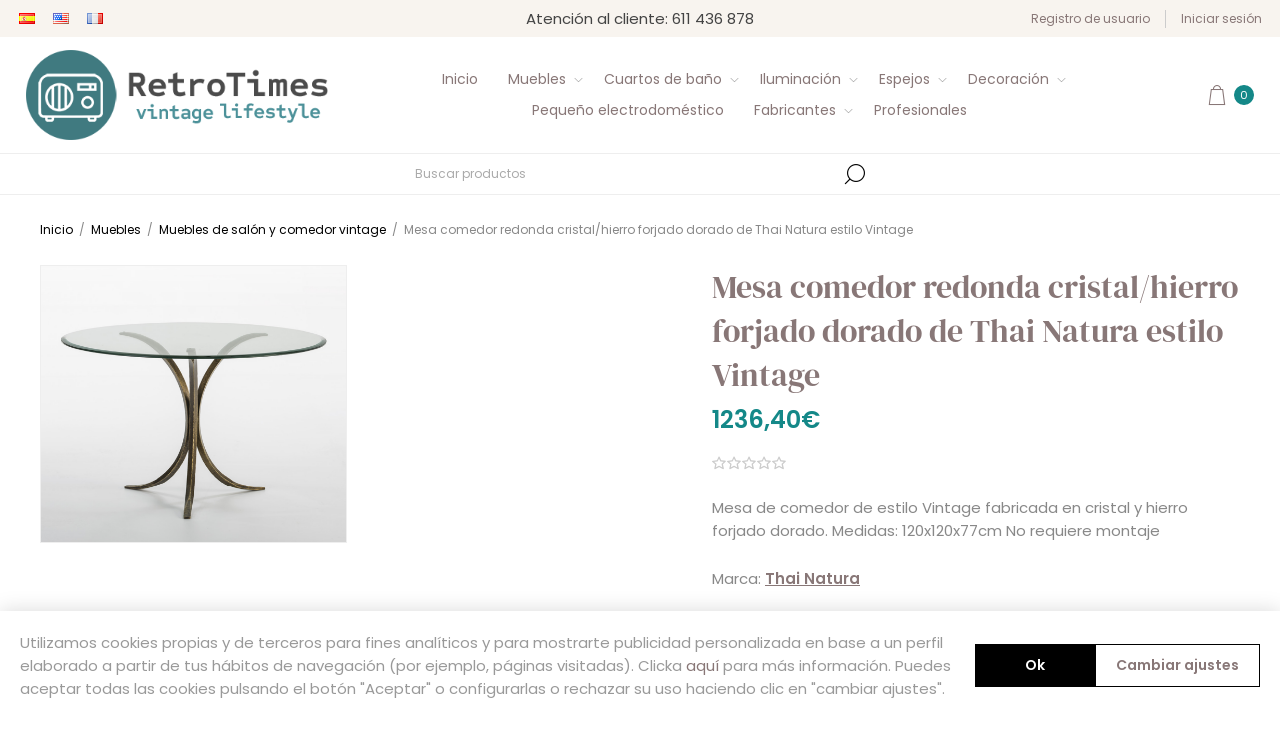

--- FILE ---
content_type: text/html; charset=utf-8
request_url: https://retrotimes.es/mesa-comedor-redonda-cristalhierro-forjado-dorado-de-thai-natura-estilo-vintage
body_size: 60258
content:
<!DOCTYPE html><html lang=es dir=ltr class=html-product-details-page><head><title>Mesa comedor redonda cristal/hierro forjado dorado de Thai Natura estilo Vintage</title><meta charset=UTF-8><meta name=description content="Mesa de comedor de estilo Vintage fabricada en cristal y hierro forjado dorado.
Medidas: 120x120x77cm
No requiere montaje"><meta name=keywords content="Mesa comedor redonda cristal/hierro forjado dorado de Thai Natura estilo Vintage,buy Mesa comedor redonda cristal/hierro forjado dorado de Thai Natura estilo Vintage,Mesa comedor redonda cristal/hierro forjado dorado de Thai Natura estilo Vintage prices,Mesa comedor redonda cristal/hierro forjado dorado de Thai Natura estilo Vintage online"><meta name=generator content=nopCommerce><meta name=viewport content="width=device-width, initial-scale=1.0, minimum-scale=1.0, maximum-scale=2.0"><link rel=preload as=font href=/Themes/Voyage/Content/fonts/voyage.woff crossorigin><script type=application/ld+json>{"@context":"https://schema.org","@graph":[{"@type":["FurnitureStore","OnlineStore"],"@id":"https://retrotimes.es/#store","name":"Retrotimes","legalName":"CONCEPTE ESTIL, S.C.P.","taxID":"J01640952","url":"https://retrotimes.es/","description":"Retrotimes es una tienda online especializada en mobiliario vintage, retro e industrial.","image":{"@type":"ImageObject","url":"https://retrotimes.es/images/thumbs/0000222_slide.jpeg"},"logo":{"@type":"ImageObject","url":"https://retrotimes.es/images/thumbs/0000037_logo.png"},"telephone":"+34611106206","email":"info@retrotimes.es","priceRange":"€€ - €€€€","currenciesAccepted":"EUR","areaServed":{"@type":"Country","name":"España"},"paymentAccepted":"Tarjeta (Visa, Mastercard, Visa Electron y otras análogas), Transferencia bancaria por adelantado, PayPal, Amazon Pay, Apple Pay","address":{"@type":"PostalAddress","streetAddress":"Carrer Rosa Sensat, 20, D 4 3","addressLocality":"Salou","addressRegion":"Tarragona","postalCode":"43840","addressCountry":"ES"},"geo":{"@type":"GeoCoordinates","latitude":41.11686,"longitude":1.250118},"openingHoursSpecification":[{"@type":"OpeningHoursSpecification","dayOfWeek":["Monday","Tuesday","Wednesday","Thursday","Friday","Saturday","Sunday"],"opens":"00:00","closes":"23:59"}],"contactPoint":[{"@type":"ContactPoint","contactType":"customer service","telephone":"+34611106206","email":"info@retrotimes.es","areaServed":"ES","availableLanguage":["es"]}],"sameAs":["https://www.facebook.com/retrotimes2020","https://www.instagram.com/retrotimes2020/","https://www.pinterest.es/retrotimes2020/","https://maps.app.goo.gl/UzQx1miibT3B24zD6"],"mainEntityOfPage":{"@type":"WebPage","@id":"https://retrotimes.es/#webpage"}},{"@type":"WebSite","@id":"https://retrotimes.es/#website","url":"https://retrotimes.es/","name":"Retrotimes","inLanguage":"es-ES","publisher":{"@id":"https://retrotimes.es/#store"},"potentialAction":{"@type":"SearchAction","target":"https://retrotimes.es/search?q={search_term_string}","query-input":"required name=search_term_string"}},{"@type":"WebPage","@id":"https://retrotimes.es/#webpage","url":"https://retrotimes.es/","name":"Retrotimes | muebles vintage, retro e industrial","inLanguage":"es-ES","isPartOf":{"@id":"https://retrotimes.es/#website"},"about":{"@id":"https://retrotimes.es/#store"},"primaryImageOfPage":{"@type":"ImageObject","url":"https://retrotimes.es/images/thumbs/0000222_slide.jpeg"}}]}</script><meta property=og:type content=product><meta property=og:title content="Mesa comedor redonda cristal/hierro forjado dorado de Thai Natura estilo Vintage"><meta property=og:description content="Mesa de comedor de estilo Vintage fabricada en cristal y hierro forjado dorado.
Medidas: 120x120x77cm
No requiere montaje"><meta property=og:image content=https://retrotimes.es/images/thumbs/0002912_mesa-comedor-redonda-cristalhierro-forjado-dorado-de-thai-natura-estilo-vintage_1170.png><meta property=og:image:url content=https://retrotimes.es/images/thumbs/0002912_mesa-comedor-redonda-cristalhierro-forjado-dorado-de-thai-natura-estilo-vintage_1170.png><meta property=og:url content=https://retrotimes.es/mesa-comedor-redonda-cristalhierro-forjado-dorado-de-thai-natura-estilo-vintage><meta property=og:site_name content=Retrotimes><meta property=twitter:card content=summary><meta property=twitter:site content=Retrotimes><meta property=twitter:title content="Mesa comedor redonda cristal/hierro forjado dorado de Thai Natura estilo Vintage"><meta property=twitter:description content="Mesa de comedor de estilo Vintage fabricada en cristal y hierro forjado dorado.
Medidas: 120x120x77cm
No requiere montaje"><meta property=twitter:image content=https://retrotimes.es/images/thumbs/0002912_mesa-comedor-redonda-cristalhierro-forjado-dorado-de-thai-natura-estilo-vintage_1170.png><meta property=twitter:url content=https://retrotimes.es/mesa-comedor-redonda-cristalhierro-forjado-dorado-de-thai-natura-estilo-vintage><link rel=stylesheet href="/css/Product.Head.styles.css?v=ICikqDW2XUOqw-u-xQBoI4bKarc"><script>(function(n,t,i,r,u){n[r]=n[r]||[];n[r].push({"gtm.start":(new Date).getTime(),event:"gtm.js"});var e=t.getElementsByTagName(i)[0],f=t.createElement(i),o=r!="dataLayer"?"&l="+r:"";f.async=!0;f.src="https://www.googletagmanager.com/gtm.js?id="+u+o;e.parentNode.insertBefore(f,e)})(window,document,"script","dataLayer","GTM-KKX2D2L")</script><style>.product-details-page .full-description{display:none}.product-details-page .ui-tabs .full-description{display:block}.product-details-page .tabhead-full-description{display:none}.product-details-page .product-specs-box{display:none}.product-details-page .ui-tabs .product-specs-box{display:block}.product-details-page .ui-tabs .product-specs-box .title{display:none}.product-details-page .product-no-reviews,.product-details-page .product-review-links{display:none}</style><link rel=canonical href=https://retrotimes.es/mesa-comedor-redonda-cristalhierro-forjado-dorado-de-thai-natura-estilo-vintage><link rel="shortcut icon" href=/icons/icons_0/favicon.ico><body class="product-details-page-body not-logged-in"><noscript><iframe src="https://www.googletagmanager.com/ns.html?id=GTM-KKX2D2L" height=0 width=0 style=display:none;visibility:hidden></iframe></noscript><div class=ajax-loading-block-window style=display:none></div><div id=dialog-notifications-success title=Notificación style=display:none></div><div id=dialog-notifications-error title=Error style=display:none></div><div id=dialog-notifications-warning title=Advertencia style=display:none></div><div id=bar-notification class=bar-notification-container data-close=Cerrar></div><div class="master-wrapper-page extended-gallery"><div class=header><div class=header-upper><div class="header-selectors-wrapper first"><div class=header-selectors><div class=language-selector><ul class=language-list><li><a href="https://retrotimes.es/changelanguage/2?returnUrl=%2Fmesa-comedor-redonda-cristalhierro-forjado-dorado-de-thai-natura-estilo-vintage" title=ES> <img title=ES alt=ES class=selected src=/images/flags/es.png> </a><li><a href="https://retrotimes.es/changelanguage/1?returnUrl=%2Fmesa-comedor-redonda-cristalhierro-forjado-dorado-de-thai-natura-estilo-vintage" title=EN> <img title=EN alt=EN src=/images/flags/us.png> </a><li><a href="https://retrotimes.es/changelanguage/3?returnUrl=%2Fmesa-comedor-redonda-cristalhierro-forjado-dorado-de-thai-natura-estilo-vintage" title=Francés> <img title=Francés alt=Francés src=/images/flags/fr.png> </a></ul></div></div></div><div class="header-text-wrapper middle"><span>Atención al cliente: 611 436 878</span></div><div class="header-links-wrapper last"><div class="header-links nav-panel"><div class="close-button close-links"><span>Cerrar</span></div><ul><li><a href="/register?returnUrl=%2Fmesa-comedor-redonda-cristalhierro-forjado-dorado-de-thai-natura-estilo-vintage" class=ico-register>Registro de usuario</a><li><a href="/login?returnUrl=%2Fmesa-comedor-redonda-cristalhierro-forjado-dorado-de-thai-natura-estilo-vintage" class=ico-login>Iniciar sesión</a><li class=hidden><a href=/cart class=ico-cart> <span class=cart-label>Pedido</span> </a></ul></div></div></div><div class=header-lower><div class="header-logo desktop"><a href="/" class=logo> <img alt=Retrotimes src=https://retrotimes.es/images/thumbs/0000037_logo.png></a></div><div class="header-menu nav-panel"><div class="close-button close-menu"><span>Cerrar</span></div><ul class=mega-menu data-isrtlenabled=false data-enableclickfordropdown=false><li><a href="/" title=Inicio><span> Inicio</span></a><li class=has-sublist><a href=/muebles-vintage class=with-subcategories title=Muebles><span> Muebles</span></a><div class=plus-button></div><div class=sublist-wrap><ul class=sublist><li class=back-button><span>Atrás</span><li class=has-sublist><a href=https://retrotimes.es/muebles-salon-vintage class=with-subcategories title="Muebles de salón y comedor"><span> Muebles de sal&#xF3;n y comedor</span></a><div class=plus-button></div><div class=sublist-wrap><ul class=sublist><li class=back-button><span>Atrás</span><li><a href=https://retrotimes.es/mesas-de-comedor-vintage title="Mesas de comedor"><span> Mesas de comedor</span></a><li><a href=https://retrotimes.es/mesas-de-centro-vintage title="Mesas de centro"><span> Mesas de centro</span></a><li><a href=https://retrotimes.es/mesas-bajas-vintage title="Mesas bajas vintage"><span> Mesas bajas vintage</span></a><li><a href=https://retrotimes.es/sillas-vintage title=Sillas><span> Sillas</span></a><li><a href=https://retrotimes.es/taburetes-vintage title=Taburetes><span> Taburetes</span></a><li><a href=https://retrotimes.es/sillones-vintage title=Sillones><span> Sillones</span></a><li><a href=https://retrotimes.es/sofas-vintage title=Sofás><span> Sof&#xE1;s</span></a><li><a href=https://retrotimes.es/aparadores-vintage title=Aparadores><span> Aparadores</span></a><li><a href=https://retrotimes.es/buffets-vintage title=Buffets><span> Buffets</span></a><li><a href=https://retrotimes.es/vitrinas-vintage title=Vitrinas><span> Vitrinas</span></a><li><a href=https://retrotimes.es/muebles-tv-vintage title="Muebles TV"><span> Muebles TV</span></a><li><a href=https://retrotimes.es/mueble-de-bar-vintage title="Muebles bar"><span> Muebles bar</span></a></ul></div><li class=has-sublist><a href=https://retrotimes.es/muebles-dormitorio-vintage class=with-subcategories title="Muebles de dormitorio"><span> Muebles de dormitorio</span></a><div class=plus-button></div><div class=sublist-wrap><ul class=sublist><li class=back-button><span>Atrás</span><li><a href=https://retrotimes.es/mesitas-de-noche-vintage title="Mesitas de noche"><span> Mesitas de noche</span></a><li><a href=https://retrotimes.es/armarios-vintage title=Armarios><span> Armarios</span></a><li><a href=https://retrotimes.es/camas-vintage title=Camas><span> Camas</span></a><li><a href=https://retrotimes.es/cabeceros-vintage title=Cabeceros><span> Cabeceros</span></a><li><a href=https://retrotimes.es/comodas-vintage title="Cómodas y cajoneras"><span> C&#xF3;modas y cajoneras</span></a></ul></div><li class=has-sublist><a href=https://retrotimes.es/muebles-de-cocina-vintage class=with-subcategories title="Muebles de cocina"><span> Muebles de cocina</span></a><div class=plus-button></div><div class=sublist-wrap><ul class=sublist><li class=back-button><span>Atrás</span><li><a href=https://retrotimes.es/fregaderos-cocina-vintage title="Fregaderos de cocina"><span> Fregaderos de cocina</span></a><li><a href=https://retrotimes.es/griferia-cocina-vintage title="Grifería cocina"><span> Grifer&#xED;a cocina</span></a><li><a href=https://retrotimes.es/alacenas-cocina-vintage title="Alacenas de cocina"><span> Alacenas de cocina</span></a><li><a href=https://retrotimes.es/muebles-de-fregadero title="Muebles fregadero"><span> Muebles fregadero</span></a><li><a href=https://retrotimes.es/taburetes-de-cocina-vintage title="Taburetes de cocina"><span> Taburetes de cocina</span></a></ul></div><li class=has-sublist><a href=https://retrotimes.es/muebles-oficina-vintage class=with-subcategories title="Muebles de oficina"><span> Muebles de oficina</span></a><div class=plus-button></div><div class=sublist-wrap><ul class=sublist><li class=back-button><span>Atrás</span><li><a href=https://retrotimes.es/estanterias-vintage title=Estanterías><span> Estanter&#xED;as</span></a><li><a href=https://retrotimes.es/escritorios-vintage title=Escritorios><span> Escritorios</span></a><li><a href=https://retrotimes.es/librerias-vintage title=Librerías><span> Librer&#xED;as</span></a></ul></div><li class=has-sublist><a href=https://retrotimes.es/muebles-recibidor-vintage class=with-subcategories title="Muebles para recibidor"><span> Muebles para recibidor</span></a><div class=plus-button></div><div class=sublist-wrap><ul class=sublist><li class=back-button><span>Atrás</span><li><a href=https://retrotimes.es/consolas-vintage title=Consolas><span> Consolas</span></a><li><a href=https://retrotimes.es/bancos-vintage title=Bancos><span> Bancos</span></a><li><a href=https://retrotimes.es/mesas-auxiliares-vintage title="Mesas auxiliares"><span> Mesas auxiliares</span></a><li><a href=https://retrotimes.es/muebles-auxiliares-vintage title="Muebles auxiliares"><span> Muebles auxiliares</span></a></ul></div></ul></div><li class=has-sublist><a href=https://retrotimes.es/cuartos-de-ba%C3%B1o-vintage class=with-subcategories title="Cuartos de baño"><span> Cuartos de ba&#xF1;o</span></a><div class=plus-button></div><div class=sublist-wrap><ul class=sublist><li class=back-button><span>Atrás</span><li><a href=https://retrotimes.es/muebles-de-ba%C3%B1o-vintage title="Muebles de baño"><span> Muebles de ba&#xF1;o</span></a><li><a href=https://retrotimes.es/lavabos-vintage title=Lavabos><span> Lavabos</span></a><li><a href=https://retrotimes.es/accesorios-bano-vintage title="Accesorios de baño"><span> Accesorios de ba&#xF1;o</span></a><li class=has-sublist><a href=https://retrotimes.es/baneras-vintage class=with-subcategories title="Bañeras vintage"><span> Ba&#xF1;eras vintage</span></a><div class=plus-button></div><div class=sublist-wrap><ul class=sublist><li class=back-button><span>Atrás</span><li><a href=/ba%C3%B1eras-antiguas title="Bañeras antiguas"><span> Ba&#xF1;eras antiguas</span></a><li><a href=/ba%C3%B1eras-de-cobre title="Bañeras de cobre"><span> Ba&#xF1;eras de cobre</span></a><li><a href=https://retrotimes.es/accesorios-baneras-vintage title="Accesorios bañeras"><span> Accesorios ba&#xF1;eras</span></a></ul></div><li class=has-sublist><a href=https://retrotimes.es/grifos-de-ba%C3%B1o-vintage class=with-subcategories title="Grifos de baño"><span> Grifos de ba&#xF1;o</span></a><div class=plus-button></div><div class=sublist-wrap><ul class=sublist><li class=back-button><span>Atrás</span><li><a href=https://retrotimes.es/griferia-lavabo-vintage title="Grifería lavabo"><span> Grifer&#xED;a lavabo</span></a><li><a href=https://retrotimes.es/griferia-ducha-banera-vintage title="Grifería ducha y bañera"><span> Grifer&#xED;a ducha y ba&#xF1;era</span></a><li><a href=https://retrotimes.es/griferia-bidet-vintage title="Grifería bidets"><span> Grifer&#xED;a bidets</span></a></ul></div><li class=has-sublist><a href=https://retrotimes.es/sanitarios-vintage class=with-subcategories title=Sanitarios><span> Sanitarios</span></a><div class=plus-button></div><div class=sublist-wrap><ul class=sublist><li class=back-button><span>Atrás</span><li><a href=https://retrotimes.es/inodoros-vintage title=Inodoros><span> Inodoros</span></a><li><a href=https://retrotimes.es/bidets-vintage title=Bidets><span> Bidets</span></a></ul></div></ul></div><li class=has-sublist><a href=https://retrotimes.es/iluminacion-vintage class=with-subcategories title=Iluminación><span> Iluminaci&#xF3;n</span></a><div class=plus-button></div><div class=sublist-wrap><ul class=sublist><li class=back-button><span>Atrás</span><li class=has-sublist><a href=/lamparas-vintage class=with-subcategories title="Lámparas vintage"><span> L&#xE1;mparas vintage</span></a><div class=plus-button></div><div class=sublist-wrap><ul class=sublist><li class=back-button><span>Atrás</span><li><a href=https://retrotimes.es/lamparas-de-techo-vintage title="Lámparas de techo"><span> L&#xE1;mparas de techo</span></a><li><a href=https://retrotimes.es/lamparas-pie-vintage title="Lámparas de pie"><span> L&#xE1;mparas de pie</span></a><li><a href=https://retrotimes.es/lamparas-mesa-vintage title="Lámparas de mesa"><span> L&#xE1;mparas de mesa</span></a><li><a href=https://retrotimes.es/l%C3%A1mparas-de-techo-colgantes title="Lámparas de techo colgantes"><span> L&#xE1;mparas de techo colgantes</span></a><li><a href=https://retrotimes.es/lamparas-de-cristal-vintage title="Lámparas de cristal"><span> L&#xE1;mparas de cristal</span></a><li><a href=https://retrotimes.es/lamparas-de-sobremesa-vintage title="Lámparas de sobremesa"><span> L&#xE1;mparas de sobremesa</span></a><li><a href=https://retrotimes.es/lamparas-de-mesita-de-noche-vintage title="Lámparas de mesita de noche"><span> L&#xE1;mparas de mesita de noche</span></a></ul></div><li class=has-sublist><a href=/apliques-vintage class=with-subcategories title="Apliques vintage"><span> Apliques vintage</span></a><div class=plus-button></div><div class=sublist-wrap><ul class=sublist><li class=back-button><span>Atrás</span><li><a href=https://retrotimes.es/apliques-pared-vintage title="Apliques de pared"><span> Apliques de pared</span></a><li><a href=https://retrotimes.es/aplique-ba%C3%B1o-vintage title="Apliques de baño"><span> Apliques de ba&#xF1;o</span></a><li><a href=https://retrotimes.es/apliques-exterior-vintage title="Apliques de exterior"><span> Apliques de exterior</span></a></ul></div><li class=has-sublist><a href=/accesorios-de-iluminacion-vintage class=with-subcategories title="Accesorios de iluminación"><span> Accesorios de iluminaci&#xF3;n</span></a><div class=plus-button></div><div class=sublist-wrap><ul class=sublist><li class=back-button><span>Atrás</span><li><a href=/bombillas-vintage title="Bombillas vintage"><span> Bombillas vintage</span></a><li><a href=https://retrotimes.es/enchufes-vintage title=Enchufes><span> Enchufes</span></a><li><a href=https://retrotimes.es/interruptores-vintage title=Interruptores><span> Interruptores</span></a></ul></div></ul></div><li class=has-sublist><a href=https://retrotimes.es/espejos-vintage class=with-subcategories title=Espejos><span> Espejos</span></a><div class=plus-button></div><div class=sublist-wrap><ul class=sublist><li class=back-button><span>Atrás</span><li><a href=https://retrotimes.es/espejos-de-ba%C3%B1o-vintage title="Espejos de baño"><span> Espejos de ba&#xF1;o</span></a><li><a href=https://retrotimes.es/espejos-para-recibidor-vintage title="Espejos para recibidor"><span> Espejos para recibidor</span></a><li><a href=https://retrotimes.es/espejos-redondos-vintage title="Espejos redondos"><span> Espejos redondos</span></a><li><a href=https://retrotimes.es/espejos-ovalados-vintage title="Espejos ovalados"><span> Espejos ovalados</span></a><li><a href=https://retrotimes.es/espejos-metalicos-vintage title="Espejos metálicos"><span> Espejos met&#xE1;licos</span></a><li><a href=https://retrotimes.es/espejos-con-marco-vintage title="Espejos con marco"><span> Espejos con marco</span></a><li><a href=https://retrotimes.es/espejos-con-luz-vintage title="Espejos con luz"><span> Espejos con luz</span></a><li><a href=https://retrotimes.es/espejos-cuerpo-entero-vintage title="Espejos de cuerpo entero"><span> Espejos de cuerpo entero</span></a></ul></div><li class=has-sublist><a href=https://retrotimes.es/decoracion-vintage class=with-subcategories title=Decoración><span> Decoraci&#xF3;n</span></a><div class=plus-button></div><div class=sublist-wrap><ul class=sublist><li class=back-button><span>Atrás</span><li><a href=https://retrotimes.es/muebles-metalicos-vintage title="Muebles metálicos"><span> Muebles met&#xE1;licos</span></a><li><a href=https://retrotimes.es/muebles-industriales-vintage title="Muebles industriales"><span> Muebles industriales</span></a><li><a href=https://retrotimes.es/mesas-madera-vintage title="Muebles de madera"><span> Muebles de madera</span></a><li><a href=https://retrotimes.es/muebles-hierro-madera-estilo-industrial title="Muebles de hierro"><span> Muebles de hierro</span></a><li><a href=https://retrotimes.es/mesas-redondas-vintage title="Mesas redondas"><span> Mesas redondas</span></a></ul></div><li><a href=https://retrotimes.es/peque%C3%B1o-electrodom%C3%A9stico title="Pequeño electrodoméstico"><span> Peque&#xF1;o electrodom&#xE9;stico</span></a><li class="has-sublist with-dropdown-in-grid"><a class=with-subcategories href=/manufacturer/all title=Fabricantes><span>Fabricantes</span></a><div class="dropdown manufacturers fullWidth boxes-4"><div class=row-wrapper><div class=row><div class=box><div class=title><a class=manufacturer href=/madero-atelier title="Maderó Atelier"><span>Mader&#xF3; Atelier</span></a></div><div class=picture><a class=manufacturer href=/madero-atelier title="Maderó Atelier"> <img class=lazy src="[data-uri]" data-original=https://retrotimes.es/images/thumbs/0003145_madero-atelier_160.png alt="Imagen para la categoría Maderó Atelier" title="Imagen para la categoría Maderó Atelier"> </a></div></div><div class=box><div class=title><a class=manufacturer href=/bleu-provence title="Bleu Provence"><span>Bleu Provence</span></a></div><div class=picture><a class=manufacturer href=/bleu-provence title="Bleu Provence"> <img class=lazy src="[data-uri]" data-original=https://retrotimes.es/images/thumbs/0003143_bleu-provence_160.png alt="Imagen para la categoría Bleu Provence" title="Imagen para la categoría Bleu Provence"> </a></div></div><div class=box><div class=title><a class=manufacturer href=/vical-home-muebles title="Vical Home"><span>Vical Home</span></a></div><div class=picture><a class=manufacturer href=/vical-home-muebles title="Vical Home"> <img class=lazy src="[data-uri]" data-original=https://retrotimes.es/images/thumbs/0003144_vical-home_160.jpeg alt="Imagen para la categoría Vical Home" title="Imagen para la categoría Vical Home"> </a></div></div><div class=box><div class=title><a class=manufacturer href=/lastdeco-muebles title=Kodu><span>Kodu</span></a></div><div class=picture><a class=manufacturer href=/lastdeco-muebles title=Kodu> <img class=lazy src="[data-uri]" data-original=https://retrotimes.es/images/thumbs/0003146_kodu_160.png alt="Imagen para la categoría Kodu" title="Imagen para la categoría Kodu"> </a></div></div></div><div class=row><div class=box><div class=title><a class=manufacturer href=/ferroluce-lamparas title=Ferroluce><span>Ferroluce</span></a></div><div class=picture><a class=manufacturer href=/ferroluce-lamparas title=Ferroluce> <img class=lazy src="[data-uri]" data-original=https://retrotimes.es/images/thumbs/0003147_ferroluce_160.jpeg alt="Imagen para la categoría Ferroluce" title="Imagen para la categoría Ferroluce"> </a></div></div><div class=box><div class=title><a class=manufacturer href=/riverint title=Riverint><span>Riverint</span></a></div><div class=picture><a class=manufacturer href=/riverint title=Riverint> <img class=lazy src="[data-uri]" data-original=https://retrotimes.es/images/thumbs/0003148_riverint_160.jpeg alt="Imagen para la categoría Riverint" title="Imagen para la categoría Riverint"> </a></div></div><div class=box><div class=title><a class=manufacturer href=/ariete-vintage title=Ariete><span>Ariete</span></a></div><div class=picture><a class=manufacturer href=/ariete-vintage title=Ariete> <img class=lazy src="[data-uri]" data-original=https://retrotimes.es/images/thumbs/0003149_ariete_160.png alt="Imagen para la categoría Ariete" title="Imagen para la categoría Ariete"> </a></div></div><div class=box><div class=title><a class=manufacturer href=/kitchen-aid-artisan title="Kitchen Aid Artisan"><span>Kitchen Aid Artisan</span></a></div><div class=picture><a class=manufacturer href=/kitchen-aid-artisan title="Kitchen Aid Artisan"> <img class=lazy src="[data-uri]" data-original=https://retrotimes.es/images/thumbs/0003150_kitchen-aid-artisan_160.png alt="Imagen para la categoría Kitchen Aid Artisan" title="Imagen para la categoría Kitchen Aid Artisan"> </a></div></div></div><div class=row><div class=box><div class=title><a class=manufacturer href=/thai-natura title="Thai Natura"><span>Thai Natura</span></a></div><div class=picture><a class=manufacturer href=/thai-natura title="Thai Natura"> <img class=lazy src="[data-uri]" data-original=https://retrotimes.es/images/thumbs/0003152_thai-natura_160.png alt="Imagen para la categoría Thai Natura" title="Imagen para la categoría Thai Natura"> </a></div></div><div class=box><div class=title><a class=manufacturer href=/crea-collection-2 title="Crea Collection"><span>Crea Collection</span></a></div><div class=picture><a class=manufacturer href=/crea-collection-2 title="Crea Collection"> <img class=lazy src="[data-uri]" data-original=https://retrotimes.es/images/thumbs/0003154_crea-collection_160.png alt="Imagen para la categoría Crea Collection" title="Imagen para la categoría Crea Collection"> </a></div></div><div class=box><div class=title><a class=manufacturer href=/ledimex-espejos title=Ledimex><span>Ledimex</span></a></div><div class=picture><a class=manufacturer href=/ledimex-espejos title=Ledimex> <img class=lazy src="[data-uri]" data-original=https://retrotimes.es/images/thumbs/0004750_ledimex_160.jpeg alt="Imagen para la categoría Ledimex" title="Imagen para la categoría Ledimex"> </a></div></div><div class=box><div class=title><a class=manufacturer href=/imex-griferia title=Imex><span>Imex</span></a></div><div class=picture><a class=manufacturer href=/imex-griferia title=Imex> <img class=lazy src="[data-uri]" data-original=https://retrotimes.es/images/thumbs/0004751_imex_160.jpeg alt="Imagen para la categoría Imex" title="Imagen para la categoría Imex"> </a></div></div></div></div></div><li><a href=https://retrotimes.es/profesionales title=Profesionales><span> Profesionales</span></a></ul><div class=menu-title><span>Menu</span></div><ul class=mega-menu-responsive><li><a href="/" title=Inicio><span> Inicio</span></a><li class=has-sublist><a href=/muebles-vintage class=with-subcategories title=Muebles><span> Muebles</span></a><div class=plus-button></div><div class=sublist-wrap><ul class=sublist><li class=back-button><span>Atrás</span><li class=has-sublist><a href=https://retrotimes.es/muebles-salon-vintage class=with-subcategories title="Muebles de salón y comedor"><span> Muebles de sal&#xF3;n y comedor</span></a><div class=plus-button></div><div class=sublist-wrap><ul class=sublist><li class=back-button><span>Atrás</span><li><a href=https://retrotimes.es/mesas-de-comedor-vintage title="Mesas de comedor"><span> Mesas de comedor</span></a><li><a href=https://retrotimes.es/mesas-de-centro-vintage title="Mesas de centro"><span> Mesas de centro</span></a><li><a href=https://retrotimes.es/mesas-bajas-vintage title="Mesas bajas vintage"><span> Mesas bajas vintage</span></a><li><a href=https://retrotimes.es/sillas-vintage title=Sillas><span> Sillas</span></a><li><a href=https://retrotimes.es/taburetes-vintage title=Taburetes><span> Taburetes</span></a><li><a href=https://retrotimes.es/sillones-vintage title=Sillones><span> Sillones</span></a><li><a href=https://retrotimes.es/sofas-vintage title=Sofás><span> Sof&#xE1;s</span></a><li><a href=https://retrotimes.es/aparadores-vintage title=Aparadores><span> Aparadores</span></a><li><a href=https://retrotimes.es/buffets-vintage title=Buffets><span> Buffets</span></a><li><a href=https://retrotimes.es/vitrinas-vintage title=Vitrinas><span> Vitrinas</span></a><li><a href=https://retrotimes.es/muebles-tv-vintage title="Muebles TV"><span> Muebles TV</span></a><li><a href=https://retrotimes.es/mueble-de-bar-vintage title="Muebles bar"><span> Muebles bar</span></a></ul></div><li class=has-sublist><a href=https://retrotimes.es/muebles-dormitorio-vintage class=with-subcategories title="Muebles de dormitorio"><span> Muebles de dormitorio</span></a><div class=plus-button></div><div class=sublist-wrap><ul class=sublist><li class=back-button><span>Atrás</span><li><a href=https://retrotimes.es/mesitas-de-noche-vintage title="Mesitas de noche"><span> Mesitas de noche</span></a><li><a href=https://retrotimes.es/armarios-vintage title=Armarios><span> Armarios</span></a><li><a href=https://retrotimes.es/camas-vintage title=Camas><span> Camas</span></a><li><a href=https://retrotimes.es/cabeceros-vintage title=Cabeceros><span> Cabeceros</span></a><li><a href=https://retrotimes.es/comodas-vintage title="Cómodas y cajoneras"><span> C&#xF3;modas y cajoneras</span></a></ul></div><li class=has-sublist><a href=https://retrotimes.es/muebles-de-cocina-vintage class=with-subcategories title="Muebles de cocina"><span> Muebles de cocina</span></a><div class=plus-button></div><div class=sublist-wrap><ul class=sublist><li class=back-button><span>Atrás</span><li><a href=https://retrotimes.es/fregaderos-cocina-vintage title="Fregaderos de cocina"><span> Fregaderos de cocina</span></a><li><a href=https://retrotimes.es/griferia-cocina-vintage title="Grifería cocina"><span> Grifer&#xED;a cocina</span></a><li><a href=https://retrotimes.es/alacenas-cocina-vintage title="Alacenas de cocina"><span> Alacenas de cocina</span></a><li><a href=https://retrotimes.es/muebles-de-fregadero title="Muebles fregadero"><span> Muebles fregadero</span></a><li><a href=https://retrotimes.es/taburetes-de-cocina-vintage title="Taburetes de cocina"><span> Taburetes de cocina</span></a></ul></div><li class=has-sublist><a href=https://retrotimes.es/muebles-oficina-vintage class=with-subcategories title="Muebles de oficina"><span> Muebles de oficina</span></a><div class=plus-button></div><div class=sublist-wrap><ul class=sublist><li class=back-button><span>Atrás</span><li><a href=https://retrotimes.es/estanterias-vintage title=Estanterías><span> Estanter&#xED;as</span></a><li><a href=https://retrotimes.es/escritorios-vintage title=Escritorios><span> Escritorios</span></a><li><a href=https://retrotimes.es/librerias-vintage title=Librerías><span> Librer&#xED;as</span></a></ul></div><li class=has-sublist><a href=https://retrotimes.es/muebles-recibidor-vintage class=with-subcategories title="Muebles para recibidor"><span> Muebles para recibidor</span></a><div class=plus-button></div><div class=sublist-wrap><ul class=sublist><li class=back-button><span>Atrás</span><li><a href=https://retrotimes.es/consolas-vintage title=Consolas><span> Consolas</span></a><li><a href=https://retrotimes.es/bancos-vintage title=Bancos><span> Bancos</span></a><li><a href=https://retrotimes.es/mesas-auxiliares-vintage title="Mesas auxiliares"><span> Mesas auxiliares</span></a><li><a href=https://retrotimes.es/muebles-auxiliares-vintage title="Muebles auxiliares"><span> Muebles auxiliares</span></a></ul></div></ul></div><li class=has-sublist><a href=https://retrotimes.es/cuartos-de-ba%C3%B1o-vintage class=with-subcategories title="Cuartos de baño"><span> Cuartos de ba&#xF1;o</span></a><div class=plus-button></div><div class=sublist-wrap><ul class=sublist><li class=back-button><span>Atrás</span><li><a href=https://retrotimes.es/muebles-de-ba%C3%B1o-vintage title="Muebles de baño"><span> Muebles de ba&#xF1;o</span></a><li><a href=https://retrotimes.es/lavabos-vintage title=Lavabos><span> Lavabos</span></a><li><a href=https://retrotimes.es/accesorios-bano-vintage title="Accesorios de baño"><span> Accesorios de ba&#xF1;o</span></a><li class=has-sublist><a href=https://retrotimes.es/baneras-vintage class=with-subcategories title="Bañeras vintage"><span> Ba&#xF1;eras vintage</span></a><div class=plus-button></div><div class=sublist-wrap><ul class=sublist><li class=back-button><span>Atrás</span><li><a href=/ba%C3%B1eras-antiguas title="Bañeras antiguas"><span> Ba&#xF1;eras antiguas</span></a><li><a href=/ba%C3%B1eras-de-cobre title="Bañeras de cobre"><span> Ba&#xF1;eras de cobre</span></a><li><a href=https://retrotimes.es/accesorios-baneras-vintage title="Accesorios bañeras"><span> Accesorios ba&#xF1;eras</span></a></ul></div><li class=has-sublist><a href=https://retrotimes.es/grifos-de-ba%C3%B1o-vintage class=with-subcategories title="Grifos de baño"><span> Grifos de ba&#xF1;o</span></a><div class=plus-button></div><div class=sublist-wrap><ul class=sublist><li class=back-button><span>Atrás</span><li><a href=https://retrotimes.es/griferia-lavabo-vintage title="Grifería lavabo"><span> Grifer&#xED;a lavabo</span></a><li><a href=https://retrotimes.es/griferia-ducha-banera-vintage title="Grifería ducha y bañera"><span> Grifer&#xED;a ducha y ba&#xF1;era</span></a><li><a href=https://retrotimes.es/griferia-bidet-vintage title="Grifería bidets"><span> Grifer&#xED;a bidets</span></a></ul></div><li class=has-sublist><a href=https://retrotimes.es/sanitarios-vintage class=with-subcategories title=Sanitarios><span> Sanitarios</span></a><div class=plus-button></div><div class=sublist-wrap><ul class=sublist><li class=back-button><span>Atrás</span><li><a href=https://retrotimes.es/inodoros-vintage title=Inodoros><span> Inodoros</span></a><li><a href=https://retrotimes.es/bidets-vintage title=Bidets><span> Bidets</span></a></ul></div></ul></div><li class=has-sublist><a href=https://retrotimes.es/iluminacion-vintage class=with-subcategories title=Iluminación><span> Iluminaci&#xF3;n</span></a><div class=plus-button></div><div class=sublist-wrap><ul class=sublist><li class=back-button><span>Atrás</span><li class=has-sublist><a href=/lamparas-vintage class=with-subcategories title="Lámparas vintage"><span> L&#xE1;mparas vintage</span></a><div class=plus-button></div><div class=sublist-wrap><ul class=sublist><li class=back-button><span>Atrás</span><li><a href=https://retrotimes.es/lamparas-de-techo-vintage title="Lámparas de techo"><span> L&#xE1;mparas de techo</span></a><li><a href=https://retrotimes.es/lamparas-pie-vintage title="Lámparas de pie"><span> L&#xE1;mparas de pie</span></a><li><a href=https://retrotimes.es/lamparas-mesa-vintage title="Lámparas de mesa"><span> L&#xE1;mparas de mesa</span></a><li><a href=https://retrotimes.es/l%C3%A1mparas-de-techo-colgantes title="Lámparas de techo colgantes"><span> L&#xE1;mparas de techo colgantes</span></a><li><a href=https://retrotimes.es/lamparas-de-cristal-vintage title="Lámparas de cristal"><span> L&#xE1;mparas de cristal</span></a><li><a href=https://retrotimes.es/lamparas-de-sobremesa-vintage title="Lámparas de sobremesa"><span> L&#xE1;mparas de sobremesa</span></a><li><a href=https://retrotimes.es/lamparas-de-mesita-de-noche-vintage title="Lámparas de mesita de noche"><span> L&#xE1;mparas de mesita de noche</span></a></ul></div><li class=has-sublist><a href=/apliques-vintage class=with-subcategories title="Apliques vintage"><span> Apliques vintage</span></a><div class=plus-button></div><div class=sublist-wrap><ul class=sublist><li class=back-button><span>Atrás</span><li><a href=https://retrotimes.es/apliques-pared-vintage title="Apliques de pared"><span> Apliques de pared</span></a><li><a href=https://retrotimes.es/aplique-ba%C3%B1o-vintage title="Apliques de baño"><span> Apliques de ba&#xF1;o</span></a><li><a href=https://retrotimes.es/apliques-exterior-vintage title="Apliques de exterior"><span> Apliques de exterior</span></a></ul></div><li class=has-sublist><a href=/accesorios-de-iluminacion-vintage class=with-subcategories title="Accesorios de iluminación"><span> Accesorios de iluminaci&#xF3;n</span></a><div class=plus-button></div><div class=sublist-wrap><ul class=sublist><li class=back-button><span>Atrás</span><li><a href=/bombillas-vintage title="Bombillas vintage"><span> Bombillas vintage</span></a><li><a href=https://retrotimes.es/enchufes-vintage title=Enchufes><span> Enchufes</span></a><li><a href=https://retrotimes.es/interruptores-vintage title=Interruptores><span> Interruptores</span></a></ul></div></ul></div><li class=has-sublist><a href=https://retrotimes.es/espejos-vintage class=with-subcategories title=Espejos><span> Espejos</span></a><div class=plus-button></div><div class=sublist-wrap><ul class=sublist><li class=back-button><span>Atrás</span><li><a href=https://retrotimes.es/espejos-de-ba%C3%B1o-vintage title="Espejos de baño"><span> Espejos de ba&#xF1;o</span></a><li><a href=https://retrotimes.es/espejos-para-recibidor-vintage title="Espejos para recibidor"><span> Espejos para recibidor</span></a><li><a href=https://retrotimes.es/espejos-redondos-vintage title="Espejos redondos"><span> Espejos redondos</span></a><li><a href=https://retrotimes.es/espejos-ovalados-vintage title="Espejos ovalados"><span> Espejos ovalados</span></a><li><a href=https://retrotimes.es/espejos-metalicos-vintage title="Espejos metálicos"><span> Espejos met&#xE1;licos</span></a><li><a href=https://retrotimes.es/espejos-con-marco-vintage title="Espejos con marco"><span> Espejos con marco</span></a><li><a href=https://retrotimes.es/espejos-con-luz-vintage title="Espejos con luz"><span> Espejos con luz</span></a><li><a href=https://retrotimes.es/espejos-cuerpo-entero-vintage title="Espejos de cuerpo entero"><span> Espejos de cuerpo entero</span></a></ul></div><li class=has-sublist><a href=https://retrotimes.es/decoracion-vintage class=with-subcategories title=Decoración><span> Decoraci&#xF3;n</span></a><div class=plus-button></div><div class=sublist-wrap><ul class=sublist><li class=back-button><span>Atrás</span><li><a href=https://retrotimes.es/muebles-metalicos-vintage title="Muebles metálicos"><span> Muebles met&#xE1;licos</span></a><li><a href=https://retrotimes.es/muebles-industriales-vintage title="Muebles industriales"><span> Muebles industriales</span></a><li><a href=https://retrotimes.es/mesas-madera-vintage title="Muebles de madera"><span> Muebles de madera</span></a><li><a href=https://retrotimes.es/muebles-hierro-madera-estilo-industrial title="Muebles de hierro"><span> Muebles de hierro</span></a><li><a href=https://retrotimes.es/mesas-redondas-vintage title="Mesas redondas"><span> Mesas redondas</span></a></ul></div><li><a href=https://retrotimes.es/peque%C3%B1o-electrodom%C3%A9stico title="Pequeño electrodoméstico"><span> Peque&#xF1;o electrodom&#xE9;stico</span></a><li class=has-sublist><a class=with-subcategories href=/manufacturer/all title=Fabricantes><span>Fabricantes</span></a><div class=plus-button></div><div class=sublist-wrap><ul class=sublist><li class=back-button><span>Atrás</span><li><a href=/madero-atelier title="Maderó Atelier"><span>Mader&#xF3; Atelier</span></a><li><a href=/bleu-provence title="Bleu Provence"><span>Bleu Provence</span></a><li><a href=/vical-home-muebles title="Vical Home"><span>Vical Home</span></a><li><a href=/lastdeco-muebles title=Kodu><span>Kodu</span></a><li><a href=/ferroluce-lamparas title=Ferroluce><span>Ferroluce</span></a><li><a href=/riverint title=Riverint><span>Riverint</span></a><li><a href=/ariete-vintage title=Ariete><span>Ariete</span></a><li><a href=/kitchen-aid-artisan title="Kitchen Aid Artisan"><span>Kitchen Aid Artisan</span></a><li><a href=/thai-natura title="Thai Natura"><span>Thai Natura</span></a><li><a href=/crea-collection-2 title="Crea Collection"><span>Crea Collection</span></a><li><a href=/ledimex-espejos title=Ledimex><span>Ledimex</span></a><li><a href=/imex-griferia title=Imex><span>Imex</span></a><li><a class=view-all href=/manufacturer/all title="View All"> <span>View All</span> </a></ul></div><li><a href=https://retrotimes.es/profesionales title=Profesionales><span> Profesionales</span></a></ul></div><div class=search-cart-wrapper><div class="flyout-cart-wrapper cart-wrap" id=flyout-cart data-removeitemfromcarturl=/VoyageTheme/RemoveItemFromCart data-flyoutcarturl=/VoyageTheme/FlyoutShoppingCart><div id=topcartlink class=cart-link><a href=/cart class=ico-cart> <span class=cart-label>&nbsp;</span> <span class=cart-qty>0</span> </a></div><div class=flyout-cart-dropdown><div class=mini-shopping-cart><div class=no-data>No hay artículos en el pedido.</div></div></div></div></div></div><div class="search-box store-search-box nav-panel"><div class="close-button close-search"><span>Cerrar</span></div><form method=get id=small-search-box-form action=/search><input type=text class=search-box-text id=small-searchterms autocomplete=off name=q placeholder="Buscar productos" aria-label="Search store">  <input type=hidden class=instantSearchResourceElement data-highlightfirstfoundelement=true data-minkeywordlength=3 data-defaultproductsortoption=0 data-instantsearchurl=/instantSearchFor data-searchpageurl=/search data-searchinproductdescriptions=true data-numberofvisibleproducts=5 data-noresultsresourcetext="No hay ninguna coincidencia"> <button type=submit class="button-1 search-box-button">Buscar</button></form></div></div><div class=overlayOffCanvas></div><div class=responsive-nav-wrapper><div class="button menu-button"><span class=txt>Menu</span></div><div class="button personal-button"><span class=txt>Personal menu</span></div><div class="header-logo mobile"><a href="/" class=logo> <img alt=Retrotimes src=https://retrotimes.es/images/thumbs/0000037_logo.png></a></div><div class="button search-button"><span class=txt>Buscar</span></div><div class="button cart-button"><a class=txt href=/cart> <span class=cart-qty>0</span> </a></div></div><div class=master-wrapper-content><div id=product-ribbon-info data-productid=531 data-productboxselector=".product-item, .item-holder" data-productboxpicturecontainerselector=".picture, .item-picture" data-productpagepicturesparentcontainerselector=.product-essential data-productpagebugpicturecontainerselector=.picture data-retrieveproductribbonsurl=/RetrieveProductRibbons></div><div class=quickViewData data-productselector=.product-item data-productselectorchild=".buttons .wrapper" data-retrievequickviewurl=/quickviewdata data-quickviewbuttontext="Vista rápida" data-quickviewbuttontitle="Quick View" data-isquickviewpopupdraggable=True data-enablequickviewpopupoverlay=True data-accordionpanelsheightstyle=content data-getquickviewbuttonroute=/getquickviewbutton></div><div class=breadcrumb><ul itemscope itemtype=http://schema.org/BreadcrumbList><li><span> <a href="/"> <span>Inicio</span> </a> </span> <span class=delimiter>/</span><li itemprop=itemListElement itemscope itemtype=http://schema.org/ListItem><a href=/muebles-vintage itemprop=item> <span itemprop=name>Muebles</span> </a> <span class=delimiter>/</span><meta itemprop=position content=1><li itemprop=itemListElement itemscope itemtype=http://schema.org/ListItem><a href=/muebles-salon-vintage itemprop=item> <span itemprop=name>Muebles de sal&#xF3;n y comedor vintage</span> </a> <span class=delimiter>/</span><meta itemprop=position content=2><li itemprop=itemListElement itemscope itemtype=http://schema.org/ListItem><strong class=current-item itemprop=name>Mesa comedor redonda cristal/hierro forjado dorado de Thai Natura estilo Vintage</strong> <span itemprop=item itemscope itemtype=http://schema.org/Thing id=/mesa-comedor-redonda-cristalhierro-forjado-dorado-de-thai-natura-estilo-vintage> </span><meta itemprop=position content=3></ul></div><div class=center-1><div class="page product-details-page"><div class=page-body><form method=post id=product-details-form action=/mesa-comedor-redonda-cristalhierro-forjado-dorado-de-thai-natura-estilo-vintage><div class=product-data data-productid=531><div class=product-essential><div class="page-title product-name mobile"><h1>Mesa comedor redonda cristal/hierro forjado dorado de Thai Natura estilo Vintage</h1></div><div class=gallery><div class=picture><a href=https://retrotimes.es/images/thumbs/0002912_mesa-comedor-redonda-cristalhierro-forjado-dorado-de-thai-natura-estilo-vintage.png title="Imagen de Mesa comedor redonda cristal/hierro forjado dorado de Thai Natura estilo Vintage" id=main-product-img-lightbox-anchor-531 class=magnific-popup-zoom> <img alt="imagen mesa comedor redonda cristal y hierro forjado dorado" src=https://retrotimes.es/images/thumbs/0002912_mesa-comedor-redonda-cristalhierro-forjado-dorado-de-thai-natura-estilo-vintage_1170.png title="Imagen de Mesa comedor redonda cristal/hierro forjado dorado de Thai Natura estilo Vintage" id=main-product-img-531> </a></div></div><div class=overview><div class="page-title product-name desktop"><h1>Mesa comedor redonda cristal/hierro forjado dorado de Thai Natura estilo Vintage</h1></div><div class=price-reviews-wrapper><div class=prices><div class=product-price><strong id=price-value-531 class=price-value-531> 1236,40€ </strong></div></div><div class=product-reviews-overview><div class=product-review-box><div class=rating><div style=width:0%></div></div></div><div class=product-no-reviews><span class=separator>|</span> <a href=/productreviews/531>Sé el primero en opinar sobre este producto</a></div></div></div><div class=short-description>Mesa de comedor de estilo Vintage fabricada en cristal y hierro forjado dorado. Medidas: 120x120x77cm No requiere montaje</div><div class=stock-delivery-wrapper></div><div class=manufacturers><span class=label>Marca:</span> <span class=value> <a href=/thai-natura>Thai Natura</a> </span></div><div class=additional-details></div><div class=cart-buttons-wrapper><div class=add-to-cart><div class=add-to-cart-panel><div class=qty-wrapper><input id=product_enteredQuantity_531 class=qty-input type=text aria-label="Enter a quantity" data-val=true data-val-required="The Cantidad field is required." name=addtocart_531.EnteredQuantity value=1> <span class=increase>increase</span> <span class=decrease>decrease</span></div><button type=button id=add-to-cart-button-531 class="button-1 add-to-cart-button" data-productid=531 onclick="return AjaxCart.addproducttocart_details(&#34;/addproducttocart/details/531/1&#34;,&#34;#product-details-form&#34;),!1">COMPRAR</button></div></div><div class=overview-buttons></div></div><div class=product-share-button><div class="addthis_toolbox addthis_default_style"><a class=addthis_button_preferred_1></a><a class=addthis_button_preferred_2></a><a class=addthis_button_preferred_3></a><a class=addthis_button_preferred_4></a><a class=addthis_button_compact></a><a class="addthis_counter addthis_bubble_style"></a></div><script src="https://s7.addthis.com/js/250/addthis_widget.js#pubid=nopsolutions"></script></div><div id=quickTabs class="productTabs accordion" data-ajaxenabled=false data-productreviewsaddnewurl=/ProductTab/ProductReviewsTabAddNew/531 data-productcontactusurl=/ProductTab/ProductContactUsTabAddNew/531 data-couldnotloadtaberrormessage="Couldn't load this tab."><div class=productTabs-tab><div class=ui-tab-title><span href=#quickTab-description>Descripci&#xF3;n del producto</span></div><div class=ui-tab-body id=quickTab-description><div class=full-description><p><strong>Instrucciones para el cuidado:&nbsp;</strong>Limpiar con agua y detergente suave o utilizar un limpiador de cristales. Para mejores resultados utilizar una tela de microfibra húmeda y secar con una tela suave.</div></div></div><div class=productTabs-tab><div class=ui-tab-title><span href=#quickTab-specifications>Especificaciones</span></div><div class=ui-tab-body id=quickTab-specifications><div class=product-specs-box><div class=title><strong>Especificaciones de productos</strong></div><div class=table-wrapper><table class=data-table><thead><tr class=hidden-row><th width=25%><span>Attribute name</span><th><span>Attribute value</span><tbody><tr class=odd><td class=spec-name>Material<td class=spec-value>Cristal<tr class=even><td class=spec-name>Estilo<td class=spec-value>Vintage<tr class=odd><td class=spec-name>Estancia<td class=spec-value>Sal&#243;n comedor</table></div></div></div></div><div class=productTabs-tab><div class=ui-tab-title><span href=#quickTab-reviews>Opiniones de clientes</span></div><div class=ui-tab-body id=quickTab-reviews><div id=updateTargetId class=product-reviews-page><div class=write-review id=review-form><div class=title><strong>Escribe un comentario</strong></div><div class="message-error validation-summary-errors"><ul><li>S&#xF3;lo los usuarios registrados pueden agregar comentarios</ul></div><div class=form-fields><div class=inputs><label for=AddProductReview_Title>T&#xED;tulo del comentario:</label> <input class=review-title type=text id=AddProductReview_Title name=AddProductReview.Title disabled> <span class=required>*</span> <span class=field-validation-valid data-valmsg-for=AddProductReview.Title data-valmsg-replace=true></span></div><div class=inputs><label for=AddProductReview_ReviewText>Texto del comentario:</label> <textarea class=review-text id=AddProductReview_ReviewText name=AddProductReview.ReviewText disabled></textarea> <span class=required>*</span> <span class=field-validation-valid data-valmsg-for=AddProductReview.ReviewText data-valmsg-replace=true></span></div><div class="inputs review-rating"><label for=AddProductReview_Rating>Valoraci&#xF3;n:</label><div class=rating-wrapper><div class=rating-options><input value=1 value=1 type=radio type=radio id=addproductrating_1 aria-label=Malo data-val=true data-val-required="The Valoración field is required." name=AddProductReview.Rating> <label for=addproductrating_1>1</label> <input value=2 value=2 type=radio type=radio id=addproductrating_2 aria-label="Not good" name=AddProductReview.Rating> <label for=addproductrating_2>2</label> <input value=3 value=3 type=radio type=radio id=addproductrating_3 aria-label="Not bad but also not excellent" name=AddProductReview.Rating> <label for=addproductrating_3>3</label> <input value=4 value=4 type=radio type=radio id=addproductrating_4 aria-label=Good name=AddProductReview.Rating> <label for=addproductrating_4>4</label> <input value=5 value=5 type=radio type=radio id=addproductrating_5 aria-label=Excelente checked name=AddProductReview.Rating> <label for=addproductrating_5>5</label></div></div></div><div><input id=g-recaptcha-response_captcha_1559701672 name=g-recaptcha-response type=hidden><script>var onloadCallbackcaptcha_1559701672=function(){var n=$('input[id="g-recaptcha-response_captcha_1559701672"]').closest("form"),t=$(n.find(":submit")[0]),i=!1,r=!1;t.on("click",function(){return r||(r=!0,grecaptcha.execute("6LeqB4gkAAAAAKuIEzXSfddvC_OM9P-ezIk-UrO_",{action:"ProductDetails"}).then(function(r){$("#g-recaptcha-response_captcha_1559701672",n).val(r);i=!0;t.click()})),i})}</script><script async defer src="https://www.google.com/recaptcha/api.js?onload=onloadCallbackcaptcha_1559701672&amp;render=6LeqB4gkAAAAAKuIEzXSfddvC_OM9P-ezIk-UrO_&amp;hl=es"></script></div></div><div class=buttons><button type=button id=add-review disabled name=add-review class="button-1 write-product-review-button">Enviar comentario</button></div></div></div></div></div></div></div></div><div class=product-collateral><div class=full-description><p><strong>Instrucciones para el cuidado:&nbsp;</strong>Limpiar con agua y detergente suave o utilizar un limpiador de cristales. Para mejores resultados utilizar una tela de microfibra húmeda y secar con una tela suave.</div><div class=product-specs-box><div class=title><strong>Especificaciones de productos</strong></div><div class=table-wrapper><table class=data-table><thead><tr class=hidden-row><th width=25%><span>Attribute name</span><th><span>Attribute value</span><tbody><tr class=odd><td class=spec-name>Material<td class=spec-value>Cristal<tr class=even><td class=spec-name>Estilo<td class=spec-value>Vintage<tr class=odd><td class=spec-name>Estancia<td class=spec-value>Sal&#243;n comedor</table></div></div></div></div><input name=__RequestVerificationToken type=hidden value=CfDJ8JHtW8zcBYdLg8u9K_I8Oayv6DJyV_frBnQygGyWwy0tGKjfGMyIN3Z5KGRaudKVNUcoLek5WHuyBodzogyYqmFWW9RZEiUwVCNX4z8ne5eVI7H3cCve6naW6LRXU5592PPsUtWGxFnVvcQn7CxhBbA></form></div></div></div></div><div class=footer><div class=footer-upper></div><div class=footer-middle><div class=footer-blocks><div class=footer-block><div class=title><strong>Atención al cliente</strong></div><ul class=list><li><a rel=nofollow href=/contactus>Contactar</a><li><a rel=nofollow href=/devoluciones-y-cancelaciones>Env&#xED;os y devoluciones</a><li><a rel=nofollow href=/politica-de-ventas>Condiciones de venta</a><li><a rel=nofollow href=/politica-de-cookies>Pol&#xED;tica de cookies</a><li><a rel=nofollow href=/politica-de-privacidad>Pol&#xED;tica de privacidad</a><li><a rel=nofollow href=/aviso-legal>Aviso legal</a></ul></div><div class=footer-block><div class=title><strong>Información</strong></div><ul class=list><li><a rel=nofollow href=/blog>Blog</a><li><a rel=nofollow href=/nosotros>Conoce Retrotimes</a><li><a rel=nofollow href=/profesionales>Profesionales</a><li><a rel=nofollow href=/proyectos-de-interiorismo>Proyectos de interiorismo</a><li><a rel=nofollow href=/proyectos-de-interiorismo-y-reformas-de-cocinas-y-ba%C3%B1os>Proyectos de interiorismo y reformas de cocinas y ba&#xF1;os</a><li><a rel=nofollow href=/como-dibujar-el-plano-de-tu-cocina>C&#xF3;mo dibujar el plano de tu cocina</a></ul></div><div class=footer-block><div class=title><strong>Mi cuenta</strong></div><ul class=list><li><a rel=nofollow href=/customer/info>Mi cuenta</a><li><a rel=nofollow href=/order/history>Mis pedidos</a><li><a rel=nofollow href=/customer/addresses>Mis direcciones</a></ul></div><div class=footer-block><div class=title><strong>Retrotimes</strong></div><ul class=list><li>43840 Salou. Tarragona<li>Tel. 611 436 878</ul></div></div><ul class=social-networks><li class=facebook><a class=link href=https://facebook.com/retrotimes2020 target=_blank rel="noopener noreferrer" aria-label=Facebook></a><li class=instagram><a class=link href=https://instagram.com/retrotimes2020 target=_blank rel="noopener noreferrer" aria-label=Instagram></a></ul></div><div class=footer-lower><div class=footer-texts><div class="footer-text credits"><div class="txt footer-powered-by">Powered by <a rel=nofollow href="https://www.nopcommerce.com/" target=_blank rel=nofollow>nopCommerce</a></div></div><div class="footer-text payment"><img class="img footer-accepted-pay" src=/Themes/Voyage/Content/img/payment-sprite.png alt=""></div><div class="footer-text copyright"><span class="txt footer-disclaimer">&copy; 2026 Retrotimes.</span></div></div></div></div></div><input name=__RequestVerificationToken type=hidden value=CfDJ8JHtW8zcBYdLg8u9K_I8Oayv6DJyV_frBnQygGyWwy0tGKjfGMyIN3Z5KGRaudKVNUcoLek5WHuyBodzogyYqmFWW9RZEiUwVCNX4z8ne5eVI7H3cCve6naW6LRXU5592PPsUtWGxFnVvcQn7CxhBbA><div id=eu-cookie-bar-notification class=eu-cookie-bar-notification><div class=content><div class=text>Utilizamos cookies propias y de terceros para fines analíticos y para mostrarte publicidad personalizada en base a un perfil elaborado a partir de tus hábitos de navegación (por ejemplo, páginas visitadas). Clicka <a style=display:inline;margin-left:0 href=/politica-de-privacidad>aquí</a> para más información. Puedes aceptar todas las cookies pulsando el botón "Aceptar" o configurarlas o rechazar su uso haciendo clic en "cambiar ajustes".</div><div class=buttons-more><button type=button class="ok-button button-1" id=eu-cookie-ok>Ok</button> <a class=learn-more>Cambiar ajustes</a></div></div></div><script src="/js/Product.Footer.scripts.js?v=GzBBGIibWAamzUhCtOKqP5pIwUg"></script><script src="/lib_npm/magnific-popup/jquery.magnific-popup.min.js?v=YuOR46wnkb8PnqNV7ZyYKshLCWY"></script><script type=application/ld+json>{"@context":"https://schema.org","@type":"Product","@id":"https://retrotimes.es/mesa-comedor-redonda-cristalhierro-forjado-dorado-de-thai-natura-estilo-vintage#product","url":"https://retrotimes.es/mesa-comedor-redonda-cristalhierro-forjado-dorado-de-thai-natura-estilo-vintage","name":"Mesa comedor redonda cristal/hierro forjado dorado de Thai Natura estilo Vintage","description":"Mesa de comedor de estilo Vintage fabricada en cristal y hierro forjado dorado.\r\nMedidas: 120x120x77cm\r\nNo requiere montaje","image":["https://retrotimes.es/images/thumbs/0002912_mesa-comedor-redonda-cristalhierro-forjado-dorado-de-thai-natura-estilo-vintage_1170.png"],"sku":"66552","mpn":null,"gtin":null,"brand":{"@type":"Brand","name":"Thai Natura"},"offers":{"@type":"Offer","url":"https://retrotimes.es/mesa-comedor-redonda-cristalhierro-forjado-dorado-de-thai-natura-estilo-vintage","priceCurrency":"EUR","price":"1236.40","priceValidUntil":null,"itemCondition":"https://schema.org/NewCondition","availability":"https://schema.org/InStock"},"aggregateRating":{"@type":"AggregateRating","ratingValue":"4.8","reviewCount":40},"review":[{"@type":"Review","author":{"@type":"Person","name":"ALL"},"url":"https://retrotimes.es/productreviews/531"}]}</script><script>$(document).ready(function(){$("a.magnific-popup-zoom").magnificPopup({type:"image",removalDelay:300,gallery:{enabled:!0,tPrev:"Anterior (flecha izquierda)",tNext:"Siguiente (flecha derecha)",tCounter:"%curr% de %total%"},tClose:"Cerrar (Esc)",tLoading:"Cargando..."})})</script><script>$(document).ready(function(){$("#addtocart_531_EnteredQuantity").on("keydown",function(n){if(n.keyCode==13)return $("#add-to-cart-button-531").trigger("click"),!1});$("#product_enteredQuantity_531").on("input propertychange paste",function(){var n={productId:531,quantity:$("#product_enteredQuantity_531").val()};$(document).trigger({type:"product_quantity_changed",changedData:n})})})</script><script>$(document).ready(function(){var t=$("#quickTabs.accordion .productTabs-tab"),n;t.first().children(".ui-tab-body").hide();t.children(".ui-tab-title").on("click",function(){var n=$(this).siblings(".ui-tab-body");n.hasClass("active")?n.slideUp().removeClass("active"):n.slideDown().addClass("active");$(this).parent().siblings().find(".ui-tab-body").slideUp().removeClass("active")});$("#quickTabs .visible-title").on("click",function(t){var i,r;return t.preventDefault(),n=$(this),i=n.parent().siblings(".ui-tab-body"),i.hasClass("active")?i.hide().removeClass("active"):i.show().addClass("active"),n.closest(".productTabs-tab").siblings().find(".ui-tab-body").hide().removeClass("active"),r=$(this).attr("href"),$('#quickTabs a.hidden-title[href="'+r+'"').click(),!1});$("#quickTabs.accordion").on("tabsload",function(t,i){n&&$(i.panel).detach().appendTo(n.parent().siblings())})})</script><script id=instantSearchItemTemplate type=text/x-kendo-template>
    <div class="instant-search-item" data-url="${ data.CustomProperties.Url }">
        <a class="iOS-temp" href="${ data.CustomProperties.Url }">
            <div class="img-block">
                <img src="${ data.DefaultPictureModel.ImageUrl }" alt="${ data.Name }" title="${ data.Name }" style="border: none">
            </div>
            <div class="detail">
                <div class="title">${ data.Name }</div>
                <div class="price"># var price = ""; if (data.ProductPrice.Price) { price = data.ProductPrice.Price } # #= price #</div>           
            </div>
        </a>
    </div>
</script><script>$("#small-search-box-form").on("submit",function(n){$("#small-searchterms").val()==""&&(alert("Por favor, introduce la palabra clave de búsqueda"),$("#small-searchterms").focus(),n.preventDefault())})</script><script>var localized_data={AjaxCartFailure:"Failed to add the product. Please refresh the page and try one more time."};AjaxCart.init(!1,".cart-qty",".wishlist-qty","#flyout-cart",localized_data)</script><script>$(document).ready(function(){$("#eu-cookie-bar-notification").show();$("#eu-cookie-ok").on("click",function(){var n={};addAntiForgeryToken(n);$.ajax({cache:!1,type:"POST",data:n,url:"/eucookielawaccept",dataType:"json",success:function(){$("#eu-cookie-bar-notification").hide()},error:function(){alert("Cannot store value")}})})})</script>

--- FILE ---
content_type: text/html; charset=utf-8
request_url: https://www.google.com/recaptcha/api2/anchor?ar=1&k=6LeqB4gkAAAAAKuIEzXSfddvC_OM9P-ezIk-UrO_&co=aHR0cHM6Ly9yZXRyb3RpbWVzLmVzOjQ0Mw..&hl=es&v=N67nZn4AqZkNcbeMu4prBgzg&size=invisible&anchor-ms=20000&execute-ms=30000&cb=as3swbllphsu
body_size: 49132
content:
<!DOCTYPE HTML><html dir="ltr" lang="es"><head><meta http-equiv="Content-Type" content="text/html; charset=UTF-8">
<meta http-equiv="X-UA-Compatible" content="IE=edge">
<title>reCAPTCHA</title>
<style type="text/css">
/* cyrillic-ext */
@font-face {
  font-family: 'Roboto';
  font-style: normal;
  font-weight: 400;
  font-stretch: 100%;
  src: url(//fonts.gstatic.com/s/roboto/v48/KFO7CnqEu92Fr1ME7kSn66aGLdTylUAMa3GUBHMdazTgWw.woff2) format('woff2');
  unicode-range: U+0460-052F, U+1C80-1C8A, U+20B4, U+2DE0-2DFF, U+A640-A69F, U+FE2E-FE2F;
}
/* cyrillic */
@font-face {
  font-family: 'Roboto';
  font-style: normal;
  font-weight: 400;
  font-stretch: 100%;
  src: url(//fonts.gstatic.com/s/roboto/v48/KFO7CnqEu92Fr1ME7kSn66aGLdTylUAMa3iUBHMdazTgWw.woff2) format('woff2');
  unicode-range: U+0301, U+0400-045F, U+0490-0491, U+04B0-04B1, U+2116;
}
/* greek-ext */
@font-face {
  font-family: 'Roboto';
  font-style: normal;
  font-weight: 400;
  font-stretch: 100%;
  src: url(//fonts.gstatic.com/s/roboto/v48/KFO7CnqEu92Fr1ME7kSn66aGLdTylUAMa3CUBHMdazTgWw.woff2) format('woff2');
  unicode-range: U+1F00-1FFF;
}
/* greek */
@font-face {
  font-family: 'Roboto';
  font-style: normal;
  font-weight: 400;
  font-stretch: 100%;
  src: url(//fonts.gstatic.com/s/roboto/v48/KFO7CnqEu92Fr1ME7kSn66aGLdTylUAMa3-UBHMdazTgWw.woff2) format('woff2');
  unicode-range: U+0370-0377, U+037A-037F, U+0384-038A, U+038C, U+038E-03A1, U+03A3-03FF;
}
/* math */
@font-face {
  font-family: 'Roboto';
  font-style: normal;
  font-weight: 400;
  font-stretch: 100%;
  src: url(//fonts.gstatic.com/s/roboto/v48/KFO7CnqEu92Fr1ME7kSn66aGLdTylUAMawCUBHMdazTgWw.woff2) format('woff2');
  unicode-range: U+0302-0303, U+0305, U+0307-0308, U+0310, U+0312, U+0315, U+031A, U+0326-0327, U+032C, U+032F-0330, U+0332-0333, U+0338, U+033A, U+0346, U+034D, U+0391-03A1, U+03A3-03A9, U+03B1-03C9, U+03D1, U+03D5-03D6, U+03F0-03F1, U+03F4-03F5, U+2016-2017, U+2034-2038, U+203C, U+2040, U+2043, U+2047, U+2050, U+2057, U+205F, U+2070-2071, U+2074-208E, U+2090-209C, U+20D0-20DC, U+20E1, U+20E5-20EF, U+2100-2112, U+2114-2115, U+2117-2121, U+2123-214F, U+2190, U+2192, U+2194-21AE, U+21B0-21E5, U+21F1-21F2, U+21F4-2211, U+2213-2214, U+2216-22FF, U+2308-230B, U+2310, U+2319, U+231C-2321, U+2336-237A, U+237C, U+2395, U+239B-23B7, U+23D0, U+23DC-23E1, U+2474-2475, U+25AF, U+25B3, U+25B7, U+25BD, U+25C1, U+25CA, U+25CC, U+25FB, U+266D-266F, U+27C0-27FF, U+2900-2AFF, U+2B0E-2B11, U+2B30-2B4C, U+2BFE, U+3030, U+FF5B, U+FF5D, U+1D400-1D7FF, U+1EE00-1EEFF;
}
/* symbols */
@font-face {
  font-family: 'Roboto';
  font-style: normal;
  font-weight: 400;
  font-stretch: 100%;
  src: url(//fonts.gstatic.com/s/roboto/v48/KFO7CnqEu92Fr1ME7kSn66aGLdTylUAMaxKUBHMdazTgWw.woff2) format('woff2');
  unicode-range: U+0001-000C, U+000E-001F, U+007F-009F, U+20DD-20E0, U+20E2-20E4, U+2150-218F, U+2190, U+2192, U+2194-2199, U+21AF, U+21E6-21F0, U+21F3, U+2218-2219, U+2299, U+22C4-22C6, U+2300-243F, U+2440-244A, U+2460-24FF, U+25A0-27BF, U+2800-28FF, U+2921-2922, U+2981, U+29BF, U+29EB, U+2B00-2BFF, U+4DC0-4DFF, U+FFF9-FFFB, U+10140-1018E, U+10190-1019C, U+101A0, U+101D0-101FD, U+102E0-102FB, U+10E60-10E7E, U+1D2C0-1D2D3, U+1D2E0-1D37F, U+1F000-1F0FF, U+1F100-1F1AD, U+1F1E6-1F1FF, U+1F30D-1F30F, U+1F315, U+1F31C, U+1F31E, U+1F320-1F32C, U+1F336, U+1F378, U+1F37D, U+1F382, U+1F393-1F39F, U+1F3A7-1F3A8, U+1F3AC-1F3AF, U+1F3C2, U+1F3C4-1F3C6, U+1F3CA-1F3CE, U+1F3D4-1F3E0, U+1F3ED, U+1F3F1-1F3F3, U+1F3F5-1F3F7, U+1F408, U+1F415, U+1F41F, U+1F426, U+1F43F, U+1F441-1F442, U+1F444, U+1F446-1F449, U+1F44C-1F44E, U+1F453, U+1F46A, U+1F47D, U+1F4A3, U+1F4B0, U+1F4B3, U+1F4B9, U+1F4BB, U+1F4BF, U+1F4C8-1F4CB, U+1F4D6, U+1F4DA, U+1F4DF, U+1F4E3-1F4E6, U+1F4EA-1F4ED, U+1F4F7, U+1F4F9-1F4FB, U+1F4FD-1F4FE, U+1F503, U+1F507-1F50B, U+1F50D, U+1F512-1F513, U+1F53E-1F54A, U+1F54F-1F5FA, U+1F610, U+1F650-1F67F, U+1F687, U+1F68D, U+1F691, U+1F694, U+1F698, U+1F6AD, U+1F6B2, U+1F6B9-1F6BA, U+1F6BC, U+1F6C6-1F6CF, U+1F6D3-1F6D7, U+1F6E0-1F6EA, U+1F6F0-1F6F3, U+1F6F7-1F6FC, U+1F700-1F7FF, U+1F800-1F80B, U+1F810-1F847, U+1F850-1F859, U+1F860-1F887, U+1F890-1F8AD, U+1F8B0-1F8BB, U+1F8C0-1F8C1, U+1F900-1F90B, U+1F93B, U+1F946, U+1F984, U+1F996, U+1F9E9, U+1FA00-1FA6F, U+1FA70-1FA7C, U+1FA80-1FA89, U+1FA8F-1FAC6, U+1FACE-1FADC, U+1FADF-1FAE9, U+1FAF0-1FAF8, U+1FB00-1FBFF;
}
/* vietnamese */
@font-face {
  font-family: 'Roboto';
  font-style: normal;
  font-weight: 400;
  font-stretch: 100%;
  src: url(//fonts.gstatic.com/s/roboto/v48/KFO7CnqEu92Fr1ME7kSn66aGLdTylUAMa3OUBHMdazTgWw.woff2) format('woff2');
  unicode-range: U+0102-0103, U+0110-0111, U+0128-0129, U+0168-0169, U+01A0-01A1, U+01AF-01B0, U+0300-0301, U+0303-0304, U+0308-0309, U+0323, U+0329, U+1EA0-1EF9, U+20AB;
}
/* latin-ext */
@font-face {
  font-family: 'Roboto';
  font-style: normal;
  font-weight: 400;
  font-stretch: 100%;
  src: url(//fonts.gstatic.com/s/roboto/v48/KFO7CnqEu92Fr1ME7kSn66aGLdTylUAMa3KUBHMdazTgWw.woff2) format('woff2');
  unicode-range: U+0100-02BA, U+02BD-02C5, U+02C7-02CC, U+02CE-02D7, U+02DD-02FF, U+0304, U+0308, U+0329, U+1D00-1DBF, U+1E00-1E9F, U+1EF2-1EFF, U+2020, U+20A0-20AB, U+20AD-20C0, U+2113, U+2C60-2C7F, U+A720-A7FF;
}
/* latin */
@font-face {
  font-family: 'Roboto';
  font-style: normal;
  font-weight: 400;
  font-stretch: 100%;
  src: url(//fonts.gstatic.com/s/roboto/v48/KFO7CnqEu92Fr1ME7kSn66aGLdTylUAMa3yUBHMdazQ.woff2) format('woff2');
  unicode-range: U+0000-00FF, U+0131, U+0152-0153, U+02BB-02BC, U+02C6, U+02DA, U+02DC, U+0304, U+0308, U+0329, U+2000-206F, U+20AC, U+2122, U+2191, U+2193, U+2212, U+2215, U+FEFF, U+FFFD;
}
/* cyrillic-ext */
@font-face {
  font-family: 'Roboto';
  font-style: normal;
  font-weight: 500;
  font-stretch: 100%;
  src: url(//fonts.gstatic.com/s/roboto/v48/KFO7CnqEu92Fr1ME7kSn66aGLdTylUAMa3GUBHMdazTgWw.woff2) format('woff2');
  unicode-range: U+0460-052F, U+1C80-1C8A, U+20B4, U+2DE0-2DFF, U+A640-A69F, U+FE2E-FE2F;
}
/* cyrillic */
@font-face {
  font-family: 'Roboto';
  font-style: normal;
  font-weight: 500;
  font-stretch: 100%;
  src: url(//fonts.gstatic.com/s/roboto/v48/KFO7CnqEu92Fr1ME7kSn66aGLdTylUAMa3iUBHMdazTgWw.woff2) format('woff2');
  unicode-range: U+0301, U+0400-045F, U+0490-0491, U+04B0-04B1, U+2116;
}
/* greek-ext */
@font-face {
  font-family: 'Roboto';
  font-style: normal;
  font-weight: 500;
  font-stretch: 100%;
  src: url(//fonts.gstatic.com/s/roboto/v48/KFO7CnqEu92Fr1ME7kSn66aGLdTylUAMa3CUBHMdazTgWw.woff2) format('woff2');
  unicode-range: U+1F00-1FFF;
}
/* greek */
@font-face {
  font-family: 'Roboto';
  font-style: normal;
  font-weight: 500;
  font-stretch: 100%;
  src: url(//fonts.gstatic.com/s/roboto/v48/KFO7CnqEu92Fr1ME7kSn66aGLdTylUAMa3-UBHMdazTgWw.woff2) format('woff2');
  unicode-range: U+0370-0377, U+037A-037F, U+0384-038A, U+038C, U+038E-03A1, U+03A3-03FF;
}
/* math */
@font-face {
  font-family: 'Roboto';
  font-style: normal;
  font-weight: 500;
  font-stretch: 100%;
  src: url(//fonts.gstatic.com/s/roboto/v48/KFO7CnqEu92Fr1ME7kSn66aGLdTylUAMawCUBHMdazTgWw.woff2) format('woff2');
  unicode-range: U+0302-0303, U+0305, U+0307-0308, U+0310, U+0312, U+0315, U+031A, U+0326-0327, U+032C, U+032F-0330, U+0332-0333, U+0338, U+033A, U+0346, U+034D, U+0391-03A1, U+03A3-03A9, U+03B1-03C9, U+03D1, U+03D5-03D6, U+03F0-03F1, U+03F4-03F5, U+2016-2017, U+2034-2038, U+203C, U+2040, U+2043, U+2047, U+2050, U+2057, U+205F, U+2070-2071, U+2074-208E, U+2090-209C, U+20D0-20DC, U+20E1, U+20E5-20EF, U+2100-2112, U+2114-2115, U+2117-2121, U+2123-214F, U+2190, U+2192, U+2194-21AE, U+21B0-21E5, U+21F1-21F2, U+21F4-2211, U+2213-2214, U+2216-22FF, U+2308-230B, U+2310, U+2319, U+231C-2321, U+2336-237A, U+237C, U+2395, U+239B-23B7, U+23D0, U+23DC-23E1, U+2474-2475, U+25AF, U+25B3, U+25B7, U+25BD, U+25C1, U+25CA, U+25CC, U+25FB, U+266D-266F, U+27C0-27FF, U+2900-2AFF, U+2B0E-2B11, U+2B30-2B4C, U+2BFE, U+3030, U+FF5B, U+FF5D, U+1D400-1D7FF, U+1EE00-1EEFF;
}
/* symbols */
@font-face {
  font-family: 'Roboto';
  font-style: normal;
  font-weight: 500;
  font-stretch: 100%;
  src: url(//fonts.gstatic.com/s/roboto/v48/KFO7CnqEu92Fr1ME7kSn66aGLdTylUAMaxKUBHMdazTgWw.woff2) format('woff2');
  unicode-range: U+0001-000C, U+000E-001F, U+007F-009F, U+20DD-20E0, U+20E2-20E4, U+2150-218F, U+2190, U+2192, U+2194-2199, U+21AF, U+21E6-21F0, U+21F3, U+2218-2219, U+2299, U+22C4-22C6, U+2300-243F, U+2440-244A, U+2460-24FF, U+25A0-27BF, U+2800-28FF, U+2921-2922, U+2981, U+29BF, U+29EB, U+2B00-2BFF, U+4DC0-4DFF, U+FFF9-FFFB, U+10140-1018E, U+10190-1019C, U+101A0, U+101D0-101FD, U+102E0-102FB, U+10E60-10E7E, U+1D2C0-1D2D3, U+1D2E0-1D37F, U+1F000-1F0FF, U+1F100-1F1AD, U+1F1E6-1F1FF, U+1F30D-1F30F, U+1F315, U+1F31C, U+1F31E, U+1F320-1F32C, U+1F336, U+1F378, U+1F37D, U+1F382, U+1F393-1F39F, U+1F3A7-1F3A8, U+1F3AC-1F3AF, U+1F3C2, U+1F3C4-1F3C6, U+1F3CA-1F3CE, U+1F3D4-1F3E0, U+1F3ED, U+1F3F1-1F3F3, U+1F3F5-1F3F7, U+1F408, U+1F415, U+1F41F, U+1F426, U+1F43F, U+1F441-1F442, U+1F444, U+1F446-1F449, U+1F44C-1F44E, U+1F453, U+1F46A, U+1F47D, U+1F4A3, U+1F4B0, U+1F4B3, U+1F4B9, U+1F4BB, U+1F4BF, U+1F4C8-1F4CB, U+1F4D6, U+1F4DA, U+1F4DF, U+1F4E3-1F4E6, U+1F4EA-1F4ED, U+1F4F7, U+1F4F9-1F4FB, U+1F4FD-1F4FE, U+1F503, U+1F507-1F50B, U+1F50D, U+1F512-1F513, U+1F53E-1F54A, U+1F54F-1F5FA, U+1F610, U+1F650-1F67F, U+1F687, U+1F68D, U+1F691, U+1F694, U+1F698, U+1F6AD, U+1F6B2, U+1F6B9-1F6BA, U+1F6BC, U+1F6C6-1F6CF, U+1F6D3-1F6D7, U+1F6E0-1F6EA, U+1F6F0-1F6F3, U+1F6F7-1F6FC, U+1F700-1F7FF, U+1F800-1F80B, U+1F810-1F847, U+1F850-1F859, U+1F860-1F887, U+1F890-1F8AD, U+1F8B0-1F8BB, U+1F8C0-1F8C1, U+1F900-1F90B, U+1F93B, U+1F946, U+1F984, U+1F996, U+1F9E9, U+1FA00-1FA6F, U+1FA70-1FA7C, U+1FA80-1FA89, U+1FA8F-1FAC6, U+1FACE-1FADC, U+1FADF-1FAE9, U+1FAF0-1FAF8, U+1FB00-1FBFF;
}
/* vietnamese */
@font-face {
  font-family: 'Roboto';
  font-style: normal;
  font-weight: 500;
  font-stretch: 100%;
  src: url(//fonts.gstatic.com/s/roboto/v48/KFO7CnqEu92Fr1ME7kSn66aGLdTylUAMa3OUBHMdazTgWw.woff2) format('woff2');
  unicode-range: U+0102-0103, U+0110-0111, U+0128-0129, U+0168-0169, U+01A0-01A1, U+01AF-01B0, U+0300-0301, U+0303-0304, U+0308-0309, U+0323, U+0329, U+1EA0-1EF9, U+20AB;
}
/* latin-ext */
@font-face {
  font-family: 'Roboto';
  font-style: normal;
  font-weight: 500;
  font-stretch: 100%;
  src: url(//fonts.gstatic.com/s/roboto/v48/KFO7CnqEu92Fr1ME7kSn66aGLdTylUAMa3KUBHMdazTgWw.woff2) format('woff2');
  unicode-range: U+0100-02BA, U+02BD-02C5, U+02C7-02CC, U+02CE-02D7, U+02DD-02FF, U+0304, U+0308, U+0329, U+1D00-1DBF, U+1E00-1E9F, U+1EF2-1EFF, U+2020, U+20A0-20AB, U+20AD-20C0, U+2113, U+2C60-2C7F, U+A720-A7FF;
}
/* latin */
@font-face {
  font-family: 'Roboto';
  font-style: normal;
  font-weight: 500;
  font-stretch: 100%;
  src: url(//fonts.gstatic.com/s/roboto/v48/KFO7CnqEu92Fr1ME7kSn66aGLdTylUAMa3yUBHMdazQ.woff2) format('woff2');
  unicode-range: U+0000-00FF, U+0131, U+0152-0153, U+02BB-02BC, U+02C6, U+02DA, U+02DC, U+0304, U+0308, U+0329, U+2000-206F, U+20AC, U+2122, U+2191, U+2193, U+2212, U+2215, U+FEFF, U+FFFD;
}
/* cyrillic-ext */
@font-face {
  font-family: 'Roboto';
  font-style: normal;
  font-weight: 900;
  font-stretch: 100%;
  src: url(//fonts.gstatic.com/s/roboto/v48/KFO7CnqEu92Fr1ME7kSn66aGLdTylUAMa3GUBHMdazTgWw.woff2) format('woff2');
  unicode-range: U+0460-052F, U+1C80-1C8A, U+20B4, U+2DE0-2DFF, U+A640-A69F, U+FE2E-FE2F;
}
/* cyrillic */
@font-face {
  font-family: 'Roboto';
  font-style: normal;
  font-weight: 900;
  font-stretch: 100%;
  src: url(//fonts.gstatic.com/s/roboto/v48/KFO7CnqEu92Fr1ME7kSn66aGLdTylUAMa3iUBHMdazTgWw.woff2) format('woff2');
  unicode-range: U+0301, U+0400-045F, U+0490-0491, U+04B0-04B1, U+2116;
}
/* greek-ext */
@font-face {
  font-family: 'Roboto';
  font-style: normal;
  font-weight: 900;
  font-stretch: 100%;
  src: url(//fonts.gstatic.com/s/roboto/v48/KFO7CnqEu92Fr1ME7kSn66aGLdTylUAMa3CUBHMdazTgWw.woff2) format('woff2');
  unicode-range: U+1F00-1FFF;
}
/* greek */
@font-face {
  font-family: 'Roboto';
  font-style: normal;
  font-weight: 900;
  font-stretch: 100%;
  src: url(//fonts.gstatic.com/s/roboto/v48/KFO7CnqEu92Fr1ME7kSn66aGLdTylUAMa3-UBHMdazTgWw.woff2) format('woff2');
  unicode-range: U+0370-0377, U+037A-037F, U+0384-038A, U+038C, U+038E-03A1, U+03A3-03FF;
}
/* math */
@font-face {
  font-family: 'Roboto';
  font-style: normal;
  font-weight: 900;
  font-stretch: 100%;
  src: url(//fonts.gstatic.com/s/roboto/v48/KFO7CnqEu92Fr1ME7kSn66aGLdTylUAMawCUBHMdazTgWw.woff2) format('woff2');
  unicode-range: U+0302-0303, U+0305, U+0307-0308, U+0310, U+0312, U+0315, U+031A, U+0326-0327, U+032C, U+032F-0330, U+0332-0333, U+0338, U+033A, U+0346, U+034D, U+0391-03A1, U+03A3-03A9, U+03B1-03C9, U+03D1, U+03D5-03D6, U+03F0-03F1, U+03F4-03F5, U+2016-2017, U+2034-2038, U+203C, U+2040, U+2043, U+2047, U+2050, U+2057, U+205F, U+2070-2071, U+2074-208E, U+2090-209C, U+20D0-20DC, U+20E1, U+20E5-20EF, U+2100-2112, U+2114-2115, U+2117-2121, U+2123-214F, U+2190, U+2192, U+2194-21AE, U+21B0-21E5, U+21F1-21F2, U+21F4-2211, U+2213-2214, U+2216-22FF, U+2308-230B, U+2310, U+2319, U+231C-2321, U+2336-237A, U+237C, U+2395, U+239B-23B7, U+23D0, U+23DC-23E1, U+2474-2475, U+25AF, U+25B3, U+25B7, U+25BD, U+25C1, U+25CA, U+25CC, U+25FB, U+266D-266F, U+27C0-27FF, U+2900-2AFF, U+2B0E-2B11, U+2B30-2B4C, U+2BFE, U+3030, U+FF5B, U+FF5D, U+1D400-1D7FF, U+1EE00-1EEFF;
}
/* symbols */
@font-face {
  font-family: 'Roboto';
  font-style: normal;
  font-weight: 900;
  font-stretch: 100%;
  src: url(//fonts.gstatic.com/s/roboto/v48/KFO7CnqEu92Fr1ME7kSn66aGLdTylUAMaxKUBHMdazTgWw.woff2) format('woff2');
  unicode-range: U+0001-000C, U+000E-001F, U+007F-009F, U+20DD-20E0, U+20E2-20E4, U+2150-218F, U+2190, U+2192, U+2194-2199, U+21AF, U+21E6-21F0, U+21F3, U+2218-2219, U+2299, U+22C4-22C6, U+2300-243F, U+2440-244A, U+2460-24FF, U+25A0-27BF, U+2800-28FF, U+2921-2922, U+2981, U+29BF, U+29EB, U+2B00-2BFF, U+4DC0-4DFF, U+FFF9-FFFB, U+10140-1018E, U+10190-1019C, U+101A0, U+101D0-101FD, U+102E0-102FB, U+10E60-10E7E, U+1D2C0-1D2D3, U+1D2E0-1D37F, U+1F000-1F0FF, U+1F100-1F1AD, U+1F1E6-1F1FF, U+1F30D-1F30F, U+1F315, U+1F31C, U+1F31E, U+1F320-1F32C, U+1F336, U+1F378, U+1F37D, U+1F382, U+1F393-1F39F, U+1F3A7-1F3A8, U+1F3AC-1F3AF, U+1F3C2, U+1F3C4-1F3C6, U+1F3CA-1F3CE, U+1F3D4-1F3E0, U+1F3ED, U+1F3F1-1F3F3, U+1F3F5-1F3F7, U+1F408, U+1F415, U+1F41F, U+1F426, U+1F43F, U+1F441-1F442, U+1F444, U+1F446-1F449, U+1F44C-1F44E, U+1F453, U+1F46A, U+1F47D, U+1F4A3, U+1F4B0, U+1F4B3, U+1F4B9, U+1F4BB, U+1F4BF, U+1F4C8-1F4CB, U+1F4D6, U+1F4DA, U+1F4DF, U+1F4E3-1F4E6, U+1F4EA-1F4ED, U+1F4F7, U+1F4F9-1F4FB, U+1F4FD-1F4FE, U+1F503, U+1F507-1F50B, U+1F50D, U+1F512-1F513, U+1F53E-1F54A, U+1F54F-1F5FA, U+1F610, U+1F650-1F67F, U+1F687, U+1F68D, U+1F691, U+1F694, U+1F698, U+1F6AD, U+1F6B2, U+1F6B9-1F6BA, U+1F6BC, U+1F6C6-1F6CF, U+1F6D3-1F6D7, U+1F6E0-1F6EA, U+1F6F0-1F6F3, U+1F6F7-1F6FC, U+1F700-1F7FF, U+1F800-1F80B, U+1F810-1F847, U+1F850-1F859, U+1F860-1F887, U+1F890-1F8AD, U+1F8B0-1F8BB, U+1F8C0-1F8C1, U+1F900-1F90B, U+1F93B, U+1F946, U+1F984, U+1F996, U+1F9E9, U+1FA00-1FA6F, U+1FA70-1FA7C, U+1FA80-1FA89, U+1FA8F-1FAC6, U+1FACE-1FADC, U+1FADF-1FAE9, U+1FAF0-1FAF8, U+1FB00-1FBFF;
}
/* vietnamese */
@font-face {
  font-family: 'Roboto';
  font-style: normal;
  font-weight: 900;
  font-stretch: 100%;
  src: url(//fonts.gstatic.com/s/roboto/v48/KFO7CnqEu92Fr1ME7kSn66aGLdTylUAMa3OUBHMdazTgWw.woff2) format('woff2');
  unicode-range: U+0102-0103, U+0110-0111, U+0128-0129, U+0168-0169, U+01A0-01A1, U+01AF-01B0, U+0300-0301, U+0303-0304, U+0308-0309, U+0323, U+0329, U+1EA0-1EF9, U+20AB;
}
/* latin-ext */
@font-face {
  font-family: 'Roboto';
  font-style: normal;
  font-weight: 900;
  font-stretch: 100%;
  src: url(//fonts.gstatic.com/s/roboto/v48/KFO7CnqEu92Fr1ME7kSn66aGLdTylUAMa3KUBHMdazTgWw.woff2) format('woff2');
  unicode-range: U+0100-02BA, U+02BD-02C5, U+02C7-02CC, U+02CE-02D7, U+02DD-02FF, U+0304, U+0308, U+0329, U+1D00-1DBF, U+1E00-1E9F, U+1EF2-1EFF, U+2020, U+20A0-20AB, U+20AD-20C0, U+2113, U+2C60-2C7F, U+A720-A7FF;
}
/* latin */
@font-face {
  font-family: 'Roboto';
  font-style: normal;
  font-weight: 900;
  font-stretch: 100%;
  src: url(//fonts.gstatic.com/s/roboto/v48/KFO7CnqEu92Fr1ME7kSn66aGLdTylUAMa3yUBHMdazQ.woff2) format('woff2');
  unicode-range: U+0000-00FF, U+0131, U+0152-0153, U+02BB-02BC, U+02C6, U+02DA, U+02DC, U+0304, U+0308, U+0329, U+2000-206F, U+20AC, U+2122, U+2191, U+2193, U+2212, U+2215, U+FEFF, U+FFFD;
}

</style>
<link rel="stylesheet" type="text/css" href="https://www.gstatic.com/recaptcha/releases/N67nZn4AqZkNcbeMu4prBgzg/styles__ltr.css">
<script nonce="wkYBHyFzKr-aBFTQ241pgA" type="text/javascript">window['__recaptcha_api'] = 'https://www.google.com/recaptcha/api2/';</script>
<script type="text/javascript" src="https://www.gstatic.com/recaptcha/releases/N67nZn4AqZkNcbeMu4prBgzg/recaptcha__es.js" nonce="wkYBHyFzKr-aBFTQ241pgA">
      
    </script></head>
<body><div id="rc-anchor-alert" class="rc-anchor-alert"></div>
<input type="hidden" id="recaptcha-token" value="[base64]">
<script type="text/javascript" nonce="wkYBHyFzKr-aBFTQ241pgA">
      recaptcha.anchor.Main.init("[\x22ainput\x22,[\x22bgdata\x22,\x22\x22,\[base64]/[base64]/[base64]/[base64]/[base64]/[base64]/[base64]/[base64]/[base64]/[base64]/[base64]/[base64]/[base64]/[base64]\x22,\[base64]\\u003d\\u003d\x22,\x22wqvDrMKYwpPDnsKDbylxwrZ/P8K0wpPDjsKaCsKUHsKGw5tfw5lFwrzDqkXCr8K6KX4WSmnDuWvCtFQ+Z1p9RnfDsQTDv1zDmcOxRgY4WsKZwqfDnkHDiBHDqsKAwq7Cs8OiwrhXw59TAWrDtGXCiyDDsQXDoxnCi8OVOMKiWcKaw7bDtGkUdmDCqcOcwoRuw6tibyfCvyQFHQZzw7t/FxJvw4ouw5HDpMOJwodsYsKVwqtmN1xfdVTDrMKMFMO1RMOtbR93wqB8A8KNTkNTwrgYw7Efw7TDr8OVwqcyYCLDpMKQw4TDqDlAH3FMccKFBU3DoMKMwrFdYsKGRmsJGsOCUsOewo01Enw5ccOsXnzDjQTCmMKKw6fCl8OndMOdwogQw7fDn8K/BC/[base64]/[base64]/CqjNfRjBbRCDDswHCs8OzP0A5w5pKN8OFOcKyc8OrwpZPwpLDgEV7EgbCoDV9cRFTw5ZLYxXCuMO1IF/ConNHwoQbMyAAw6fDpcOCw4zCqMOew51Iw6zCjgh7wpvDj8O2w5fCvsOBSSxjBMOgZwvCgcKdQMOTLifCoD4uw6/CtcOqw57Dh8KHw7gVcsOIMiHDqsOWw7E1w6XDiRPDqsOPecOpP8ONe8KMQUtaw6hWC8O8F3HDmsO4VCLCvmjDhS4/[base64]/[base64]/YsKtccOiw70cYcKRwqgbN8KaX8KQL2Ekw6bCl8KZRcOXdhs7bsOgV8OFwoXCsjIAWyBAw6R2wrLCosKrw6I2CsOqNMO6w5ETw43Cn8OQwrdWUsO7RsOdDy/CqsKBw6MZw7ZkZXokVsKJwpYMw6odw4gmX8KXwrsQwrh+N8OSD8ONw6E4wqXCtFTDncKjw6XDnMOaJAoTXMObUhrCnsKewptpwpfCpMOLTcKTwoDCu8OHwogPfMKjw7A6SRHDnx0Xf8Kew4jDlcOJwolzUknDlBPDocKSdHjDuxxMH8KzLG/Dq8OLUsOCT8Ozw7Mee8Osw6nCkMOmwqnCvQNpFiXDl1Q/w4Blw4Y/bMK6wqDCp8KJw6U5w5HCnicFw5zCosKmwrDCq2UFwpJ9w4ddBsO6wpPCvifCknzChMOBRsKpw4PDt8KqLcO/[base64]/fAtRw7wiU8KLRHzDpQTDlMKKc8K0IcOgw7vDkyXCncKlWcKUw4zCgsK9AsOZw4hdw6TDiFZXKcO/w7BGISbCplTDucKDwqjCvcOww7ZowpzCnHJ5MMOiw5hVwrlzw6krw7PDusKjc8KqwrbDqMKjZG81SA/Dtk1LKcKfwqUUKjUYeGbDrVjDs8Khw78TKcObw5otZMKgw7bDt8KLR8KAwrRqwq1cwp3ChWnCogHDv8O6AcK8XcKWwqTDkk1lRXYVwprChMOzfMOdwoATG8OHVwjCnsKGw7/CgDbCq8KIw6bChcO1PsO9WBh9Q8KhFQcPwqFvw7HDlj5owqRLw4UcRgjDk8Kgw5JxOcK3wr7ChjB5f8Oxw4bDkFnCoAkXw7kowr4yMMKlfWwXwoHDg8O3P1d4w5Axw7rDhR5Ew4DCngY0YSfCjRwmRMKMw5zDt2FrJMOJWXYILMO3PlQEw7TCncKfJx/DvcO0wqTDti4SwqDDjMOjw4gVw5rDhMOxEMO5KwtrwrzCuwXDhnUJwoPCujlZwr7Dm8KwZlI1FsOkCgRhT1rDnMKjYcK4wrvDqMOrVHgZwrlPK8KiccOeJ8OhCcOEF8Ohwp/DmsO1JELCoUsLw5PCscKNTsKJw6xjw6rDmsOVHDpmSsOFw7PCpcO9YC4IfMOcwqNcw6/DklrCisOAwq11aMKlS8OWJsKIwoTCl8O6WkRww4Qew78pwqPComzCksK9KMOrw4vDhQQ2w7JrwqVbw44Aw7jDh03Dg2vCv2oPw73Co8OTwo/[base64]/CqcKEX0phw7nDjEwVeWR7XT1yXCNcw53DoVovB8OhZMKONzA/R8Krw6fDm2dQaSjCqyBcZVUTEFvDgFzDl0zCrg/CocK3J8OoSMKTPcKaPsO8YEk+ECNZVsK5OHwxwrLCt8OBf8KJwodIw7Ilw7HDo8Oow4YcworDuEDCvsObLcKRwrRWEi8zGxXCuzoAJAzDuF3CumsgwrgLw53CjSUXCMKqMsO0ecKew6rDkkhQFV/[base64]/CqsK+NcKmw4XDnEhLwpbChsKXwqsQORPCt8KJe8Kmw7HDu1XCoRhiwrl3wqxdw5olfjPCslcywp/Cl8K3ZsK6GE7DgMOzw7o7w7HCvCJjw6wlJBjClC7ChiBtwpJCwpd+w4N5fX/CjsK1wrc8SApHUk4uXVJxW8OZfB0pw5pcw6/ClMO4wpt/BVtdw7kBAyNswo3DqsOrJkLChFd7H8OiSHNFUsOFw5bDtMOgwo4rMcKqeXI9NMKEWcKFwqxnT8KfQT3DvsOfw6XDq8K9IsOZFXPDg8KOwqPDuDDDvMKBw6Ihw48AwpzDocKWw4YSAm8NRsKYw5Mlw6/[base64]/[base64]/DgkIafgALw5bDuRtpYUwwAngMWsOIwozCi0EswqrDpxFVwpl/aMONB8KxwoXCvMOlVCHDj8KiE3Iqwo/Ck8OjRTwHw6tjcMKwwr3DsMO1wp8Xw49mw43Cu8KsGsKuA2wWFcOEwrgMwrLCkcKVScOVwpvDlkTDtcKLaMKKd8KWw4lTw7DDjQ5aw4LCjsOMw4rDlHLChsO+TsKaXXRsFysNXztQw5NeUcKmDMOKw4jCgsOvw6PCtC3Dg8K8IjXCvFDCmsOswphOKzRAw79bw55dwo/Cj8O8w6jDnsK9ZsOjJmIAw5IKwqNVwp5Mw67DgsOfVjPCtsKPZl7CjDXDnSHDnMOfw6LDoMOAUMOxZMOZw4Q8KsOLJsKHw5IjZ1rDvknDkcOxw7XDhlYQE8Kuw58EY1sOTRMlw6rDsXTCoHsiHmrDtFDCo8K3w5PDvcOmw7/CrnpBw5XDlhvDjcOYw5zCpFVFw6hKDsOVw5XClW0vwoTCrsKuw6xzwr/DhkXDrnXDmFfCnMOMw4XDhnnClsK0eMKNdSXCscK5WsKrPjxlQsK+IsOSw7LCi8OqUMK4wrbCksO5AMO4wromw5zDqcOPw516G0jCtsOUw7NFfsO6dVvDt8OZKFvDsh0PKsKoBHXCqhssL8KnDMOqYcKFZ0EERSoGw6/Dvlwiwq9ON8Odw7LDjsOpw4tfwq9+wovClMKeAcOtwpxDUi7DmcOVMcOewpcyw5A/w4nDrcOhwpwWwpPDhcKCw6JtwpTDqsKMw43CusK5wrEAcQXDtcKZJsKkwoPCnwd3wo3CkAp2w6Bcw5UGNMOpw6cWw4stw6nCslRrwrDCtcOnTWnClBwsMDg7w7VdFMKAXgY7w41fw7rDgsOtL8KQbsOgYBLDs8KyYi7ChcKgOXkWCMKnwozDvwrDpVMVAcKScn/[base64]/w6fCvMKwO0kMwoRSc8OEwo7CvAbDljd2woQXPMKgRcKTJADDix3DuMOdwoPDlcKjdDUwelMDw5dBw5t4w6DDpMOeemzCvcKkw5lPGQVBw4VGw4TCuMO/w50yA8OjwpfDmT3CgBh+IMKuwqxPD8KsRhDDgcOAwohQwqXCjcKNHkPDhcOpw4VZw4EOw43DgyI2OsOATylDG3XCksK3AiUMwqbDtsKFPsOyw7nCrRERGsKUXMKLw6bCt1EPX1TCqD9WOsKhEsK+wr9+JQHCr8OIPQtUciFaaTpnMsOlPF/DkRfDlkktwr7DtG5vw71wwojCpknCjSFQG0bDhcKtGl7DkCoww5vCi2XDmsOsUMKmbClFw7fDtGDCl2N6w6TCjcO7NMOLIcOtwpTDq8OYJRBLLR/CmsOXJGjCqcKHK8OZTcKIXX7ClkIrw5HDrhvCnAfDpSYdw7rDr8OFwoDCm0t0GsKBw4E9D18jw5pdwr8yXsOJwqAawpVWc2pvwo4aO8KSwoXCgcObw6B0dcOMw7HDq8KDwpENH2bDsMKDW8OGMBvDunxZwo/DiGLCmBhNw4/[base64]/YsOtw7UuFiBAaB3CgEvCkjnCmyBvEXfCtsK2wrvDn8OzJ1HCkCPCicOCw5zCuinCmcO3w7t+XSPCoFQuGFDCp8KySWp0w5nCtcKhTn91TsK1bDHDkcKVHlPDt8Kmw5FaInwHA8ODIMKPNBJtLXLDhGXDmAItw5jDgsKhwqZDESbCoksYPsKNw5/[base64]/DqsOYwqvDshjCtcKTwqZMw7bCm2Iiw5nDnCcHYcKmOVjDn3zDvRvDqjnCjsK0w58aZsK0T8OqPcO7M8OJwqfCj8KQw7Riw5NnwoREW23DoE7DlMKQJ8O+w5YKw7bDhUnDisOsEWExMcO7NsKxPTbCr8OAFjEBK8ObwpFTExfDgVRPwowJdsK3ISopw4/DiE7DssOnw5lOM8ONwqfCsH0Ow6VwXcO9WDbCh0LDln09bRrCmsOlw6TCgmUbODwqG8OUwrErwrAfw7bDjnhoeivCpkLDr8KYRz/DiMOqwrY2w44UwqIqw4NsBMKeZ2BdL8K+wpDCrDcsw4PDicKwwqRPcsKSFsKXw4QLwpDCuAjCnsOww57CgMOCwpdKw57Dr8KPcBpRwo/CuMKcw5AScMOTVT9Hw4QjalfDj8ONw5VeeMOqeAkBw6HCr1VZeilYFcOWwrbDjQNFw68NcMKzZMOZwp7DgE/CpmrClMKlcsONTirCn8Kzw67Cr0E1w5FLw5FBdcKzw4ARCQzClxl/[base64]/wr9WLjjDpGV0w6lBwpvCrMK5woLDnVVPP8Kuw5/[base64]/CvcKhfsOxwojCqMO4fcO3wqHDpMKefjLDgyzCviXDlQUlbSEkwpnCsybCu8OOw4LCh8OqwqtSL8KOwrJgTB13woxaw597wpHDn2IwwobDixcWB8OIwq7Cs8OdTXLCisOwCMO5GcK/FAc+YkHCh8KaecKIwox2w5/CtC5TwpcNwonCtcKmZ1sUdC8MwpHDiSXCgD7ClUnDv8KHBcKdwrfCsyrDkMKkGxnDjwctwpcHdMKKwovDs8O/BcOjwqfCg8KZD3zCg2HCozbCtGnDiyovw58he8OVbsKfw6c5VMKcwrXCtsKAw7YjDkrDmsO8GEt3d8OWfMK/aybCh2HCh8OXw6g0JEDChilzwogHScOAeFpswprCr8OSL8KUwrrCkBx4BcKpGFExd8K9fhDDhsK/R23DksKtwo1+bcK9w4TCv8OuIVUiTx/DnXcba8OCbhnCrMOxwrPCjMOSNsKNw4VxQMK0VcKXcU8MPhLDmSRgw4skwrLDmcO7PMKCXsKMVCFEcEXDpjlHwojDukvDqxsedksSwo1gSMKjw6p7fyPCi8OCQ8KUT8O7HsKmaFh2ajrDkWrCuMKbW8O/OcKpw47CoQ7DjsKBYntLLFTCvcO+ICoDZXMGAMOPwprClwvDrwjDgyZvwqwcwpHCnTDCiiweXcOxw4fCrXXDtsKeIxbCgiNywq7DtsOTwpd+w6E1WcOCwqjDkMO/PHpQaTvCmwUSwrQ5wrdEAcK/w6bDhcO3w78Ow54UfzVGemjDk8OvKxnDj8Olf8KTUzbCpMKSw4jDqsKKPsOBwoYfFQgIwpjDl8OBXWDDv8O0w5zDkMOtwpsXOsOWZkote35uKsOqK8KNdcO6ZjvDu07DgMK/w7pWGnrDkMOVw5bCpAh9ccOrwoF8w5QPw4snwrHCtnsoGmbDtWTDr8KcZMOnwqN4wobDiMOswo3CgcODVSBaYiDClHoJwrvCuCkcFsOrO8O1w4/DhsK7wpvDpcKcwp8ZIcOvw7jCn8KwX8Kzw6Q8b8Kbw4TCj8OTFsK3QAzCsTfDlMOswoxiY1sIV8Kpw4DCg8K1wpl/[base64]/CuHvCoMK2LcObw5fCj8K0w5VBBFjCn8KTw7lNw6HDusOcN8KnQsKTw5fDv8OiwowQRsOPZMOfccKUwqE6w71QQRZRa0rCgcO8EhzCvMOqwok+wrLDvsKtFD/DrhMuw6bCljMUCmI5LcKrVsKTYn1iw67CtUoJwqjDnTZcIMKCXgTDjsO7wq0LwoRMwrcKw6zCn8OYwoLDpk/Cu1Vgw7JGQ8OESnPDssOjNsKzDyPDqjw2w5TCuVnCgcO6w4TCoGxBA1XCuMKqw4RrT8KJwpZkwpjDszrCghcNw5sdw54hwqzDkTdyw7UIOsKvfR1uVzrDh8OlZ17Cr8OVwo4wwpJNw5/DtsO1w6hpW8Otw406fB/Do8K6w4cZwqMZLMOrwpFgcMK6wr3Ckz7DlWDDs8Kcwq9ORCoaw6p4AsKJaScrwqc8KMKowrDCjmpqI8KjFcOpJcKHL8KpAz7DjwPDkMKyesKnCnxrw59dMyLDrcKhwpEwXMOEC8Khw4/DpybCphXCqzVDD8KcDMKPwoHCs0jClzhjKybDli8Cw6FOw4REw6nCtmbChMOCKyfDkcOSwq5fDcK1wqzDn0XCocKUwqIMw4lfBcKjKcOGYMKEZcKqGMOOcFfCln7Cg8O8w6rCuSPCrxsGw4gUa1vDjcKqw6zDkcOmbG/DvinCn8Kjw6bDmSxhH8K+w45kw7jDgH/Ds8KLwrtJwoExbzrDpRssCR7Dj8O/UMOaBcKPwr3DoDMpf8OzwpUow6jCpGs4Z8OYwr88wpbCg8K7w7VbwqQwFiR0w64ZGjfCt8KBwq0dw6LDpBkVwrMeTHt6dX7Cm2prwpHDgMKWdMKmJsO1UwPCr8KCw6nDtMK8w4VDwoh1CSzCozHDghB6wrjDo2Q6dm3DvUdBQhMpwpXDpcK/w7B8w4/Ci8OuDMOnGcKmE8KpOlNQwrLDnibDhgLDiQHComLCiMKkCMOgd10eBWRiOMKHw41sw6pGXsKnwqHDmFUtQx0Cw7rDkTM0fhnCkQUXworCmTIqDMKIacKcwrnDqnNIwpkUw6jCg8KnwqDDvWA1wp5ww64lwrrCqRl6w7YHBXAGw6kaKsOlw57DrGU/w60XNsO9wqDDm8OrwoXCtD1ZblMhLS3CgMKVRj/DhD9ldMO9JcOmwpgxw5jDscOaBFlSccKiZ8OGa8O1w5AMwr3DtMK7Y8KvKsKjwotSZBJSw7cewqBSIjEkDnHCl8O9cHDDjcOlwovCuz3CpcKVwqnDvEpKb0N0w7vDv8OvTkUAw78YNCYmLiDDvDQ6wqXDtcO8R2oZRX43w4XCoAjCnwfCjcKQwo/[base64]/CjcOgw5fDlsKWwopjwrh7QXNKw7MNJMOzUsORwoE2w7bCncKFw75/[base64]/DhsKHw7o+w5XDiUMbw4UswptrHXrChcKCwq4twq8twqBIw7p0w5RkwpUaUQE4wqTCigPDrcKgwoPDoVJ8R8Kpw43CmMKhMUkPNjHCisK+UijDucO+QcO+wrXDu0V2GsOlwoUmHcOgw69fTMK+LMKaXUhLwoDDp8ODwoHCmnsUwqJlwp/CkgbDvMKcfAFVw4ldw4lRBXXDmcOfaA7CoSwSwoJ+w7EYacOeFC47w6bChMKeEcKJw6Rtw5RHcRclWjPDsH0EIMOmIRfChMOMJsKzE1UJB8OEFsKAw6HDijDDh8OIw7w3w69/ChlXw4/CgHcGGMOew64bw4jCp8KyN2cJw5zDvA5rwp3DgThNfC7Cp3rCocOdDEMPw5rCuMOdwqYjwq7DsD3CjmbCplbDhlARPjDCpcKiw5x/CcKhTDd7w7IOw7cvworDsCkoTMOHw6PDrsKbwozDg8KxH8KcNMO3AcOVScKOIsKHw7TCi8OiOcKePls2wp7CqMKHRcKrZcODG2PDqh3DosK6wrbDjcOFAABvw7DDmMOjwq9aw7/Cp8Ogw5fDq8OCLA7DvlvDtTDDshjDtsOxODHDtCg1YMOhwplLN8OhGcO2w40nwpHDrmfCiEU/w5TCg8KHw7g3CMOsZRUtIMO0NHfCkhnDgsOzRiAkfsKvShM2wqNrTCvDnnc+C2zCs8Oiw7UcbUzChFbCo3LDqQABw4Vtw4bDosObwo/[base64]/DvSBgHsK+YnnDt37Clmsow40wOsOYXsOKw6fChmnChAxEGsOvw7c/XsOsw6bDvMKJw75dLW8nwpPCtcOETjZyVBHCig0NT8O5cMKkAVFIwqDDky7DucKqUcO1XsKlGcOPV8KeD8OZwqRbwrBNIxLDrFgAckXDtDTCpC0Awpc6AyAwaCNUaDnCjsOMesKOB8Kcw5vDphDCpiDDl8OswqzDr0lnw6jCqcOew4w/BMKBUcORwrTCmBzDsxfDlhMKZcOvQEvDpQxTKcKvwrMywqtDesKaaxoGw7jCoSh1Ywo/w6fDqMKeeBPCosO2w5vDnsOOw41ANmJJw4/Ch8KWw5MDEcKdw43CtMOGKcKOwq/Do8Kgwp3Dr24OM8Ohwqtlw5INJMKtwoLDhMK7GzLDhMOBfD3DncKlAi7CrcKGwofClC7DtDfCpsOmwqlkw5vDgMO8dknCjC3Ci1jCn8OHwr/DqkrDp2ECwr1mHMOjAsOkwqLCoBPDnjLDm2DDij15JmEtwrhAw5nCqgkoHMOULMOewpV8fjc/wr8acljDni/DosOOw7vDgcKPwo8nwqNswpB/[base64]/DnCrCh2LDqUtzY8OLI8KiPcKMeMOdwoVhSMKLEnxGwqUPNcKuw4TClyQkPjx0XWkUw7LDksKLwqYuWsOhEwE0VDpYXsKcOnN+dDFPLQtTwpYWfcOtw6cCwozCmcO1woJTSyF3OMKiwoJdwq7DtMOkYcOMQ8K/w7/DkMKdeW8CwprCscOSK8KANMKBwr3ChcKbw45EYU4TcsOaYBMoH1kJw47DrcK9UBY0TmVufMO/wo5CwrR5wpxuw7spw63ChB0sD8O1wrkhWsOiw4jDji5uwpjDgXbCt8ORYmbCl8K3FxQ/wrMtw5NPwpdcHcK9bMOZBF/CsMOFJ8KTXjUqWMOowoo5w6lzCsOPeFIMwp3CqkwiMcKyLnDDm03Do8Kgw4rCk3tmVMKbGMO/KQnDmsOKDw3Cl8O+fHTCp8KoQW/DqMKDJgXCqxHDlgTCoTDDmHfDtWAOwrTCqcOpZsK/[base64]/wp/[base64]/SsObZgoQVmxdw5rCgcOVYnvDoSHDjQXDv2HDocKKwokKcMOnwpPClWnCuMORTlfDpm8yD1JzFMO5WsOjHmfDvi0BwqgEVAHCuMKUw5vDlcK/[base64]/DocK5dk3Cu8O3NyXDs8KFBHLDtjxpwrTCsHM/wrzDiDVDARjDi8OjSWsHaxx7wrXDqV5iIQAcwoFlGMOcw7YLdMKLwqcWw5ksWsKZw5HDolIXw4TDiDfClcKzdDzDr8OkSMOIRMOAwrbDmcOTdToKw43CmCpYFcKRwrsHQRPDtjo8w6lOO1Nsw7vCsmhUwqHDoMOAScKnwqPCgzHDpWsiw5/DiCFycBtWHFjDuWJ+CcOiWi7DvsOFwqNnTy50wrYvwrA2CH3DrsKFTXhsNT8cwq3ClcOSECDCvFLCp2MWe8KVc8Osw4Jtw73CmsO4woTCqcOTw6VrPcK4wpsWF8Kyw67CsBzCs8OewqTClF4RwrDCmGTCv3fCsMOacXrCsHhHwrLCpDVmwpzDm8K/w5XChQTDvcKNwpRYwqDCmAvCusOgEl4ow5PDt2vDk8KCQMOQYcOjLE/DqVFqK8KNbMOzWxjCnsOuwpJgDELCrRkGdMODw6TDocKZHMOtKsOhPcKTwrHCoFDDmxXDvcK0fsK4wox/[base64]/DlsOTwpXCv2/DjMO1w5fCo8Omw7ZmG2TDjcKow4PClsOMLhtnAUjDrMKew59FV8K3ZsOuwq8WJcKdw6c/wp7Cn8KkwozCnMOHw4fDnnvDgSDDtEXDmsO6DsK1TMO8KcO1w4jDhcKUJlnDuR5LwoMkwoEow7/CsMKdw7dvwq3DsmwPYycUwr0/wpHCr1rCqxpfwqDCvx5XFl/[base64]/w711w5N6TjMrAhsHwpzChsKZPwTDv8KmSMKuDsKhGnHCucOKwq3Dqm8rZi3Dl8OJYsOYwpEobhvDh2c4wrXDlzTCtn/DosOYacO+S0DDtQ7CulfDqcOOw5HCo8OrwqrDpCsVwozDrcKHAsKUw49bf8KgbsKTw40xGcKPwo1hf8KOw53CnzJOBjzCtcOOTCpIw6dtw4fDmsK0E8K7w6Vqw4LCocKHVGIEDcOEIMOnwoHCkm3CpcKLw4/Cp8OyPcKFwoXDlMKvHC7Co8K0O8O0wogbAT4GB8Oaw697I8KuwqHCkgbDssK6RSfDlXTDhcKyAcK7w7jDvsK3wpEdw4kdw64pw5ItwqvDrn9zw5vDh8OwbmN0w6Y/woRnw45pw4oDBMK8wpXCvD1tGsKkCMOuw6XDj8K/OAvConHChsOyGMKPS1vCg8OmwozDmsO8QnTDk0ESw74Tw7zChUd4wok3Yy/ChMKDHsOywp/ClDYPwpw+KRTCjCzCp0knFMOGASbDiwHDqkHDssKbU8K9LF7Dj8KSWgYuMMOUc0rCgMObQ8KgNsK9wrN4Sl7DksKPAcKRIsKlwpfCqsK/wqbCpDDCqXZEZ8OeWmLDucKqw7cLwpbCjcK7wqfCtxUkw4cBw7jClXrDhQ15MgVgGcO6w6jDlsKsB8KuaMOcVcOSPCp+AkVlDMOuwq17G3vDmMK8wojDpUgLw67DsQtQBMO/XhbDusODw7zDosOeCiNnAcKmS1fCjxU7w6LCl8KiAcOww6jCsifDpSTCvDTCiSHDqMOMw5vCqsO9w5sHwqXClG3DjcKifSVhw7AowrfDkMOSwrjCr8OawoNGwonDkMKgdErCrX/[base64]/[base64]/woXDknLChcKOw67DjMKNZ1ZMM8KDwrjCqcOMam7DvlXCnsKVRVjDq8K+SMOCwoTDs2HDucO6w6/DuSpbw4I5w5fCpcOKwpbCqUV7fxjDlnXCocKKD8KMGCFaISwaTMKqw417wojCvXMpw4JbwpRhGWZewqMENQbCsGLDvlpBwrNPw6LCiMKpfsO5Lx0Cwp7CncONBFNEwqtRw61SR2fDqcO5wp9JY8O9wpfCkyEBF8KYw6/Dv2gOwodSCMKcAmnCnS/Cv8OcwpwAw7fCgsKHw7jCt8K0ei3DhcKMwrI/[base64]/woDCgMKUw7nDrMOZYQhBwqQDwrU9w5rCgnEswplewojCpcOKQsO3w5LClkPDg8KoO0IWUcKhw6rCqlU1ZifDp1/DsgRgwpfDlsK9PxDDoDoDFsKwwoLCtlfDgcOywq9ewr1nNEYwCVV8w7DCvcKnwpxCNmLDhAPDusOxw6rDjQ/[base64]/DpMK9woDCnno9wrZtYsOaw6bDhsKbwqzDsEQNw5V+w5/Dh8KdBHUCwoTDrMORwq7Clh/[base64]/Z8KOIcOJwr4MF8Kzwr/DsMKrwowwWnwAX2kGwr/DjghAM8KDcl7ClsOnGl7DmSTDh8Oew74Ew6jDvMOqwqodfMKhw6QFwrPCjWXCq8O4wrcUacKbcB3DhcKVTQ1XwoJUR3LDjsKWw7fDlsOJw7ICaMK9MiUqw78iwp5qw5TDpngaP8OcwoLDuMO9w4jCnMKUwrfDhyo+wobCl8O1w5p5CcK7wqQ7w7/Dj2TChMKSwr3DtyQxw5Qewr7CmlPDq8O9wphiJcO6wpPDiMK+KivCl0Jxw6/CokdlWcO4wocwZk/Cl8K3dGDDrsOAd8KWFsOARsKzICrCkMOkwp/Cl8KCw5LCvQtyw65hw7BQwp4TEcKPwrkvB0LCi8OYRjnCqgACJAI8VFDDvcKJwpnDpsO6wq3CpmnDmxZrYTHCmTtYHcKIwpzDs8ODwp7Cp8KsB8OsHR7DucKiw7Ylw7R9SsOVRMOaQ8KPw6RAGhNsNsKIfcKzw7bCgWNTe2/DlsOLZylAXsOyT8OxNVJ1AcKEwrwPw59LEEHDkmsWwqzDljdQTDdJw7HDnMK2wp4LLHLDnMOlw60daBJaw6ktwpZoPcK9NB/Ch8Okw5jCkyFlVcOEw7YYw5MbasKvfMKBwrBLTXsdPMOhwq3CqiXCkykqwrVSw7bChMKcw6l8a3nCvGdcwpYDwpHDncKFZ2ILwpDDhGUKAlwSwp3Dm8OfYcOMw4jCvsK3wq/Cq8O+wpcPwoEaFisgFsOSwqHDpVYqw6PDucOWQcKVw73CmMK+wozDvcKrwrXDrcK3w7jCv1LDrjDCvsKCw51qY8OVwpgrEGPDkhUbCRPDusOZZMKXSMOPw6PDiC93QcKxLXDDusKzQMOjwpJiwoc4woVIIcODwqB1ccKDeiZPwq1/w5DDkRjDpWseISTCkUjDlx1ow6tVwo3Ckn0yw53DnsK7w6cNMkLDmEfDhsOCCl3DtsOfwqo/McOhw5zDrjg9wqMawo/DkMKXw4APwpUUAA7DiT0aw4wjwq/[base64]/CtQXDp8OZVg7DnHooOjbDh8OZw5zCqsK/YntRw5vDssOzwpN8w60rw4B/FBfDp1fDtsORwrbCjMK4w7M1w5HCt0vDuT1dw7rDh8OWR20/w5gWw6bDjnktXcOoa8OLb8KWdsOOwrPDln7DicOrwqHDgH9IasO+KMKmRmbDqhssQMK6fMOgw6bClV9bQSfCk8OuwrLDn8KQw50IHVzCnRPCvF8EGm9LwocSPsO/w6jDrcKXwqfCn8KIw73Ck8KkDcK8w4c4C8KlCDkWU0fCi8OHw7QhwoQgwoU2esOIwqrDmxBuwowPSVJNwpxhwrtAAMK8csOuw63Ck8OPw5Vjw5zDhMOcwpPDssO+RBfCoSbDgipgdjp/WWXCs8OFI8KWXsKgVcO7KsOuY8O5CsOww5TDrFslVMKDQm4Hw7TCsx7Cj8KzwpfCvzvDqTs7w5p7wq7Do0kJwoLCjMOkwqzDg0LDjETCrTLCnmoFw7LCmhQeNcKyXzDDi8OoMcKHw7/CljwycMKKA23Cr07CvBcew69gw7HCrj7DkwrDslTDnhJxVcK3FcKEIcOkRVfDp8OMwppPw7DDksObwq/[base64]/[base64]/DosODwph6wogUCMKZw77CosOADMKzw4kfKMOhwq1CTzTDrxHCtMKUMsOvZsKNw67DiDRaecOiXMKuwrpOw6MNw7N2w5N6C8O2fXTChERvw58cRnplDB3CisKHwrgpa8OZw6jDpsOSw4xQZDpaF8OTw69Ew4dYAAQYZ3PChMOCODDDt8OCw7geFBDDrMOqwrbDpk/DjgHDrcKWdTTDiQMwaXvDrMOgw5rCjcK/W8KGCk0tw6YDwr7CicK1w6XDtwpGYGBfBUJDw4UUwpQXw49XasOVwoA6wrNsw4XDhcKAFMOcXTk6XWPDm8Kow4xIBcKNwqdzWMKowr4QHMODF8KCU8OdPsOhwrzDgTrCucKLYE9YWcOhw7ojwq/CkUZZQcKrwp44HzvCsiA7EDgXYR7DpsKlw6/CgF3CrsKjw68nwpoMwpAgDsO7wpEiwp4Rw5nDuiMFG8Kvw7Q/w6YiwrHCn348LX7CvsOyTSUaw5PCrMKLworClGrCt8KjNHgaCE4pwq0TwrrDpg3Cs2BgwrxAfF7CocKIR8OGfsKcwr7DjcKLwqbCmQLCnk4cw7zDosK5wrVZI8KbJVLDucOecwPDsz1+wqlSwqQ3WijCv3BFwqDCnsKIwq8pw5Ecwr3CiWc3RMKYwrR/[base64]/[base64]/[base64]/DmsOGwrQdwoLCrldJUMO3RsKfTEwmwr0Mw4zDi8OpPMOJwosXw4UNecK9woIYehN6GMK0NcKYw4jDg8OuJMO7UWXDnFhUNBoWcEZ2wo3Cr8OWDcKqIMOpw5TDi3LCnVfCvg9nw6FJw6nDp30hGRRudsO1SSNMw7/CoH3CmcKMw4lVwr/ChcK0wovCo8Kww7YGwqHColFOw6nCgcK/w6LCkMOtw7zDqRIQwpp+w6bDocOnwrHDu2TCvMOfw5FEOC4/FUfDpSp1ITHDqh7CqjoeTcOBwqvDvD3DkkdMNcK0w6ZhNsKNJFXCusKrwqVTE8K+PxLCssKmwpTDksKMw5HCmQjCmkMDSQwnw5rDssOkC8KKUEBGcMOMw4FWw6fCmsO8wobDu8KgwqHDqMKZHVrCgWgGwrZQw5zDhsKGfBDCnCJOwokrw6/DucO9w77ConUowo/[base64]/DgcK6wqhAwozDssK3D0nDg3AdDA/DusOhwpzDgcOawppeUcO8U8Kdwpt9MTcpX8OxwrcKw6N7I0IrAgo3fMOFw5MbI1UMVX3DuMOlJcOCwpjDq0DDhsKVFj7Crz7CkG9FXsOLw6MDw5jCisK0wqBfw41/w6sYFUslLTtTKVPDqcOlNMOKQnAdNcOhw74nTcOywq9aRcK2BywZwoNrC8OnwovDucOCQi0kwpx5w57Dnh3Ch8KTwp9QewLDpcK1w4bCqHBPB8K9w7PDo2/[base64]/ClsOeMFnDvsOpwrNewoTDlMOOT8OPw6rCssKUwr7CvsOnwoLCtcOFdcODw6nCpUhDIQvClsKZw5HDisO1LiJ/HcKGe05twq8yw6jDtMOUwrDCsXvCtFQRw7gtKMKYB8OMQcOBwqMMw6bCu0Ngw7tfwqTCkMOsw78iw4EYwpjDqsKiGRQKwp8wK8OpGMKsX8OHY3fDmAcSCcO3wpLCtsK+w68Ew5NbwrhNw5E9wqM4TATDuANaEXvCoMKhwpIrYMOOw7kOw4HCi3XCsCd7wo/Ck8K8wrk9wpclIcOUwo4EAVYVfMKLUVbDnTXCosOkwrpqwo0uwpvCrVbCoDMpSlI2VsOnw7/CucOEwr4HZn4Iw7M2NRTCg1YDaTs3w7Vbw4UGLcK0IsKofmfDt8KeaMOPDsKRT3jDoX1MKhQtwqNOw6gXLlgHJVZBw73Dr8OvaMOWw5HCkcKNU8KYworCkC4jKcK7wpImwoBeSn/[base64]/w4jDn8Khw4PCvMOCCcKCczVdw4DCrsKWw7BEwrjDjXHDiMOHw5/CtHHCsSzDqF4Ew53Csm1ew4nCrg7DvUN+w63DmFXDgcOwe33CmMOlwot8bcKPFksZPsKEw49Nw5fDicKzw7XCkzsfdsOmw7TCmcKWwoRVwrYvfMKbLFDDvULDqMKIwrfCqsKUwoZHwpjDg2jCswnCmcKzw61ufnMCV0jCkVbCpDXCssOjwqDCj8OLUMK/T8KwwqcZPcOMwoVkw4t+wr5TwrhlBsOQw4DClybCicKGb3EWJsKew5XDpQpWwoFAVMKKEMOHRCvDm1hOMwnCnm5hw5I4WMOtUcKvw6DCqkPCvSPCp8KHa8OJw7PCo0vCtA/[base64]/[base64]/wq7Cjm1FcMKUWMKwQcO3w6PDmT5vOcOuwrnCnsKdw5XCs8KRw7DDt2N8w4Y9DCrCv8KRw7ZLBcKjV1NAwoAcQcKhwrnCmX4Qwo3CmULDnMOyw7s5JyvDuMKCwqc9T2nDt8OXCMOoScOpw5Egw6oheBPDocK9O8OYOcOpEVHDrlZqw6nCtcOdMXbCh2TCgAtuw6/DngkvIsKkEcONwqDCjHotwpbCjWnDr2XCgU3DsVLCpQzDscOOwrJUQsOITD3Dm2vCmsKlbsONSlHDvkbCq0bDsS/DnsOiJyI3wrlVw6rDuMKGw6rDtz/[base64]/DsMOiwohtPcOOCnQUPsOCDn/DlhsWTsO4KcKBwoZ5e8OYwqrCiF0JEVwIwokOw4rDtsOHwpzDsMKzVygVf8Kww7h4w57Cokc4ZcKbwp/DqMOlOW0HDcOAw4IFwovCnMKvclnDsR/[base64]/DvsODwoJoG3/CkMOwKMOYcMKIBmUUVCUQFsOkwq4YEBXCqsKvQcKnZcK4wqXDmsOmwqtqFMKjCsKGJmRgdcKrcsK6B8Omw4oPFsK/woTDg8OjcFnDoHPDicOROcK1woJBw6jDu8Oaw4LCgMK6T0/DvcO9H17DlMKmw4LCrMKVXlTCkcKGXcKHwo0AworCnsK4TzXCgF1HZsKFwqLCoxnCtU5EdHDDgMKNXnPCkELClsKtICojCkHDlAPCi8K+TgzDj3vDgsOccsORw7M6w7fDrcOSwqJkw4zCt1JmwrzCo0/Dt0HDmMKJw5kIc3fCrMKSw6HCqS3DgMKZG8OlwrMeG8OWOT/DocOWwpLDhB/Dm1Q+w4JpCl1hNF8Iw5gpw5bDqj5xDcKVwolYW8OiwrLCrcOpwrrCrht0w7onwqkow5txRhjDmSlUA8OwwovDmiPDvR1vIGvCpMK9OsOBw5rDj1TCsm5qw6AOwrnCmBHDiwHCgcO2IcOjwrIRBl7Cq8OAPMKrSMKWfsOyXMO6EcKWw7/ChV9ww5FxJkgdwqJ6wrA7GH4KBcK1LcOEw47DsMOiLBDCkG1IchjDrxfDtHrCgcKBfsKxe1vDgSpZcMKVwrvDrMKzw5sObXViwp8cVijCoUJywo17w49kw6LClHnDhsO3wq3Dtl3CpVNlwobCjMKUd8OqUkTDvcKcw6gXwpzCi0k/asKgHsK1wpEyw5YAwrM2RcKbbSE3wonCssK9w6bCtmDDq8Kkwpo0w4wgUXoDwoY/NGxYXMOEwpnDsgbCkcOaJcO5wq9XwrPDvzdkwrPCmcKlw4FkE8OHHsK0w6NqwpPDhMKoOsO/[base64]/[base64]/wpDCuHjDrcO1PcKPw4zDnMKcTcKlSsKRw4VRHW03w5LCsFvCpsOhT0bDjVLCsm4qw6fDtTNTKMK8wpzCtGHCsB56w6IOwqzCk3vCgTfDo2PDgcKeIMOiw4lOUMO/D1fDpcKAw7jDsmtUYsO0wpjCoVzCumxcG8KYdmjDqsKZc1HCvRnCm8OhK8OPw7dnOXjDqAnCni4YwpXDtGjDvsOYwoA2TAggTC58CDlQOsOCwox6ZGzDuMKWwojDqsODwrHDpnnDm8Ocw7bCs8Oxw5s0TE/CpUFXw4PDscOGLsOjwqfDjhzDmzoCwoY8w4VIKcOew5TChMOuQGh3LDfCni1Wwp3CocK9w7xLNH/Dql5/w5ddQcK8wpLCpERDw4BgVsOkwqopwqJ2b3JHwqc5DSNcL2zCvMK2w4cvw7nDjXheHMO5bMKGw6QWCxLCiWUJw74WM8ORwpxvRl/DgsOXwoIIYXAvwo3CvVU0KmMGwrB9V8KnUcKOL3JATsONJjvCn0LCoTwyKg1YZcODw7zCpVJNw6YmWnAKwr89QFrCoy3Ct8Ojd1N8R8OPJMOJwqNhwrPCpcKpJ3dFw5/Dn2F4wphee8KEUk8mUi55RsKUw6rChsOgwq7CpcO6wpdqwpleUhjDu8KTYEjCsTERwpVeY8KwwovCkMKGwoDDr8Oyw48cwpoCw7TDpMKQKMK+wp7Drlx7F0/Cg8OAw69tw7Mgwpg0wrHCriMwSB1PIlpQSMOaDMOec8KJw5/CtMKDacOjwo0ewpRTw7M6FDzCtw4wbB7DijTClMKLw7TCvlRReMOxw6XDiMKhY8OIwrbCogs2wqPCnVA9wp9XZMKfVhjCg1YVSsO0DcOKHMKWw65sw5k1SsK/[base64]/Dnls8fsKAwoJ1wrjDgyzDoyrDjRvDuMO/w5XCicK6QT00V8Ojw6XDq8OBw73CjsOGCHzCvXnDmsOJeMK/w4NdwrHCk8KFwqZ1w60XXzkIw7vCvMOhDMOuw6VlwpbCk1fDkQjCosK5wrDCvsOVRcKyw6E/wpjCtsOQw4pEw4TDumzDgA/[base64]/w4lOw7jCsBpbZsOiw75YXsKkQiR3wqAkYsKZw4s4wp1ub0xkRMOcwqlhSR3DlsOjPMOJw4IZC8K+wrYSXjfCkAbDgUPDtgXDnGxiw5UuQsO0wqQfw4NvSUPCisO9JcK5w4/DqHHDqyt9w7/DqkHDo1jCksKmw7HCr25NIW/DrcKQwo5ywphsUsKTMFbCnsKywqrDqS1SDm/Dg8Oow5tbKXHCv8OOwrZbw6/DhMOQcHliZcK+w5NpwqvDu8O6OsKqw6jCssKRw4YcUmdwwp/CkinCn8OGwq3CvMKHF8OTwq/[base64]/DqQfDsWgbRF5wNMK0TQ/CnMOiwpRNL8OWMcOhw7bCiiDCtcOwS8Otw79IwpogOyIbwotpwpcwGcOdYcOzWmhpwoTDmsO4wqTCkMOFLcO0w7XDtsOKTsKoDmvDsDPDmjXCjHXDrMOBwqLDjMKRw6vDjyxcHwk0WMKew7PCrC1ywqxRaS/DmzXCvcOSwq7CkzrDt3vCssOMw53DocKPw53DpQU/[base64]/[base64]/w6TDv8KWO8KVwq0PMxA0A8ODw7xqw5IbZz8eLSbDpEPCi2B1w5zCnQFpCWUJw5Jbw4/CqcOqMcKjw4jCusKvHMOoN8O4wqEnw7DCnm1Jwo5Zwq9ME8OFw4bCqMOmZwbChsOOwppHL8O3wqDCgMKECsOEw7RYZS/DqEAnw5PClxvDlMOnHcO5HQRfw4/ChiUbwodiUsKIEhbDq8K7w5Mnwo/DqcK8eMOhw600JMKfPcO5w7tMw7N+w4fCv8Opw7khw6vCisKYwq/DmMKlKsOuw61RdlBCa8KGRmXCgDzCuS/DkMKbek1wwoBXw6kRw5nCiTFnw4XCscKnwrUFOMOnwr3DiD8pwoZWZFnDikgqw58ZBjZFQBLDoiMZBERTw4FKw6pNw7TCrMO9w7TCp2XDgzcrwrHCrWcXcxLCgMOeShgZw4R9YwrCmsObwpnDuyHDvMKTwqo4w5DDrMOmNMKrw5oyw5HDlcOFXsKTIcKww4LCrz/[base64]/Dv2PDmEN1w6dcSRZOWjpMwoVDXBFQw4jDsg0WEcOYXsKdBzkKEiHDqMKxw7hSwrzDukYwwpfCqw5bNcKVDMKQUk3Dsk/[base64]/KGIODsODHcKBPcKfwr1EwobCvMK2EwPCsMKJwptPwrAJw5LCoEYww5M5f0EUw6DChwcLDGMIw7PDuAsPIUfCoMOIaxDDrMOowqA2w4oPUMOgeiFpY8OPAXM5w7BewpB1w7jCj8OIw4MyOwdTwqFWGcOjwrPCpTJBehRUw6o/BVbCi8KTwplqw7AGwqnDn8Osw7cJw4AX\x22],null,[\x22conf\x22,null,\x226LeqB4gkAAAAAKuIEzXSfddvC_OM9P-ezIk-UrO_\x22,0,null,null,null,0,[21,125,63,73,95,87,41,43,42,83,102,105,109,121],[7059694,652],0,null,null,null,null,0,null,0,null,700,1,null,0,\[base64]/76lBhmnigkZhAoZnOKMAhnM8xEZ\x22,0,0,null,null,1,null,0,1,null,null,null,0],\x22https://retrotimes.es:443\x22,null,[3,1,1],null,null,null,1,3600,[\x22https://www.google.com/intl/es/policies/privacy/\x22,\x22https://www.google.com/intl/es/policies/terms/\x22],\x22GqhggO2A6Lt7JGP2jJe05IWGqkjNDh6aPrHcx3cwyjI\\u003d\x22,1,0,null,1,1770073056738,0,0,[190,169,197,151],null,[99,247,47,31,207],\x22RC-FOb5oQhJNywVtw\x22,null,null,null,null,null,\x220dAFcWeA6owqLMi9Qv_9RbFmScQd90X0zQFwEag8WqBGb3OTblwn8HU0d5YEUnzAXcbzy8gPR0FnbtI20JmUhePSwwWhoy1Q67Kg\x22,1770155856711]");
    </script></body></html>

--- FILE ---
content_type: text/css; charset=UTF-8
request_url: https://retrotimes.es/css/Product.Head.styles.css?v=ICikqDW2XUOqw-u-xQBoI4bKarc
body_size: 41785
content:
/* input(8545,16): run-time error CSS1035: Expected colon, found ';'
input(8545,18): run-time error CSS1062: Expected semicolon or closing curly-brace, found '300'
input(8618,1): run-time error CSS1019: Unexpected token, found '}' */
/*! perfect-scrollbar - v0.5.8
* http://noraesae.github.com/perfect-scrollbar/
* Copyright (c) 2014 Hyunje Alex Jun; Licensed MIT */
.ps-container.ps-active-x>.ps-scrollbar-x-rail,.ps-container.ps-active-y>.ps-scrollbar-y-rail{display:block}.ps-container>.ps-scrollbar-x-rail{display:none;position:absolute;-webkit-border-radius:4px;-moz-border-radius:4px;-ms-border-radius:4px;border-radius:4px;opacity:0;-ms-filter:"alpha(Opacity=0)";filter:alpha(opacity=0);-webkit-transition:background-color .2s linear,opacity .2s linear;-moz-transition:background-color .2s linear,opacity .2s linear;-o-transition:background-color .2s linear,opacity .2s linear;transition:background-color .2s linear,opacity .2s linear;bottom:3px;height:8px}.ps-container>.ps-scrollbar-x-rail>.ps-scrollbar-x{position:absolute;background-color:#aaa;-webkit-border-radius:4px;-moz-border-radius:4px;-ms-border-radius:4px;border-radius:4px;-webkit-transition:background-color .2s linear;-moz-transition:background-color .2s linear;-o-transition:background-color .2s linear;transition:background-color .2s linear;bottom:0;height:8px}.ps-container>.ps-scrollbar-x-rail.in-scrolling{background-color:#eee;opacity:.9;-ms-filter:"alpha(Opacity=90)";filter:alpha(opacity=90)}.ps-container>.ps-scrollbar-y-rail{display:none;position:absolute;-webkit-border-radius:4px;-moz-border-radius:4px;-ms-border-radius:4px;border-radius:4px;opacity:0;-ms-filter:"alpha(Opacity=0)";filter:alpha(opacity=0);-webkit-transition:background-color .2s linear,opacity .2s linear;-moz-transition:background-color .2s linear,opacity .2s linear;-o-transition:background-color .2s linear,opacity .2s linear;transition:background-color .2s linear,opacity .2s linear;right:3px;width:8px}.ps-container>.ps-scrollbar-y-rail>.ps-scrollbar-y{position:absolute;background-color:#aaa;-webkit-border-radius:4px;-moz-border-radius:4px;-ms-border-radius:4px;border-radius:4px;-webkit-transition:background-color .2s linear;-moz-transition:background-color .2s linear;-o-transition:background-color .2s linear;transition:background-color .2s linear;right:0;width:8px}.ps-container>.ps-scrollbar-y-rail.in-scrolling{background-color:#eee;opacity:.9;-ms-filter:"alpha(Opacity=90)";filter:alpha(opacity=90)}.ps-container:hover>.ps-scrollbar-x-rail,.ps-container:hover>.ps-scrollbar-y-rail{opacity:.6;-ms-filter:"alpha(Opacity=60)";filter:alpha(opacity=60)}.ps-container:hover>.ps-scrollbar-x-rail.in-scrolling,.ps-container:hover>.ps-scrollbar-y-rail.in-scrolling{background-color:#eee;opacity:.9;-ms-filter:"alpha(Opacity=90)";filter:alpha(opacity=90)}.ps-container:hover>.ps-scrollbar-x-rail:hover{background-color:#eee;opacity:.9;-ms-filter:"alpha(Opacity=90)";filter:alpha(opacity=90)}.ps-container:hover>.ps-scrollbar-x-rail:hover>.ps-scrollbar-x{background-color:#999}.ps-container:hover>.ps-scrollbar-y-rail:hover{background-color:#eee;opacity:.9;-ms-filter:"alpha(Opacity=90)";filter:alpha(opacity=90)}.ps-container:hover>.ps-scrollbar-y-rail:hover>.ps-scrollbar-y{background-color:#999}

/* CSS RESET */

* {
	margin: 0;
	outline: none;
	padding: 0;
	text-decoration: none;
	box-sizing: border-box;
}
html {
	margin: 0 !important;
	-webkit-text-size-adjust: none;
}
ol, ul {
	list-style: none;
}
a img {
	border: none;
}
a:active {
	outline: none;
}
button::-moz-focus-inner,
input[type="button"]::-moz-focus-inner,
input[type="submit"]::-moz-focus-inner,
input[type="reset"]::-moz-focus-inner,
input[type="file"] > input[type="button"]::-moz-focus-inner {
	margin: 0;
	border: 0;
	padding: 0;
}
input[type="button"],
input[type="submit"],
input[type="reset"],
input[type="number"],
input[type="text"],
input[type="password"],
input[type="email"],
input[type="tel"],
textarea, button, select {
	min-width: 0;
	border-radius: 0;
}
input[type="button"],
input[type="submit"],
input[type="reset"] {
    -webkit-appearance: none;
}
input::-moz-placeholder,
textarea::-moz-placeholder {
	opacity: 1;
}
input:focus::-webkit-input-placeholder,
textarea:focus::-webkit-input-placeholder {
	color: transparent;
}
input:focus::placeholder,
textarea:focus::placeholder {
	color: transparent;
}
input:-webkit-autofill {
	-webkit-box-shadow: inset 0 0 0 1000px #fff;
	-webkit-transition-delay: 9999s;
}
select:disabled {
	color: inherit;
}
script {
    display: none !important;
}


/* FONT FACES */


@font-face {
  font-family: 'Poppins';
  font-style: normal;
  font-weight: 400;
  font-display: swap;
  src: url(https://fonts.gstatic.com/s/poppins/v15/pxiEyp8kv8JHgFVrJJnecmNE.woff2) format('woff2'); /* latin-ext */
  unicode-range: U+0100-024F, U+0259, U+1E00-1EFF, U+2020, U+20A0-20AB, U+20AD-20CF, U+2113, U+2C60-2C7F, U+A720-A7FF;
}
@font-face {
  font-family: 'Poppins';
  font-style: normal;
  font-weight: 600;
  font-display: swap;
  src: url(https://fonts.gstatic.com/s/poppins/v15/pxiByp8kv8JHgFVrLEj6Z1JlFc-K.woff2) format('woff2'); /* latin-ext */
  unicode-range: U+0100-024F, U+0259, U+1E00-1EFF, U+2020, U+20A0-20AB, U+20AD-20CF, U+2113, U+2C60-2C7F, U+A720-A7FF;
}
@font-face {
  font-family: 'Poppins';
  font-style: normal;
  font-weight: 400;
  font-display: swap;
  src: url(https://fonts.gstatic.com/s/poppins/v15/pxiEyp8kv8JHgFVrJJfecg.woff2) format('woff2'); /* latin */
  unicode-range: U+0000-00FF, U+0131, U+0152-0153, U+02BB-02BC, U+02C6, U+02DA, U+02DC, U+2000-206F, U+2074, U+20AC, U+2122, U+2191, U+2193, U+2212, U+2215, U+FEFF, U+FFFD;
}
@font-face {
  font-family: 'Poppins';
  font-style: normal;
  font-weight: 600;
  font-display: swap;
  src: url(https://fonts.gstatic.com/s/poppins/v15/pxiByp8kv8JHgFVrLEj6Z1xlFQ.woff2) format('woff2'); /* latin */
  unicode-range: U+0000-00FF, U+0131, U+0152-0153, U+02BB-02BC, U+02C6, U+02DA, U+02DC, U+2000-206F, U+2074, U+20AC, U+2122, U+2191, U+2193, U+2212, U+2215, U+FEFF, U+FFFD;
}

@font-face {
  font-family: 'DM Serif Display';
  font-style: normal;
  font-weight: 400;
  font-display: swap;
  src: url(https://fonts.gstatic.com/s/dmserifdisplay/v5/-nFnOHM81r4j6k0gjAW3mujVU2B2G_5x0ujy.woff2) format('woff2'); /* latin-ext */
  unicode-range: U+0100-024F, U+0259, U+1E00-1EFF, U+2020, U+20A0-20AB, U+20AD-20CF, U+2113, U+2C60-2C7F, U+A720-A7FF;
}

@font-face {
  font-family: 'DM Serif Display';
  font-style: normal;
  font-weight: 400;
  font-display: swap;
  src: url(https://fonts.gstatic.com/s/dmserifdisplay/v5/-nFnOHM81r4j6k0gjAW3mujVU2B2G_Bx0g.woff2) format('woff2'); /* latin */
  unicode-range: U+0000-00FF, U+0131, U+0152-0153, U+02BB-02BC, U+02C6, U+02DA, U+02DC, U+2000-206F, U+2074, U+20AC, U+2122, U+2191, U+2193, U+2212, U+2215, U+FEFF, U+FFFD;
}

@font-face {
    font-family: 'voyage-icons';
    src: url('../Themes/Voyage/Content/fonts/voyage.woff') format('woff'),
         url('../Themes/Voyage/Content/fonts/voyage.svg#voyage') format('svg');
    font-weight: normal;
    font-style: normal;
}
*:before, *:after {
	font-family: 'voyage-icons';
	font-weight: normal;
	font-variant: normal;
	text-transform: none;
	-webkit-font-smoothing: antialiased;
	-moz-osx-font-smoothing: grayscale;
	box-sizing: border-box;
}


/* ANIMATION */


@keyframes fadein {
  0%   { opacity: 0; }
  100% { opacity: 1; }
}

@keyframes loader {
  0% {
    transform: scale(0.1);
    opacity: 1;
  }
  70% {
    transform: scale(1);
    opacity: 0.7;
  }
  100% {
    opacity: 0.0;
  }
}


/* GLOBAL STYLES */


html {
	overflow-x: hidden;
}
body {
	background-color: #fff;
	font-family: 'Poppins', sans-serif;
	font-size: 13px;
	font-weight: 400;
	color: #000;
}
h1,h2 {
	font-weight: 600;
}
table {
	width: 100%;
	border-collapse: collapse;
}
p {
	line-height: 24px;
	color: #888;
}
a {
	color: inherit;
	transition: 0.2s ease;
	cursor: pointer;
}
p a {
	text-decoration: underline;
	color: #000;
}
strong {
	font-weight: 600;
}
p strong, p b {
	color: #444;
}
p + p {
	margin-top: 20px;
}
img {
	max-width: 100%;
}
input[type="text"],
input[type="password"],
input[type="number"],
input[type="email"],
input[type="tel"],
textarea, select {
	height: 50px;
	border: 1px solid #ddd;
	padding: 0 15px;
	vertical-align: middle;
	font-family: 'Poppins', sans-serif;
	font-size: 13px;
}
textarea {
	min-height: 180px;
	padding: 15px;
}
select {
	min-width: 60px;
	max-width: 100%;
	background: url('../Themes/Voyage/Content/img/arrow-select1.svg') right 15px center no-repeat;
	background-size: 7px;
	padding: 0 25px 0 15px; /*not cross-browser consistent*/
	-webkit-appearance: none;
    -moz-appearance: none;
    appearance: none;
}
select::-ms-expand {
    display: none;
}
input[type="text"]:focus,
input[type="password"]:focus,
input[type="number"]:focus,
input[type="email"]:focus,
input[type="tel"]:focus,
textarea:focus, select:focus {
	border-color: #ccc;
}
input[type="button"],
input[type="submit"],
button {
	border: none;
	background-color: transparent;
	font-family: 'Poppins', sans-serif;
	font-weight: 600;
	white-space: nowrap;
	transition: 0.2s ease;
	cursor: pointer;
}
input[type="radio"],
input[type="checkbox"],
label, label + * {
	vertical-align: middle;
}
input[type="radio"] + span,
input[type="checkbox"] + span {
	vertical-align: middle;
}
/*custom checkboxes and radio buttons*/
input[type="radio"],
input[type="checkbox"] {
	margin-right: -19px;
	opacity: 0;
}
input[type="radio"] + label,
input[type="checkbox"] ~ label {
	position: relative;
	padding-top: 1px; /*cross-browser consistency*/
	padding-left: 23px;
	cursor: pointer;
}
input[type="radio"] + label:before,
input[type="checkbox"] ~ label:before {
	content: "";
	position: absolute;
	top: 0;
	bottom: 0;
	left: 0;
	width: 15px;
	height: 15px;
	margin: auto;
	border: 1px solid #ccc;
	box-shadow: inset 0 0 0 2px #fff;
	background-color: #fff;
}
input[type="radio"]:checked + label,
input[type="checkbox"]:checked ~ label {
	color: #000;
}
input[type="radio"]:checked + label:before {
	background-color: #000;
}
input[type="checkbox"]:checked ~ label:before {
	content: "\e918";
	font-size: 10px;
	padding: 2px;
}

.date-picker-wrapper {
	display: flex;
	column-gap: 10px;
}
.date-picker-wrapper select {
	flex: 1 0 0;
	min-width: 0 !important;
}

html:not(.html-account-page)
.master-column-wrapper {
	display: flex;
	flex-flow: column-reverse;
}
.home-page .page-body > div {
	margin: 50px 0;
}
.home-page .slider-wrapper {
	padding-top: 15px;
}

.center-1, .center-2 {
	margin: 0 0 80px;
	padding: 0 2.5%;
}
.side-2 {
	margin: 0 0 80px;
}

.page {
	min-height: 200px;
	text-align: center;
}
.page-title {
	padding: 15px 0;
	text-align: center;
}
.page-title h1 {
	font-family: 'DM Serif Display', serif;
	font-size: 28px;
	font-weight: 400;
}
.product-grid .title,
.topic-block .title,
.home-page .title {
	padding: 15px 0;
	text-align: center;
	font-family: 'DM Serif Display', serif;
	font-size: 28px;
	text-transform: capitalize;
}
.product-grid .title strong,
.home-page .title strong {
	font-weight: 400;
}
.home-page-polls {
	text-align: center;
}
.mfp-bg, .mfp-wrap {
	z-index: 1090 !important;
}
li.total-summary {
	display: none !important;
}
.payment-logo {
	display: none;
}
.plus-button {
	display: none;
}
.buttons {
	text-align: center;
}
.link-rss {
	display: none;
}
.no-data {
	text-align: center;
}
.noscript {
    background-color: #ff9;
	padding: 10px 15px;
    text-align: center;
}

.product-rating-box,
.product-review-box {
	display: flex;
	align-items: center;
}
.product-rating-box .rating,
.product-review-box .rating {
	position: relative;
	height: 15px;
	font-size: 0;
	letter-spacing: 1px;
}
.product-rating-box .rating:before,
.product-review-box .rating:before {
    content: "\e90a \e90a \e90a \e90a \e90a";
    position: absolute;
    left: 0; color: #ccc;
    font-size: 14px;
}
.product-rating-box .rating div,
.product-review-box .rating div {
	position: relative;
	overflow: hidden;
	background-color: #fff;
}
.product-rating-box .rating div:before,
.product-review-box .rating div:before {
    content: "\e909 \e909 \e909 \e909 \e909";
    font-size: 14px;
	color: #e43d51;
}

.qty-wrapper {
	display: inline-block;
	position: relative;
	height: 50px;
	border: 1px solid #ddd;
}
.qty-wrapper.focus {
	border-color: #ccc;
}
.qty-wrapper .increase,
.qty-wrapper .decrease {
	display: flex;
	align-items: center;
	position: absolute;
	bottom: 2px;
	width: 20px;
	height: 44px;
	background-color: #f3f3f3;
	padding: 6px;
	font-size: 0;
	cursor: pointer;
}
.qty-wrapper .increase {
	right: 2px;
}
.qty-wrapper .decrease {
	left: 2px;
}
.qty-wrapper .increase:after,
.qty-wrapper .decrease:before {
	font-size: 8px;
	font-weight: bold;
	color: #666;
}
.qty-wrapper .increase:after {
	content: "\e917";
}
.qty-wrapper .decrease:before {
	content: "\e916";
}
.qty-wrapper .qty-input {
	width: 40px;
    height: 100%;
	border: none;
	margin: 0 22px;
	padding: 0;
	text-align: center;
    font-size: 14px;
}
.qty-wrapper .qty-dropdown {
	min-width: 60px;
    height: 100%;
	border: none;
	text-align: left;
    font-size: 14px;
}

.category-description ul,
.manufacturer-description ul,
.vendor-description ul,
.full-description ul,
.topic-html-content ul,
.topic-page ul, .custom-tab ul,
.post-body ul, .news-body ul {
	margin: 20px 0;
	padding: 0 0 0 36px;
	list-style: disc;
}
.category-description ol,
.manufacturer-description ol,
.vendor-description ol,
.full-description ol,
.topic-html-content ol,
.topic-page ol, .custom-tab ol,
.post-body ol, .news-body ol {
	margin: 20px 0;
	padding: 0 0 0 36px;
	list-style: decimal;
}
.category-description td,
.manufacturer-description td,
.vendor-description td,
.full-description td,
.topic-html-content td,
.topic-page td, .custom-tab td,
.post-body td, .news-body td {
	border: 1px solid #ebebeb;
	padding: 10px 20px;
}
.category-description p,
.manufacturer-description p,
.vendor-description p,
.full-description p,
.topic-page p, .custom-tab p,
.topic-html-content p {
	word-wrap: break-word;
}
.post-body p ~ p,
.news-body p ~ p {
	margin-top: 20px;
}
.post-body p ~ table,
.news-body p ~ table {
	margin-top: 20px;
}


/* GLOBAL FORMS */


.fieldset .title,
.section .title {
	margin: 0 0 10px;
	text-align: center;
	font-size: 15px;
}
.form-fields {
	position: relative;
}
.inputs {
	position: relative;
	width: 600px;
	max-width: 100%;
	margin: 0 auto 25px;
	text-align: center;
    font-size: 0;
}
.inputs:after {
	content: "";
	display: block;
	clear: both;
}
.inputs label {
	display: block;
	width: 100%;
	margin: 0 0 5px;
	text-align: left;
    font-size: 13px; /*reset zeroing*/
	color: #888;
}
.inputs input[type="text"],
.inputs input[type="password"],
.inputs input[type="email"],
.inputs input[type="tel"],
.inputs select, .inputs textarea {
	width: 100%;
	max-width: 100%;
    vertical-align: middle;
}
.custom-attributes > label {
	color: #000;
}
.inputs .option-list {
    text-align: left;
}
.inputs .option-list li {
	margin: 15px 0 0;
}
.inputs .option-list label {
	display: inline;
	width: auto;
	margin-left: 5px;
}
.required {
	font-size: 18px;
	line-height: 0;
	font-weight: 400;
	color: #e31d31;
}
.inputs .required {
	position: absolute;
    margin: 14px 0 0 -14px;
}
.message-error,
.field-validation-error,
.username-not-available-status,
.poll-vote-error, .password-error {
	display: block;
	text-align: center;
	font-size: 11px;
	color: #e31d31;
}
.field-validation-valid,
.username-available-status,
.new-comment .result {
	display: block;
	text-align: center;
	font-size: 11px;
	color: #22b482;
}
.captcha-box {
	margin: 0 0 25px;
	text-align: center;
	line-height: 0; /*firefox line-height bug fix*/
}
.captcha-box > div {
	display: inline-block;
}
.captcha-box iframe {
	margin: 0;
}
.captcha-box input {
	height: auto;
}
.account-page .message-error {
	margin: 0 0 10px;
}
.account-button {
	min-width: 240px;
    height: 50px;
    background-color: #000;
    padding: 0 20px;
    font-size: 14px;
    color: #fff;
}
.account-button:hover {
	background-color: #e43d51;
}


/* GLOBAL TABLES */


.cart, .data-table,
.compare-products-table,
.forums-table-section table {
	margin: 0 0 30px;
}
.cart th, .data-table th,
.forums-table-section th {
	border-bottom: 1px solid #eee;
    padding: 10px;
	white-space: nowrap;
	font-weight: 400;
	color: #888;
}
.cart td, .data-table td,
.compare-products-table td,
.forums-table-section td {
	min-width: 50px;
    border-bottom: 1px solid #eee;
    padding: 10px;
}
.account-page .data-table td {
    padding: 20px 10px;
}
.cart a:hover, .data-table a:hover,
.compare-products-table a:hover,
.forums-table-section a:hover {
	text-decoration: underline;
}
.cart .product,
.data-table .product,
.data-table .message,
.data-table .info,
.data-table .name,
.data-table .note {
	text-align: left;
}
.cart .remove-from-cart,
.cart .add-to-cart,
.data-table .select-boxes,
.data-table .order {
	position: relative;
    text-align: center;
}
.cart .remove-from-cart input {
	position: absolute;
}
.cart .remove-from-cart button {
	position: relative;
	font-size: 12px;
	text-decoration: underline;
}
.cart .add-to-cart label {
	font-size: 0;
}
.cart td.product-picture {
	font-size: 0;
}
.cart .product-picture a {
	display: inline-block;
	border: 1px solid #eee;
}
.cart .product-picture img {
	min-width: 80px;
}
.cart .attributes,
.cart .rental-info {
	margin: 5px 0 0;
	font-size: 12px;
	color: #888;
}
.cart .edit-item {
	text-decoration: underline;
	font-size: 12px;
	color: #888;
}
.cart .edit-item:hover {
	color: #000;
}
.cart .message-error {
	margin: 5px 0 0;
	text-align: left;
}
.cart .unit-price {
    white-space: nowrap;
	color: #666;
}
.cart .quantity .qty-input {
	font-size: 12px;
}
.cart .product-subtotal {
    white-space: nowrap;
}
.cart .discount label {
    white-space: nowrap;
}
.discount-additional-info {
	font-size: 12px;
	color: #888;
}


/* RESPONSIVE TABLES */


table:not(.breakpoint) .footable-first-column {
	min-width: 0;
	padding: 0;
	font-size: 0;
}
table:not(.breakpoint) .footable-toggle {
	display: none;
}
.breakpoint .footable-first-column {
	position: relative;
}
.breakpoint .footable-toggle {
	display: flex;
	align-items: center;
	justify-content: center;
	position: absolute;
	top: 0; right: 0;
	bottom: 0; left: 0;
	background-color: #fff;
	cursor: pointer;
}
.footable-toggle:after {
	content: "\e917";
	font-size: 10px;
}
.footable-detail-show
.footable-toggle:after {
	content: "\e916";
	font-size: 10px;
}
.footable-row-detail {
	text-align: left;
}
.footable-row-detail-row {
    display: table-row;
}
.footable-row-detail-name,
.footable-row-detail-value {
    display: table-cell;
	padding: 5px 10px;
}


/* NOTIFICATIONS & POPUPS */


.bar-notification {
	display: none;
	position: fixed;
	left: 0; right: 0;
	bottom: 0; z-index: 1040;
	box-shadow: 0 0 20px rgba(0,0,0,.15);
	padding: 20px;
	opacity: 0.95;
}
.bar-notification.success {
	background-color: #22b482;
}
.bar-notification.warning {
	background-color: #e4903d;
}
.bar-notification.error {
	background-color: #e31d31;
}
.bar-notification .content {
	padding-right: 30px;
	text-align: left;
	color: #fff;
}
.bar-notification .content a {
	text-decoration: underline;
	color: inherit;
}
.bar-notification .close {
	position: absolute;
	top: 0; bottom: 0;
	right: 8px;
	width: 40px;
	height: 40px;
	margin: auto;
	transition: 0.6s ease;
	cursor: pointer;
}
.bar-notification .close:after {
	content: "\e919";
	position: absolute;
	top: 0; right: 0;
	bottom: 0; left: 0;
	width: 14px;
	height: 14px;
	margin: auto;
	font-size: 14px;
	color: #fff;
}
.bar-notification .close:hover {
	transform: rotate(-180deg);
}

.ajax-loading-block-window {
	position: fixed;
	top: 0; right: 0;
	bottom: 0; left: 0;
	z-index: 9999;
    height: 50px !important;
	width: 50px !important;
	margin: auto !important;
    border-radius: 100%;
    border: 2px solid #e43d51;
    animation: loader 1s 0s infinite cubic-bezier(.21,.53,.56,.8);
}

.ui-dialog {
	position: absolute !important;
	z-index: 1050;
	width: 500px !important;
	max-width: 95%;
	box-shadow: 0 0 20px rgba(0,0,0,0.15);
	background-color: #fff;
	padding: 15px 20px;
}
.ui-dialog:before {
	content: "";
	position: fixed;
	top: 0; right: 0;
	bottom: 0; left: 0;
	z-index: -1;
	background-color: rgba(0,0,0,.5);
}
.ui-dialog:after {
	content: "";
	position: absolute;
	top: 0; right: 0;
	bottom: 0; left: 0;
	z-index: -1;
	box-shadow: 0 0 20px rgba(0,0,0,0.15);
	background-color: #fff;
}
.ui-dialog-titlebar {
	padding: 10px;
	font-size: 15px;
	font-weight: 600;
}
.ui-dialog-titlebar button {
	position: absolute;
	top: 0; right: 0;
	width: 40px;
	height: 40px;
	overflow: hidden;
	border: 1px solid #eee;
	font-size: 0;
}
.ui-dialog-titlebar button:after {
	content: "\e919";
	font-size: 14px;
}
.ui-dialog-titlebar button:hover {
	color: #e43d51;
}
.ui-dialog-content {
	height: auto !important;
	padding: 10px;
}
.ui-dialog-content p {
	color: #000;
}
.ui-dialog-content .page {
	min-height: 0;
}
.ui-dialog-content .page-title {
	display: none !important;
}
.ui-dialog-content .page-body {
	line-height: 24px;
}
.ui-dialog-content .tooltip {
	margin-bottom: 15px;
}
.ui-dialog-content button {
	border: 1px solid #000;
	padding: 10px 20px;
	font-size: 13px;
}
.ui-dialog-content button:hover {
	border-color: #e43d51;
	color: #e43d51;
}

.eu-cookie-bar-notification {
    position: fixed;
	left: 0; right: 0;
	bottom: 0; z-index: 1050;
    box-shadow: 0 0 20px rgba(0,0,0,.15);
    background-color: #fff;
    padding: 20px;
}
.eu-cookie-bar-notification .content {
	display: flex;
	flex-flow: column;
	align-items: center;
}
.eu-cookie-bar-notification .buttons-more {
	display: flex;
	column-gap: 5px;
}
.eu-cookie-bar-notification .ok-button,
.eu-cookie-bar-notification .learn-more {
	min-width: 120px;
	padding: 10px 20px;
	font-size: 14px;
	font-weight: 600;
}
.eu-cookie-bar-notification .ok-button {
	background-color: #000;
	color: #fff;
}
.eu-cookie-bar-notification .ok-button:hover {
	background-color: #e43d51;
}
.eu-cookie-bar-notification .learn-more {
	border: 1px solid #000;
	white-space: nowrap;
}
.eu-cookie-bar-notification .learn-more:hover {
	border-color: #e43d51;
	color: #e43d51;
}


/* TABULATION */


.ui-tabs {
	border: 1px solid #eee;
	padding: 25px 3%;
}
.ui-tabs .ui-tabs-nav {
	display: flex;
	flex-wrap: wrap;
	justify-content: center;
	row-gap: 10px;
	margin: 0 0 20px;
}
.ui-tabs .ui-tabs-nav li {
	display: flex;
	align-items: center;
	font-size: 14px;
}
.ui-tabs-nav li + li:before {
	content: "";
	display: block;
	width: 3px;
	height: 3px;
	margin: 0 10px;
	border-radius: 50%;
	background-color: #333;
}
.ui-tabs .ui-tabs-nav a {
	display: block;
	white-space: nowrap;
}
.ui-tabs .ui-tabs-selected a, 
.ui-tabs .ui-tabs-active a {
	position: relative;
	color: #e43d51;
}
.ui-tabs-selected a:after, 
.ui-tabs-active a:after {
	content: "";
	position: absolute;
	left: 0; right: 0;
	bottom: -1px;
	height: 1px;
	background-color: #e43d51;
}
.ui-tabs .message-error li {
	font-size: 11px;
}
.ui-tabs .ui-tabs-hide {
	display: none;
}


/* HEADER */


.header-upper {
	display: flex;
	justify-content: space-between;
	background-color: #f3f3f3;
	padding: 0 4%;
	text-align: center;
	color: #444;
}
.header-selectors-wrapper,
.header-links-wrapper,
.header-text-wrapper {
	margin: auto 0; /*prepare for flex*/
}

.header-selectors {
	display: flex;
	column-gap: 20px;
	white-space: nowrap;
}
.header-selectors select {
	min-width: 0;
	border: none;
	height: 37px; /*odd value*/
	background: url('../Themes/Voyage/Content/img/arrow-select2.svg') right center no-repeat;
	background-size: 10px;
	padding: 0 15px 0 0; /*not cross-browser consistent*/
	box-sizing: content-box; /*workaround*/
	font-size: 12px;
	text-transform: uppercase;
	color: #444;
}
.language-list {
	margin-left: -8px;
	font-size: 0;
}
.language-list li {
	display: inline-block; 
	margin: 0 1px; 
}
.language-list a { 
	display: block;
	position: relative;
	width: 32px;
	height: 32px;
}
.language-list img {
	position: absolute;
	top: 0; right: 0;
	bottom: 0; left: 0;
	margin: auto;
}

.admin-header-links {
	white-space: nowrap;
}
.admin-header-links a {
	display: inline-block;
	padding: 7px 0;
	font-size: 12px;
}
.admin-header-links a + a {
	display: inline-block;
	margin-left: 20px;
}
.impersonated.session {
	padding-top: 24px;
}
.impersonated .impersonate {
	display: flex;
	justify-content: center;
	position: fixed;
	left: 0; right: 0;
	top: 0; z-index: 1060;
	background-color: #000;
	padding: 2px 0;
	color: #fff;
}
.impersonated  .impersonate span {
	display: inline-block;
	max-width: calc(100% - 40px);
	margin: auto 5px;
	overflow-x: hidden;
	text-overflow: ellipsis;
}
.finish-impersonation {
	margin: auto 5px !important;
	background-color: #000;
	padding: 0 !important;
	font-size: 0 !important;
}
.finish-impersonation:after {
	content: "\e919";
	font-size: 16px;
}
.impersonated .admin-header-links {
	flex-basis: 0 !important;
}

.header-lower {
	border-bottom: 1px solid #eee;
	background-color: #fff;
}
.header-logo {
	text-align: center;
	font-size: 0;
}
.header-logo.mobile {
	flex-grow: 1;
	display: flex;
	padding: 12px 0;
}
.header-logo.desktop {
	display: none;
}
.header-logo a {
	display: block;
	max-width: 100%;
	margin: auto;
}
.header-logo a img {
	display: block;
	max-width: 100%;
}

.search-box form {
	position: relative;
	width: 260px;
	border-bottom: 1px solid #eee;
}
.search-box .search-box-text {
	display: block;
	width: calc(100% - 30px);
	height: 40px;
	border: none;
	background: none;
	padding: 1px 0 0 5px;
    font-size: 12px;
}
.search-box-text::placeholder {
	color: #aaa;
}
.search-box .search-box-button {
	position: absolute;
	top: 0; right: 0;
	width: 30px;
	height: 40px;
	font-size: 0;
}
.search-box .search-box-button:after {
	content: "\e903";
	font-size: 20px;
}
.ui-helper-hidden-accessible {
	display: none !important;
}
.search-box .ui-autocomplete {
	width: 100% !important;
	max-width: 100%;
	overflow: hidden;
    text-align: left;
}
.ui-autocomplete li:first-child {
	padding-top: 10px;
}
.ui-autocomplete li:last-child {
	padding-bottom: 10px;
}
.ui-autocomplete .ui-menu-item a {
	display: flex;
	width: 100%;
	padding: 5px 20px;
}
.ui-autocomplete .ui-state-active,
.ui-autocomplete .ui-state-focus {
	background-color: #f6f6f6;
}
.ui-autocomplete .ui-menu-item img {
	margin-right: 10px;
}

.flyout-cart-wrapper {
	display: none;
}
.mini-shopping-cart .count {
	display: none;
}
.mini-shopping-cart .item {
	display: flex;
	margin: 0 0 10px;
}
.mini-shopping-cart .picture {
	flex: 0 1 100px;
	width: 100px;
	font-size: 0;
}
.mini-shopping-cart .picture a {
	display: inline-block;
}
.mini-shopping-cart .product {
	flex: 1 0 0;
	display: flex;
	flex-flow: column;
	padding-left: 10px;
	font-size: 12px;
}
.mini-shopping-cart .name {
	font-size: 13px;
}
.mini-shopping-cart .attributes {
	margin: 5px 0 0;
	color: #888;
}
.mini-shopping-cart .quantity {
	margin: 5px 0;
	color: #888;
}
.mini-shopping-cart .price {
	font-weight: 600;
}
.mini-shopping-cart .remove {
	flex: 1 0 auto;
	align-self: flex-end;
	display: flex;
	font-size: 11px;
	text-decoration: underline;
	color: #888;
}
.mini-shopping-cart .remove-btn {
	align-self: flex-end;
	transition: 0.2s ease;
	cursor: pointer;
}
.mini-shopping-cart .remove-btn:hover {
	color: #000;
}
.mini-shopping-cart .totals {
	display: flex;
	justify-content: space-between;
	margin: 0 -10px;
    border-top: 1px solid #eee;
	padding: 20px 15px;
	font-size: 14px;
}
.mini-shopping-cart .totals strong {
	font-weight: 600;
	color: #e43d51;
}
.mini-shopping-cart .buttons {
	padding: 0 5px;
	font-size: 0;
}
.mini-shopping-cart button {
	width: 48.5%;
	height: 45px;
	background-color: #000;
	padding: 0 15px;
	font-size: 14px;
	color: #fff;
}
.mini-shopping-cart button:hover {
	background-color: #e43d51;
}
.mini-shopping-cart button + button {
	margin-left: 3%;
}
.mini-shopping-cart button:only-child {
	width: 100%;
}
.mini-shopping-cart .no-data {
	margin: 4px 0 0;
    padding: 10px;
    font-size: 12px;
	color: #888;
}


/* FOOTER */


.footer-upper {
	position: relative;
	background-color: #f3f3f3;
	text-align: center;
}
.footer-upper:before,
.footer-upper:after {
	content: "";
	position: absolute;
	left: 0; right: 0;
	background-color: #fff;
}
.footer-upper:before {
	top: 0;
	height: 30px;
}
.footer-upper:after {
	bottom: 0;
	height: 20px;
}
.footer .newsletter {
	position: relative;
	z-index: 1;
	background-color: #222;
	padding: 50px 20px;
	color: #fff;
}
.newsletter .title strong {
	display: block;
	font-family: 'DM Serif Display', serif;
	font-size: 32px;
	font-weight: 400;
	letter-spacing: 0.5px;
}
.newsletter .title span {
	display: block;
	margin-bottom: 20px;
}
.footer .newsletter-form {
	display: flex;
	column-gap: 1px;
	width: 340px;
	max-width: 100%;
	margin: auto;
	border: 1px solid #ddd;
	background-color: #ddd;
}
.footer .newsletter-subscribe-text {
	flex-grow: 1;
	height: 40px;
	border: none !important;
	background-color: #fff;
}
.footer .newsletter-subscribe-button {
	height: 40px;
	background-color: #fff;
	padding: 0 15px;
	font-size: 13px;
	text-decoration: underline;
	color: #e43d51;
}
.footer .subscribe-options {
	margin-top: 10px;
}
.footer .subscribe-options span {
	margin: 0 10px;
}
.footer .subscribe-options label {
	padding-left: 20px;
	font-size: 12px;
	color: #fff !important;
}
.subscribe-options label:before {
	width: 13px !important;
	height: 13px !important;
	border: none !important;
	opacity: 0.2;
}
.footer input:checked ~ label:before {
	background-color: #e43d51;
	opacity: 1;
}
.footer .newsletter-validation, 
.footer .newsletter-result {
	position: absolute;
    left: 0; right: 0;
	bottom: 20px;
	padding: 0 20px;
    font-size: 12px;
}
.newsletter-validation .please-wait {
	display: none !important;
}
.newsletter-validation .message {
	color: #fff !important;
}

.footer-middle {
	padding: 40px 0;
	text-align: center;
}
.footer-block {
	text-align: left;
}
.footer-block .title {
	font-size: 15px;
}
.footer-block ul {
	display: none;
}
.footer-block li {
	padding: 5px 0;
}
.footer-block a {
	color: #888;
}
.footer-block a:hover {
	color: #e43d51;
}

.social-networks {
	margin-top: 40px;
	text-align: center;
	font-size: 0;
}
.social-networks li {
	display: inline-flex;
	position: relative;
	width: 40px;
	height: 40px;
	margin: 0 3px;
	align-items: center;
	justify-content: center;
	transition: 0.2s ease;
}
.social-networks li:hover {
	background-color: #e43d51;
}
.social-networks li:before {
	font-size: 20px;
	transition: 0.2s ease;
}
.social-networks li:hover:before {
	color: #fff;
}
.social-networks .facebook:before {
	content: "\e920";
	position: relative;
	right: -1px;
}
.social-networks .twitter:before {
	content: "\e921";
	font-size: 22px;
}
.social-networks .pinterest:before {
	content: "\e923";
}
.social-networks .instagram:before {
	content: "\e922";
}
.social-networks .youtube:before {
	content: "\e924";
}
.social-networks .vimeo:before {
	content: "\e936";
	font-size: 18px;
}
.social-networks li:after {
    content: "";
    position: absolute;
    top: 3px; right: -3px;
    bottom: -3px; left: 3px;
    z-index: -1; opacity: 0;
    border: 1px solid #e43d51;
	transition: 0.5s ease;
}
.social-networks li:hover:after {
    opacity: 1;
}
.social-networks .link {
	position: absolute;
	top: 0; right: 0;
	bottom: 0; left: 0;
}

.footer-lower {
	background-color: #f3f3f3;
	padding: 25px 15px;
	text-align: center;
	font-size: 11px;
	color: #888;
}
.footer-text {
	padding: 5px 0;
}
.footer-text img {
	display: block;
	margin: 5px auto;
}
.footer-powered-by a,
.footer-designed-by a {
	display: inline-block;
	text-decoration: underline;
	color: #000;
}
.theme-selector {
	margin: 15px 0 0;
}
.theme-selector select {
	width: 200px;
	background-color: #fff;
}


/* SIDEBAR COLUMN */


.block .title {
	font-size: 15px;
	cursor: pointer;
}
.block .title strong {
	display: block;
	font-weight: 400;
}
.block .listbox {
	display: none;
	font-size: 12px;
	color: #888;
}
.block .listbox:after {
	content: "";
	display: block;
	clear: both;
}
.block .list a {
	display: inline-block;
	padding: 5px 0;
}
.block .listbox a:hover {
	color: #000;
}
.block .active > a {
	color: #000;
}
.block .list img {
	display: none;
}
.block .sublist {
	padding-left: 15px;
}
.block .view-all a {
	display: inline-block;
	padding: 5px 0 1px;
	text-decoration: underline;
	color: #000;
}
.block .tags ul,
.block ul.tags {
	display: flex;
	flex-wrap: wrap;
	column-gap: 15px;
}
.block .tags a,
.product-tags-all-page a {
	display: block;
	padding: 5px 0;
	font-size: 12px !important;
	text-decoration: underline;
}
.block .tags ~ .view-all {
	display: none;
}

.block .accordion {
	position: relative;
}
.block .accordion > a {
	position: relative;
	z-index: 1;
}
.block .accordion > ul:after {
	content: "\e917";
	position: absolute;
	top: 0; right: 0;
	width: 100%;
	padding: 10px 0;
	text-align: right;
	font-size: 8px;
    cursor: pointer;
	color: #000;
}
.block .expanded > ul:after {
	content: "\e916";
}
.block .collapsed > ul:after {
	content: "\e917";
}
.block .accordion:not(.active) li {
	display: none;
}

.filter-title {
	margin-bottom: 12px;
	font-size: 15px;
	color: #000;
}
.filter-title strong {
	display: block;
	font-weight: 400;
}
.filters .item {
	margin: 6px 0 0;
}
.filters input {
	margin-right: -16px;
}
.filters label {
	display: inline-block;
}
.filters .name strong {
	font-weight: 400;
}

.selected-price-range {
	margin: -12px 0 6px;
	overflow: hidden;
	font-weight: 600;
	color: #e43d51;
}
.selected-price-range .from {
	float: left;
}
.selected-price-range .to {
	float: right;
}
.filters .ui-slider {
	position: relative;
	width: auto;
	height: 8px;
	margin: 0 3px 12px;   
	background-color: #f3f3f3;
}
.filters .ui-slider-range {
	position: absolute;
	height: 8px;
	background-color: #ccc;
}
.filters .ui-slider-handle {
	position: absolute;
	top: -5px;
	width: 12px;
	height: 18px;
	margin-left: -6px;
	border: 2px solid #fff;
	background-color: #000;
	cursor: pointer;
}
.filters .attribute-squares {
	font-size: 12px; /*reset zeroing*/
}
:checked + .attribute-squares:before {
	z-index: 1;
    background: none;
    border: 1px solid #fff;
	box-shadow: 0 0 0 1px #000;
    font-size: 0 !important;
}
.filters .attribute-square {
    position: absolute;
	top: 0; bottom: 0;
	left: 0; /**/
    width: 15px;
    height: 15px;
    margin: auto;
	border-color: #222;
}

.poll strong {
	display: block;
	margin: 0 0 10px;
}
.poll-options,
.poll-results {
	margin: 0 0 15px;
}
.poll-options li,
.poll-results li {
	display: inline-block;
	margin: 5px 5px;
}
.poll .buttons button {
	text-decoration: underline;	
}
.poll-total-votes {
	display: block;
	margin: 10px 0 0;
	font-weight: 600;
}
.poll-vote-error {
	margin: 10px 0 0;
}


/* CATALOG PAGES */


.breadcrumb {
	border-bottom: 1px solid #eee;
	padding: 20px 5%;
	text-align: center;
}
.breadcrumb ul {
	font-size: 0;
	color: #888;
}
.breadcrumb li {
	display: inline-block;
}
.breadcrumb a,
.breadcrumb strong,
.breadcrumb .delimiter {
	display: inline-block;
	margin: 0 3px;
	font-size: 12px;
	font-weight: 400;
}
.breadcrumb a {
	color: #000;
}
.breadcrumb a:hover {
	color: #e43d51;
}

.category-description,
.manufacturer-description,
.vendor-description {
	margin: 0 0 30px;
}
.contact-vendor {
	margin: 0 0 30px;
}
.contact-vendor-button {
	text-decoration: underline;
}

.product-selectors {
	display: flex;
	column-gap: 2%;
	border-top: 1px solid #eee;
	padding: 20px 0;
}
.product-selectors span {
	margin-right: 5px;
	font-size: 12px;
	white-space: nowrap;
}
.product-selectors select {
	flex-grow: 1;
    border: none;
    height: 40px;
    background: #f3f3f3 url(../Themes/Voyage/Content/img/arrow-select2.svg) right 8px center no-repeat;
    background-size: 10px;
    padding: 0 25px 0 10px; /*not cross-browser consistent*/
	box-sizing: content-box; /*workaround*/
	cursor: pointer;
}
.product-selectors select + span {
	display: none !important;
}
.product-viewmode {
	display: none;
}
.product-sorting,
.product-page-size {
	display: flex;
	align-items: center;
	width: 50%;
	color: #888;
}

.category-grid .item-grid,
.manufacturer-grid .item-grid,
.vendor-grid .item-grid,
.product-grid .item-grid {
	display: grid;
	grid-template-columns: 1fr 1fr;
	grid-gap: 25px 2%;
}

.item-box {
	display: flex;
	flex-flow: column;
	text-align: left;
}
.item-box .product-item {
	display: flex;
	flex-flow: column;
	position: relative;
	height: 100%;
}
.item-box .picture {
	position: relative;
	margin-bottom: 15px;
	border: 1px solid #eee;
}
.item-box .picture a {
	display: block;
	position: relative;
	overflow: hidden;
}
.item-box .picture a:before {
	content: "";
	display: block;
	padding-top: 130%;
}
.item-box .picture img {
	position: absolute;
	top: 0;
	right: 0;
	bottom: 0;
	left: 0;
	max-width: 100%;
	margin: auto;
}
.item-box .navigation {
	transition: 0.5s ease;
	opacity: 0;
}
.item-box:hover .navigation {
	opacity: 1;
}
.item-box .color-attributes {
	display: none;
	position: absolute;
	bottom: 7px;
	left: 10px;
}
.item-box .attribute-square {
    width: 15px;
    height: 15px;
	margin: 0 -1px;
    border-width: 1px;
	border-radius: 50%;
}
.item-box .details {
	flex-grow: 1;
	display: flex;
	flex-flow: column;
}
.item-box .product-title {
	flex-grow: 1;
	font-size: 13px;
	font-weight: 400;
	color: #888;
}
.item-box .product-title a {
	display: block;
}
.item-box .sku { /**/
	margin-top: 5px;
}
.item-box .product-rating-box {
    display: none;
}
.item-box .description {
	display: none;
	font-size: 12px;
	color: #888;
}
.item-box .add-info {
	display: flex;
	align-items: center;
	justify-content: space-between;
	margin-top: 10px;
}
.item-box .old-price {
	color: #999;
	text-decoration: line-through;
}
.item-box .actual-price {
	font-weight: 600;
}
.item-box .old-price + .actual-price {
	color: #e43d51;
}
.item-box .tax-shipping-info {
	font-size: 11px;
}
.item-box .base-price-pangv {
	margin-top: 5px;
}

.item-box .product-box-add-to-cart-button {
	position: relative;
	top: -1px; /*v-align*/
	text-decoration: underline;
	white-space: nowrap;
}
.item-box .product-box-add-to-cart-button:hover {
	color: #e43d51;
}
.item-box .add-to-wishlist-button,
.item-box .add-to-compare-list-button {
	font-size: 0;
}
.item-box .add-to-wishlist-button:before {
	content: "\e906";
	font-size: 18px;
}
.item-box .add-to-compare-list-button:before {
	content: "\e907";
	font-size: 18px;
}

.item-box .carousel {
	position: relative;
}
.item-box .carousel:before {
	content: "";
	display: block;
	padding-top: 130%;
}
.item-box .carousel .slick-list {
	position: absolute;
	top: 0; right: 0;
	bottom: 0; left: 0;
	height: auto !important;
}
.item-box .navigation .slick-prev,
.item-box .navigation .slick-next {
	display: flex;
	position: absolute;
	top: calc(50% - 20px);
	width: 36px;
	height: 40px;
	text-align: center;
	font-size: 0;
	cursor: pointer;
}
.item-box .navigation .slick-prev {
	left: 0;
}
.item-box .navigation .slick-next {
	right: 0;
}
.item-box .navigation .slick-prev:before,
.item-box .navigation .slick-next:after {
	margin: auto;
	font-size: 13px;
}
.item-box .navigation .slick-prev:before {
	content: "\e90d";
}
.item-box .navigation .slick-next:after {
	content: "\e90e";
}

.home-page-category-grid .picture-wrapper {
	position: relative;
}
.home-page-category-grid .picture a:before {
	padding-top: 130%;
}
.home-page-category-grid .sub-category-list {
	display: none;
	flex-flow: column;
    justify-content: center;
    align-items: center;
    row-gap: 20px;
	position: absolute;
	top: 7%; right: 8%;
	bottom: 7%; left: 8%;
	background-color: #fff;
    padding: 7% 8%;
    text-align: center;
	animation: fadein 0.3s
}
.category-grid .sub-category-item a:hover {
	text-decoration: underline;
	color: #e43d51;
}
.home-page-category-grid .view-more {
	border-bottom: 1px solid #e43d51;
	color: #e43d51;
}
.home-page-category-grid .view-more span,
.home-page-category-grid .view-all span {
	display: inline-block;
	vertical-align: middle;
	margin-right: 5px;
}
.home-page-category-grid .view-more:after,
.home-page-category-grid .view-all:after {
	content: "\e910";
	display: inline-block;
	vertical-align: middle;
}
.home-page-category-grid .text-wrapper {
	text-align: center;
}
.home-page-category-grid .category-title {
	font-size: 15px;
}
.home-page-category-grid .view-all {
	border-bottom: 1px solid #000;
	font-size: 12px;
}
.home-page-category-grid .view-all:hover {
	border-color: #e43d51;
	color: #e43d51;
}

.sub-category-grid {
	margin-bottom: 30px;
}
.sub-category-grid .item-grid {
	grid-template-columns: repeat(auto-fit, 100%);
	grid-row-gap: 5px;
}
.sub-category-grid .item-box {
	position: relative;
	background-color: #f3f3f3;
	padding: 20px 15px;
	text-align: center;
}
.sub-category-grid .picture {
	display: none;
}
.sub-category-grid .title {
	font-size: 14px;
}
.sub-category-grid .number {
	font-size: 12px;
	color: #888;
}
.sub-category-grid .view-all {
	display: flex;
	position: absolute;
	top: 0; right: 0;
	bottom: 0; left: 0;
	border: 1px solid #e43d51;
	background-color: #fff;
	transition: 0.2s ease;
	opacity: 0; /**/
}
.sub-category-grid .view-all a {
	margin: auto auto;
	/*transform: translateY(-2px);*/
	border-bottom: 1px solid #e43d51;
	font-size: 12px;
	color: #e43d51;
	transition: 0.2s ease;
	opacity: 0; /**/
}
.sub-category-grid .view-all span {
	display: inline-block;
	vertical-align: middle;
	margin-right: 5px;
}
.sub-category-grid .view-all a:before {
	content: "";
	position: absolute;
	top: 0; right: 0;
	bottom: 0; left: 0;
}
.sub-category-grid .view-all a:after {
	content: "\e910";
	display: inline-block;
	vertical-align: middle;
}
.sub-category-item:hover .view-all,
.sub-category-item:hover .view-all a {
	opacity: 1; /**/
}

.featured-product-grid {
	margin: -20px 0 50px;
}

.product-grid .buttons .wrapper {
	display: none;
	position: absolute;
	top: 0; left: 0;
}
.product-grid .wrapper button {
	display: block;
	width: 36px; height: 28px;
	margin: 6px 0 -6px;
}
.product-grid .wrapper
.add-to-wishlist-button {
	order: -1; /**/
}
.product-grid .wrapper
.add-to-compare-list-button {
	opacity: 0;
}
.product-grid .item-box:hover
.add-to-compare-list-button {
	opacity: 1;
}

.manufacturer-item .wrapper,
.vendor-item .wrapper {
	position: relative;
	margin: 0 0 10px;
}
.manufacturer-item .picture,
.vendor-item .picture {
    margin-bottom: 0;
}
.manufacturer-item .picture a:before,
.vendor-item .picture a:before {
	padding-top: 75%;
}
.manufacturer-item .view-all a,
.vendor-item .view-all a {
	display: flex;
    justify-content: center;
    align-items: center;
	position: absolute;
	top: 1px; right: 1px;
    bottom: 1px; left: 1px;
    background: rgba(255,255,255,.9);
	font-weight: 600;
	color: #e43d51;
	text-decoration: underline;
	transition: 0.2s ease;
	opacity: 0;
}
.manufacturer-item .wrapper:hover a,
.vendor-item .wrapper:hover a {
	opacity: 1;
}
.manufacturer-item .title a:hover,
.vendor-item .title a:hover {
    color: #e43d51;
}
.manufacturer-item .title,
.vendor-item .title {
    font-size: 14px;
	font-weight: 400;
	color: #666;
}

.cross-sells {
	margin-top: 40px;
}

.pager {
	margin-top: 60px;
	border-top: 1px solid #eee;
	border-bottom: 1px solid #eee;
	padding: 10px 0;
}
.pager ul {
	text-align: center;
	font-size: 14px;
}
.pager li {
	display: inline-flex;
	align-items: center;
	justify-content: center;
	position: relative;
	width: 40px;
	height: 40px;
	margin: 0 1px;
	vertical-align: middle;
	transition: 0.2s ease;
}
.pager li a {
	display: block;
	width: 100%;
	padding: 8px 0;
}
.pager .current-page {
	background-color: #e43d51;
	color: #fff;
}
.pager li:before {
	font-size: 20px;
	transition: 0.2s ease;
}
.pager li:after {
    content: "";
    position: absolute;
    top: 3px; right: -3px;
    bottom: -3px; left: 3px;
    z-index: -1; opacity: 0;
    border: 1px solid #e43d51;
	transition: 0.5s ease;
}
.pager .current-page:after {
    opacity: 1;
}
.pager li:hover a {
	color: #e43d51;
}
.pager .previous-page a,
.pager .next-page a,
.pager .first-page a,
.pager .last-page a {
	font-size: 0;
}
.pager .previous-page a:before,
.pager .next-page a:after,
.pager .first-page a:before,
.pager .last-page a:after {
	display: inline-block;
	line-height: 21px;
}
.pager .first-page a:before {
	content: "\e911";
	font-size: 16px;
}
.pager .previous-page a:before {
	content: "\e90d";
	font-size: 14px;
}
.pager .next-page a:after {
	content: "\e90e";
	font-size: 14px;
}
.pager .last-page a:after {
	content: "\e912";
	font-size: 16px;
}


/* PRODUCT PAGE */


.product-essential {
	max-width: 500px;
	margin: auto;
}
.product-essential:after {
	content: "";
	display: block;
	clear: both;
}

.gallery {
	margin: 0 0 30px;
	text-align: center;
	font-size: 0;
}
.gallery .picture {
	position: relative;
	border: 1px solid #eee;
}
.gallery .picture a {
	display: inline-block;
	max-width: 100%; /*Ie fix*/
}
.gallery .picture-thumbs {
	display: grid;
	grid-template-columns: 1fr 1fr 1fr;
	grid-gap: 10px 10px;
	margin: 10px auto 0;
}
.gallery .thumb-item {
	border: 1px solid #eee;
}
.extended-gallery .thumb-item {
	display: inline-block;
	width: 115px;
	max-width: 23%;
	margin: 10px 1% 0;
}

.overview, .variant-overview {
	text-align: left;
}
.discontinued-product {
	color: #e31d31;
}
.overview .product-name {
	display: none;
}
.overview .short-description {
	margin: 0 0 25px;
	color: #888;
}

.price-reviews-wrapper {
	margin: 0 0 30px;
	border-bottom: 1px solid #eee;
}
.price-reviews-wrapper .prices {
	display: flex;
	flex-wrap: wrap;
	align-items: baseline;
	justify-content: center;
	margin: 0 0 25px;
}
.old-product-price,
.non-discounted-price,
.prices .product-price {
	margin: 0 6px;
	font-size: 15px;
	color: #888;
}
.prices .product-price {
	color: #e43d51;
}
.old-product-price,
.non-discounted-price {
	text-decoration: line-through;
}
.old-product-price +
.non-discounted-price {
	display: none; /*hidden by default*/
}
.prices .tax-shipping-info {
    font-size: 11px;
	white-space: nowrap;
	color: #888;
}
.prices .rental-price {
	width: 100%;
	text-align: center;
	white-space: nowrap;
}
.tier-prices {
	margin: 0 0 30px;
}
.tier-prices .title {
	display: none;
}
.tier-prices .prices-table {
	display: grid;
	grid-template-columns: 50% 50%;
}
.tier-prices .prices-cell {
	box-shadow: 0 0 0 1px #eee;
	background-color: #fff;
    padding: 10px;
}
.tier-prices .field-header {
    font-weight: bold;
}
.tier-prices .item-price {
	color: #e43d51;
}

.product-reviews-overview {
	display: flex;
	justify-content: center;
	margin: 0 0 25px;
	font-size: 0;
	color: #888;
}
.product-reviews-overview * {
	height: 14px !important;
	line-height: 13px; /*cross-browser compatibility*/
	white-space: nowrap;
}
.product-no-reviews,
.product-review-links {
	font-size: 12px;
}
.product-no-reviews span,
.product-review-links span {
	margin: 0 8px;
}
.product-no-reviews a,
.product-review-links a:hover {
	color: #000;
}
.product-review-links {
	display: flex;
}

.stock-delivery-wrapper {
	display: flex;
	flex-wrap: wrap;
	gap: 10px 10px;
	align-items: center;
	margin: 0 0 25px;
	white-space: nowrap;
}
.stock-delivery-wrapper.empty {
	display: none;
}
.availability .stock .label {
	display: none;
}
.availability .stock .value {
	display: inline-block;
	background-color: #f3f3f3;
	padding: 5px 10px;
}
.delivery .free-shipping {
	display: inline-block;
	background-color: #f3f3f3;
	padding: 5px 10px;
	vertical-align: middle;
	font-weight: 600;
}
.delivery .delivery-date {
	display: inline-block;
	vertical-align: middle;
}
.free-shipping + .delivery-date {
	margin-left: 8px;
}

.stock-delivery-wrapper .availability {
	display: flex;
	align-items: center;
}
.back-in-stock-subscription {
	margin: 0 5px 0 15px;
	font-size: 0;
}
.availability .subscribe-button {
	display: inline-flex;
	font-weight: 400;
}
.availability .subscribe-button:before {
	content: "\e93a";
	position: relative;
	bottom: 1px;
	margin-right: 6px;
	font-size: 20px;
}

.overview .label,
.variant-overview .label {
	color: #888; 
}
.overview .value,
.variant-overview .value {
	font-weight: 600; 
}
.overview .value a,
.variant-overview .value a {
	text-decoration: underline;
}
.overview .manufacturers {
	margin: 0 0 20px;
}
.overview .additional-details,
.variant-overview .additional-details {
	display: flex;
	flex-wrap: wrap;
	gap: 5px 15px;
	margin: 0 0 25px;
}

.download-sample {
	margin: 0 0 25px;
}
.download-sample-button {
	display: inline-flex;
}
.download-sample-button:before {
	content: "\e929";
	margin-right: 5px;
	font-size: 20px;
}

.attributes dl {
	margin: 0 0 30px;
}
.attributes dt {
	margin: 0 0 5px;
	color: #888;
}
.attributes dd {
	margin: 0 0 10px;
}
.attributes li {
	margin: 8px 0 12px;
}
.attributes li.disabled {
	pointer-events: none;
	opacity: 0.5;
}
.attributes li.disabled label {
	text-decoration: line-through;
}
.attributes select,
.attributes .textbox,
.attributes textarea {
	width: 100%;
}
.attributes option.disabled {
	color: #ddd;
}
.attributes .option-list label {
	margin: 0 3px;
}
.attributes .qty-select {
	max-width: calc(100% - 70px);
}
.attributes .qty-box {
	margin: 0 0 0 5px;
}
.attributes .qty-box label {
	display: none;
}
.attributes .qty-box input {
	width: 60px;
}

.attribute-squares {
	display: flex;
	font-size: 0;
}
.attribute-squares li {
	position: relative;
	margin: 3px 6px 3px 0;
	text-align: center;
}
.attribute-squares label {
	display: block;
	margin: 0 !important;
}
.attribute-squares input {
	position: relative;
	z-index: -1;
	margin: -32px 0 0;
}
.attribute-squares span {
    display: block;
}
.attribute-square {
    width: 34px;
    height: 34px;
    border: 2px solid #fff;
    cursor: pointer;
}
.attribute-squares [title~="White"] span {
    box-shadow: inset 0 0 0 1px #ddd;
}
.selected-value .attribute-square {
    box-shadow: 0 0 0 1px #333 !important;
}
.attribute-squares li.disabled {
	position: relative;
	opacity: 1;
}
.attribute-squares li.disabled:after {
	content: "\e919";
    position: absolute;
    top: 0; right: 0;
    bottom: 0; left: 0;
	border: 2px solid #fff;
    background-color: #f3f3f3;
    font-size: 10px;
    line-height: 30px;
    opacity: 0.95;
}

.image-squares .tooltip-container {
	display: none;
	position: absolute;
	bottom: 100%; left: 50%;
    transform: translate(-50%,-5px);
	width: 200px; height: 200px;
	box-shadow: 0 0 10px rgba(0,0,0,0.15);
	background-color: #fff;
	padding: 10px; z-index: 1;
	animation: fadein 0.5s;
}
.image-squares .tooltip-container:after {
	content: "";
	position: absolute;
	bottom: -10px; left: 50%;
	margin-left: -10px;
	border-width: 10px 10px 0;
	border-style: solid dashed dashed;
	border-color: #fff transparent transparent;
	filter: drop-shadow(0px 2px 2px rgba(0,0,0,0.06));
	opacity: 0; /*hidden by default*/
}
.image-squares li:hover .tooltip-container {
	display: block;
}

.rental-attributes {
	display: flex;
	flex-wrap: wrap;
	gap: 10px 20px;
	margin: 0 0 20px;
}
.rental-attributes .datepicker {
	width: 340px;
	max-width: 100%;
}
.ui-datepicker {
	width: 340px;
	background-color: #fff;
	text-align: center;
}
.ui-datepicker-header {
	position: relative;
	background-color: #222;
	color: #fff;
}
.ui-datepicker-header a {
	display: flex;
    align-items: center;
    justify-content: center;
	position: absolute;
	top: 0; bottom: 0;
	z-index: 1;
	width: 40px;
	font-size: 0;
}
.ui-datepicker-prev {
	left: 0;
}
.ui-datepicker-next {
	right: 0;
}
.ui-datepicker-prev:before {
	content: "\e914";
	font-size: 13px;
}
.ui-datepicker-next:after {
	content: "\e915";
	font-size: 13px;
}
.ui-datepicker-title {
	position: relative;
	z-index: 0;
	padding: 8px 0;
}
.ui-datepicker-calendar th {
	background-color: #f3f3f3;
}
.ui-datepicker-calendar th,
.ui-datepicker-calendar td {
	width: 14.285%;
	border: 1px solid #ddd;
}
.ui-datepicker-calendar th span,
.ui-datepicker-calendar td a {
	display: block;
	min-height: 32px;
	line-height: 32px;
}
.ui-datepicker-calendar td a:hover,
.ui-datepicker-calendar a.ui-state-active,
.ui-datepicker-calendar a.ui-state-active:hover {
    background-color: #e43d51;
	color: #fff;
}

.page .qq-upload-button,
.k-window .qq-upload-button {
	width: 100%;
}
.page .qq-upload-list li,
.k-window .qq-upload-list li {
	background: none !important;
}
.page .qq-upload-list span,
.k-window .qq-upload-list span {
	margin: 0 5px;
}
.page .qq-upload-list span:empty,
.k-window .qq-upload-list span:empty {
	display: none;
}

.giftcard {
	width: 100%;
	margin: 0 0 30px;
}
.giftcard div {
	position: relative;
	margin: 0 0 10px;
}
.giftcard label {
	display: block;
	margin: 0 0 5px;
	color: #888;
}
.giftcard input,
.giftcard textarea {
	width: 100%;
	max-width: 100%;
}
.giftcard .required {
	position: absolute;
	margin: 14px 0 0 -14px;
}

.product-estimate-shipping {
	margin: 0 0 15px;
}
.product-estimate-shipping a {
	display: inline-block;
}
.product-estimate-shipping i {
	display: inline-block;
	transform: rotate(45deg);
	margin: 0 0 3px 10px;
	border: solid black;
	border-width: 0 1px 1px 0;
	padding: 3px 3px;
}
.product-estimate-shipping span {
	vertical-align: middle;
}
.product-estimate-shipping .shipping-loading {
	display: none !important; /*disable preloader*/
}
.product-estimate-shipping .shipping-title {
	margin: 0 0 5px;
}
.product-estimate-shipping .shipping-price {
	margin: 0 0 0 5px;
	font-weight: 600;
}
.product-estimate-shipping .shipping-date {
	margin: 5px 0 0;
	color: #888;
}

.customer-entered-price {
	display: flex;
	align-items: center;
	position: relative;
    width: 100%;
	max-width: 100%;
	margin: 25px 0 0;
}
.customer-entered-price .price-input {
	margin-right: 10px;
}
.customer-entered-price .enter-price-label {
	position: absolute;
	top: -25px;
	color: #e43d51;
}
.customer-entered-price .enter-price-input {
	width: 86px;
	height: 48px;
	padding-right: 0;
}

.cart-buttons-wrapper {
	display: flex;
	flex-wrap: wrap;
	align-items: center;
	gap: 5px 5px;
	margin: 0 0 30px;
}
.pre-order-availability-date,
.min-qty-notification {
	width: 100%;
}
.cart-buttons-wrapper .add-to-cart {
	margin: 5px 0;
}
.add-to-cart .add-to-cart-panel {
	display: flex;
	align-items: center;
	position: relative;
}
.add-to-cart-panel .qty-wrapper {
	margin-right: 10px;
}
.add-to-cart-panel .add-to-cart-button {
	width: 250px;
	max-width: calc(100% - 100px);
	height: 50px;
	background-color: #000;
	padding: 0 15px;
	font-size: 14px;
	color: #fff;
}
.add-to-cart-panel .add-to-cart-button:hover {
	background-color: #e43d51;
}

.variants-scroll-button {
	width: 240px !important;
	max-width: 100% !important;
}
.variants-scroll-button:before,
.variants-scroll-button:after {
	content: "\e913";
	position: absolute;
	top: 0; bottom: 0;
	height: 15px;
	margin: auto;
}
.variants-scroll-button:before {
	left: 15px;
}
.variants-scroll-button:after {
	right: 15px;
}

.overview-buttons { 
	display: flex;
	column-gap: 5px;
	margin: 5px 0;
	font-size: 0;
}
.overview-buttons button,
.variants .add-to-wishlist-button {
	width: 45px;
	height: 45px;
	border: 1px solid #ddd;
	font-size: 0;
}
.add-to-wishlist-button:before {
	content: "\e906";
	font-size: 18px;
}
.add-to-compare-list-button:before {
	content: "\e907";
	font-size: 16px;
}
.email-a-friend-button:before {
	content: "\e908";
	font-size: 16px;
}
.overview-buttons button:hover,
.variants .add-to-wishlist-button:hover {
	border-color: #ccc;
	color: #e43d51;
}

.product-share-button {
	margin: -10px 0 30px;
    font-size: 0;
}
.product-share-button a {
	margin-bottom: 0 !important;
}

.full-description {
	line-height: 24px;
	color: #666;
}
.full-description ~ div {
	margin-top: 50px;
}

.product-collateral {
	max-width: 500px;
	margin: auto;
	text-align: left;
}
.product-collateral .title {
	margin: 0 0 20px;
    font-size: 15px;
}
.product-collateral ~ .product-grid {
	margin: 25px 0 50px;
}

.product-specs-box .title {
	margin: 0 0 20px;
    font-size: 15px;
}
.product-specs-box table {
	margin-bottom: 0;
}
.product-specs-box thead {
    display: none;
}
.product-specs-box td {
	border: 1px solid #eee;
    padding: 10px;
}
.product-specs-box .spec-group-name {
    display: none !important; /*hidden because invalid markup in default nopCommerce code*/
}
.product-specs-box .attribute-squares {
    display: inline-block;
    vertical-align: middle;
}
.product-specs-box .attribute-square {
    cursor: default !important;
}
.overview .product-specs-box {
	margin-top: 25px; /*grouped products*/
}

.product-tags-box {
	display: none; /*hidden by default*/
}
.product-tags-list {
	font-size: 0;
}
.product-tags-list li {
	display: inline-block;
	font-size: 13px; /*reset zeroing*/
}
.product-tags-list li.separator {
	margin: 0 5px 0 3px;
}
.product-tags-list a {
	display: inline-block;
	line-height: 24px;
}

.product-variant-list {
	margin-top: 30px !important;
}
.product-variant-line {
	margin: 30px 0 0;
	border-bottom: 1px solid #eee;
	padding: 20px 0 0;
}
.variant-picture {
	position: relative;
	margin: 0 0 30px;
	border: 1px solid #eee;
	font-size: 0;
}
.variant-overview .desktop {
	display: none;
}
.variant-overview .prices {
	justify-content: flex-start;
}
.variant-overview .variant-name {
	margin: 0 0 15px;
	text-align: left;
	font-size: 15px;
	font-weight: 600;
}
.variant-overview .variant-description {
	margin: 0 0 25px;
	line-height: 24px;
	color: #666;
}
.variant-overview .attributes select {
	width: 395px;
}


/* ESTIMATE SHIPPING */


.estimate-shipping-popup {
	position: relative;
	max-width: 800px;
	margin: auto;
	background-color: #fff;
	padding: 25px;
	transform: scale(0.8);
	transition: all 0.2s ease;
	opacity: 0;
}
.estimate-shipping-popup strong {
	visibility: hidden;
}
.mfp-ready .estimate-shipping-popup {
	transform: scale(1);
	opacity: 1;
}
.mfp-removing .estimate-shipping-popup {
	transform: scale(0.8);
	opacity: 0;
}
.estimate-shipping-popup-zoom-in.mfp-removing {
	transition: all 0.3s ease;
	opacity: 0;
}

.estimate-shipping-row {
	display: flex;
	display: -webkit-flex;
	align-items: center;
	position: relative;
}
.estimate-shipping-row-item {
	flex: 0 1 100%;
}

.mfp-container .address-item {
	margin: 10px 0 0;
}
.mfp-container .address-item + div {
	padding: 0 0 0 15px;
}
.estimate-shipping-address-control {
	width: 100%;
}
.mfp-container .address-item .required {
	position: absolute;
    top: -5px;
	right: -5px;
}
.mfp-container .shipping-options {
	position: relative; /*preloader referrence*/
	margin: 10px 0 25px;
}
.mfp-container .shipping-header-item {
	align-self: flex-end;
	border: none !important;
	padding: 12px 5px !important;
	font-size: 14px;
	white-space: nowrap;
    text-overflow: ellipsis;
}
.mfp-container .shipping-options-body {
	display: table;
	table-layout: fixed;
	width: 100%;
	border: 1px solid #ddd;
	border-collapse: collapse;
}
.mfp-container .shipping-option {
	display: table-row;
	cursor: pointer;
	color: #888;
}
.mfp-container .shipping-option.active {
    color: #000;
}
.mfp-container .shipping-option > div {
	display: table-cell;
	border-top: 1px solid #ddd;
	padding: 10px 11px;
}
.mfp-container .shipping-item {
	border-right: 1px solid #ddd;
	overflow: hidden;
	padding: 8px 0;
	overflow-wrap: break-word;
}
.estimate-shipping-row-item-radio {
	flex: 0 0 30px;
	width: 24px;
}
.estimate-shipping-radio {
	display: none;
}

.apply-shipping-button-container {
	text-align: center;
}
.apply-shipping-button-container + button {
	font-weight: 400;
}
.mfp-container .apply-shipping-button {
	min-width: 150px;
	height: 45px;
	margin: 5px 0;
    background-color: #000;
    padding: 0 15px;
    font-size: 14px;
    color: #fff;
}
.mfp-container .apply-shipping-button:hover {
	background-color: #e43d51;
}

.mfp-container .no-shipping-options {
	padding: 30px 15px;
	text-align: center;
}
.mfp-container .message-failure {
	margin: 10px 0 -5px;
}

@media all and (max-width: 600px) {

	.estimate-shipping-popup {
		padding: 25px 3%;
	}
	.mfp-container .shipping-address {
		flex-flow: column;
	}
	.mfp-container .address-item {
		width: 100%;
	}
	.mfp-container .address-item + div {
		padding: 0;
	}
	.mfp-container .address-item .required {
		top: 14px;
		right: 4px;
	}
}


/* PRODUCT REVIEWS */


.product-reviews-page h1 a {
	display: inline-block;
	border-bottom: 2px solid #000;
	line-height: 30px;
}
.product-reviews-page h1 a:before,
.product-reviews-page h1 a:after {
	content: "''";
}
.product-reviews-page .title {
	margin: 0 0 10px;
	text-align: center;
	font-size: 15px;
}
.product-reviews-page .result,
.product-reviews-page .message-error {
	margin: 0 0 20px;
}

.write-review .review-rating {
	text-align: center;
	font-size: 0;
}
.write-review .review-rating > label {
	text-align: center;
}
.write-review .rating-options input {
	position: absolute;
	margin: 4px 0 0 4px;
}
.write-review .rating-options label {
	display: inline-block;
	max-width: 20px;
	margin: 0 1px;
	padding: 0;
	font-size: 0;
}
.write-review .rating-options label:before {
	content: "\e909";
	display: block;
	position: static;
	width: auto;
	height: auto;
	border: none !important;
	background: none !important;
	box-shadow: none;
	font-size: 20px;
	color: #e43d51;
}
.write-review :checked + label ~ label:before {
	content: "\e90a";
	color: #ccc;
}
.write-review .additional-rating {
	margin-top: -10px;
}
.write-review .tooltip-text p {
	display: none; /*do not use the tooltip*/
}
.write-review .captcha-box {
	margin: 25px 0;
}
.write-product-review-button {
	min-width: 240px;
	height: 50px;
    background-color: #000;
	padding: 0 20px;
	font-size: 14px;
    color: #fff;
}
.write-product-review-button:hover {
    background-color: #e43d51;
}

.product-review-list {
	margin-top: 70px;
	overflow: hidden;
}
.product-review-item {
	margin: 0 0 20px;
	border: 1px solid #eee;
	padding: 20px;
}
.product-review-item .review-title {
	margin: 0 0 5px;
	font-size: 15px;
}
.product-review-item .product-review-box {
	display: inline-flex;
	margin: 0 0 15px;
}
.product-review-item .additional-rating {
	display: none; /*hidden by default on both review page and customer reviews page*/
}
.product-review-item .review-avatar {
	margin: 0 0 25px;
}
.product-review-item .review-avatar a {
	display: table;
	margin: auto;
}
.product-review-item .review-avatar img {
	display: block;
	margin: auto;
}
.product-review-item .review-avatar .user {
	margin-top: 5px;
	word-break: break-all;
	font-size: 12px;
	color: #888;
}
.product-review-item .review-text {
	margin: 0 0 25px;
	text-align: left;
	color: #666;
}
.product-review-item .review-date {
	display: block;
	margin: 0 0 10px;
	padding: 5px 0;
	font-size: 12px;
	color: #888;
}
.product-review-item .review-info label {
	color: #888;
}
.product-review-item .review-info a:hover {
	text-decoration: underline;
}
.product-review-item .separator {
	margin: 0 5px;
	color: #888;
}
.product-review-helpfulness .vote {
	display: inline-block;
	padding: 0 3px;
	font-weight: bold; 
	text-decoration: underline; 
	cursor: pointer;
}
.product-review-helpfulness {
	margin: 25px 0 10px;
}
.product-review-helpfulness .question {
	margin-right: 5px;
	color: #888;
}
.product-review-helpfulness .vote + .vote:before {
	content: "|";
	position: relative;
	bottom: 1px;
	margin: 0 5px 0 -4px;
}
.product-review-helpfulness .vote-stats {
	position: relative;
    bottom: -1px;
	margin-left: 5px;
	font-size: 12px;
	color: #888;
}
.product-review-helpfulness .result {
	margin-left: 10px;
	color: #888;
}
.product-review-item .review-reply {
    margin: 25px 0 0;
	border: 1px dashed #eee;
    background-color: #f9f9f9;
	padding: 15px;
}
.product-review-item .reply-header {
	margin: 0 0 10px;
	font-weight: bold;
}


/* WISHLIST & COMPARE PAGE */


.wishlist-content .buttons {
	display: flex;
	flex-flow: column;
	gap: 10px 10px;
	max-width: 350px;
	margin: auto;
}
.update-wishlist-button,
.email-wishlist-button {
	min-width: 200px;
    height: 50px;
	border: 1px solid #000;
    padding: 0 15px;
    font-size: 14px;
}
.update-wishlist-button:hover,
.email-wishlist-button:hover {
	border-color: #e43d51;
    color: #e43d51;
}
.wishlist-add-to-cart-button {
	min-width: 220px;
	height: 50px;
	background-color: #000;
	padding: 0 15px;
    font-size: 14px;
	color: #fff;
}
.wishlist-add-to-cart-button:hover {
	background-color: #e43d51;
}
.wishlist-content > .message-error {
	margin: 0 0 10px;
}
.wishlist-page .tax-shipping-info {
	margin: 30px 0 0;
	text-align: center;
}
.wishlist-page .share-info {
	margin: 40px -2.5% 0;
	background-color: #f3f3f3;
	padding: 30px 20px 40px;
	text-align: center;
}
.wishlist-page .share-info:before {
	content: "\e906";
	display: block;
	font-size: 20px;
}
.wishlist-page .share-label {
	display: block;
	margin: 5px 0 10px;
	color: #888;
}
.wishlist-page .share-link {
	display: block;
	font-weight: 600;
}

.compare-products-page {
	position: relative;
	overflow: hidden;
}
.compare-products-clear-list {
	margin: 0 0 15px;
	font-weight: 600;
	color: #e43d51;
	text-decoration: underline;
}
.compare-products-page .remove-button {
	font-size: 12px;
	text-decoration: underline;
}
.compare-products-page .picture {
	display: block;
	font-size: 0;
}
.compare-products-page .attribute-squares {
    display: inline-block;
    vertical-align: middle;
}
.compare-products-page .attribute-square {
	width: 24px;
	height: 24px;
    cursor: default !important;
}

.compare-products-table {
	display: none;
}
.compare-products-table td {
	padding: 20px 5px;
    vertical-align: top;
}
.compare-products-table td label {
    font-weight: 400;
}
.compare-products-table td:first-child,
.compare-products-table .short-description {
    color: #888;
}
.compare-products-table .product-price {
	font-weight: 600;
}
.compare-products-table .wrapper {
	position: relative;
	max-width: 80%;
	padding-top: 0;
}
.compare-products-table button {
	display: flex;
	align-items: center;
	position: absolute;
	top: 0; right: 0;
	max-width: 38px;
	height: 38px;
	overflow: hidden;
	background: rgba(255,255,255,.8);
	text-decoration: none !important;
	transition: 0.8s ease-out;
}
.compare-products-table button:before {
	content: "\e919";
	display: block;
	min-width: 38px;
	max-width: 38px;
	vertical-align: middle;
}
.compare-products-table button span {
	margin-right: 8px;
	vertical-align: middle;
}
.compare-products-table button:hover {
	max-width: 150px;
}

.compare-section + .compare-section {
	margin-top: 30px;
}
.compare-products-mobile .title {
	background-color: #f3f3f3;
	padding: 10px;
}
.compare-products-mobile .item {
	display: flex;
	column-gap: 10px;
	border-bottom: 1px solid #eee;
	padding: 10px 1px;
	text-align: left;
}
.compare-products-mobile .picture img {
    max-width: 80px;
}
.compare-section.specification .item {
	display: block;
}


/* TOPICS */


.page .topic-block,
.page.topic-page {
	text-align: left;
}
.topic-block .title {
	padding: 20px 0;
	font-weight: 400;
}
.topic-block-body,
.topic-page .page-body {
	line-height: 24px;
}

.not-found-page p {
	margin: 0 0 30px;
}

.topic-password {
	margin: 70px 0 50px;
	text-align: center;
}
.page .page-body >
.topic-password:first-child {
	margin-top: 0;
}
.enter-password-title {
	margin: 0 0 30px;
}
.enter-password-form {
	width: 600px;
	max-width: 100%;
	margin: auto;
}
.enter-password-form input {
	display: block;
	width: 100%;
}
.enter-password-form button {
    min-width: 240px;
    height: 50px;
    margin: 30px 0 0;
	border: 1px solid #000;
    background: none !important;
    padding: 0 20px;
    font-size: 14px;
    color: #000 !important;
}
.topic-password .password-error {
	margin-top: 10px;
}


/* CONTACT PAGES */


.contact-page .topic-block,
.apply-vendor-page .topic-block {
	margin: 0 0 30px;
	text-align: center;
}
.contact-page .topic-block p,
.apply-vendor-page .topic-block p {
	color: #000;
}
.contact-page .message-error,
.email-a-friend-page .message-error,
.apply-vendor-page .message-error {
	margin: 0 0 10px;
}
.contact-page .buttons,
.email-a-friend-page .buttons,
.apply-vendor-page .buttons {
	margin-top: 30px;
}
.contact-page .button-1,
.email-a-friend-page .button-1,
.apply-vendor-page .button-1 {
	min-width: 240px;
    height: 50px;
    background-color: #000;
    padding: 0 20px;
    font-size: 14px;
    color: #fff;
}
.contact-page .button-1:hover,
.email-a-friend-page .button-1:hover,
.apply-vendor-page .button-1:hover {
    background-color: #e43d51;
}
.email-a-friend-page .title {
	margin: 0 0 30px;
	text-align: center;
}
.email-a-friend-page .title h2 {
	font-weight: 400;
}
.apply-vendor-page input[type="file"] {
	background-color: #eee;
}
.apply-vendor-page .terms-of-service {
    width: 600px;
    max-width: 100%;
    margin: 40px auto 30px;
    background-color: #f3f3f3;
    padding: 20px;
    text-align: center;
}


/* REGISTRATION & LOGIN */


.gender {
	text-align: left;
}
.gender span {
	display: inline-block;
	margin-right: 10px;
	padding: 5px;
}
.gender label {
    display: inline-block;
    width: auto !important;
    margin: 0 !important;
	cursor: pointer;
}
.email-to-revalidate {
	display: block;
	text-align: left;
	font-size: 13px;
}
.email-to-revalidate-note {
	display: block;
	text-align: left;
	font-size: 12px;
	color: #888;
}
#check-availability-button {
	display: block;
	margin-top: 10px;
	font-size: 12px;
    text-decoration: underline;
}
#username-availabilty {
	margin: 5px 0 0;
}
#username-availabilty:empty {
	display: none;
}
.readonly-username {
    display: block;
    text-align: left;
	font-size: 13px;
}
.vat-status, .vat-note {
	display: block;
	margin: 5px 0 0;
	text-align: center;
	font-size: 12px;
}
.accept-privacy-policy {
	width: 600px;
	max-width: 100%;
	margin: 50px auto;
	background-color: #f3f3f3;
	padding: 20px;
	text-align: center;
}
.accept-privacy-policy .read {
	cursor: pointer;
}
.accept-privacy-policy + .accept-consent {
	margin-top: -45px;
}

.registration-page .fieldset {
	margin: 0 0 50px;
}
.registration-result-page .result {
	margin: 0 0 30px;
	text-align: center;
	font-weight: 600;
}
.registration-result-page .buttons {
    display: none;
}

.login-page .customer-blocks {
	display: flex;
	flex-flow: column-reverse;
}
.login-page .fieldset,
.login-page .new-wrapper {
	width: 600px;
	max-width: 100%;
	margin: 50px auto 0;
	border: 1px solid #eee;
	padding: 0 5% 35px;
}
.login-page .fieldset .title,
.login-page .new-wrapper .title {
	position: relative;
	top: -35px;
}
.login-page .message-error {
	margin-bottom: 10px;
}
.login-page .new-wrapper {
	margin-top: 70px;
}
.login-page .new-wrapper .title {
	margin: 0 0 10px;
    text-align: center;
    font-size: 15px;
}
.login-page .new-wrapper .text {
	margin: 0 0 30px;
	text-align: center;
}
.login-page .text .topic-block {
	text-align: center;
}
.login-page .new-wrapper .buttons {
	display: flex;
	flex-flow: row-reverse;
	flex-wrap: wrap;
	justify-content: center;
	gap: 10px 10px;
}
.login-page .new-wrapper button {
	border: 1px solid #000;
	background: none !important;
	color: #000;
}
.login-page .new-wrapper button:hover {
	border-color: #e43d51;
	color: #e43d51;
}
.login-page .inputs.reversed {
	display: flex;
	justify-content: space-between;
	white-space: nowrap;
}
.login-page .inputs.reversed label {
	margin: 0 0 0 5px;
}
.login-page .inputs.reversed a {
	font-size: 12px;
	text-decoration: underline;
}
.customer-blocks ~ .topic-block {
	margin: 30px 0 0;
}

.external-authentication {
	margin: 30px 0 0;
	text-align: center;
}
.external-authentication .title {
	display: none;
}
.add-more-external-records {
	width: 600px;
    max-width: 100%;
	margin: auto;
}
.password-recovery-page .tooltip {
	width: 600px;
	max-width: 100%;
	margin: 0 auto 30px;
}
.password-recovery-page .result {
	margin: 0 0 30px;
	text-align: center;
	font-weight: 600;
}


/* ACCOUNT PAGES */


.block-account-navigation a {
	display: flex !important;
	padding: 10px 0 !important;
	font-size: 14px;
	color: #000;
}
.block-account-navigation a:before {
	display: block;
	min-width: 20px;
	margin-right: 10px;
	text-align: center;
	font-size: 20px;
}
.block .customer-info a:before {
	content: "\e926";
}
.block .customer-addresses a:before {
	content: "\e927";
}
.block .customer-orders a:before {
	content: "\e928";
}
.block .downloadable-products a:before {
	content: "\e929";
}
.back-in-stock-subscriptions a:before {
	content: "\e93a";
}
.block .return-requests a:before {
	content: "\e92a";
}
.block .reward-points a:before {
	content: "\e92b";
}
.block .change-password a:before {
	content: "\e92c";
}
.block .customer-avatar a:before {
	content: "\e92d";
}
.block .forum-subscriptions a:before {
	content: "\e930";
}
.block .customer-reviews a:before {
	content: "\e92e";
}
.block .customer-vendor-info a:before {
	content: "\e92f";
}
.block .customer-gdpr a:before {
	content: "\e931";
}
.block .price-match-requests a:before {
	content: "\e93b";
}
.customer-check-gift-card-balance a:before {
	content: "\e932";
}
.customer-multiFactor-authentication a:before {
	content: "\e933";
}

.customer-info-page .fieldset {
	margin: 0 0 50px;
}

.address-list-page .addresses,
.order-list-page .order-list,
.return-list-page .return-list,
.gdpr-tools-page .gdpr-form {
	display: grid;
	grid-gap: 25px 0;
	max-width: 600px;
	margin: auto;
}
.address-list-page .section,
.order-list-page .section,
.return-list-page .section,
.gdpr-tools-page .fieldset {
	border: 1px solid #eee;
	padding: 30px 20px;
	text-align: center;
}
.address-list-page .title,
.order-list-page .title,
.return-list-page .title,
.gdpr-tools-page .title {
	margin-bottom: 15px;
}
.address-list-page .info,
.order-list-page .info,
.return-list-page .info {
	line-height: 24px;
	color: #888;
}
.address-list-page .email {
	margin-bottom: 10px;
	color: #000;
}
.address-list-page .buttons,
.order-list-page .buttons {
	display: flex;
	justify-content: space-between;
	margin: -15px 0 15px;
}
.address-list-page .button-2,
.order-list-page .button-2 {
	text-decoration: underline;
}
.address-list-page .add-address {
	display: flex;
	flex-flow: column;
	border: 1px dashed #ddd;
}
.address-list-page .add:before {
	content: "\e91c";
	flex-grow: 1;
    display: flex;
	align-items: center;
	margin: 0 auto 30px;
	font-size: 90px;
	color: #bbb;
}
.address-list-page .button-1 {
	align-self: center;
}
.address-edit-page .edit-address {
	margin: 0 0 30px;
}

.order-list-page .buttons {
	flex-flow: row-reverse;
}
.order-list-page .disabled {
	text-decoration: line-through;
	cursor: default;
	opacity: 0.5;
}
.order-list-page .info span,
.return-list-page .info span {
	color: #000;
}

.return-list-page .info {
	margin-top: 25px;
	text-align: left;
}
.return-list-page .info label {
	margin-right: 5px;
	white-space: nowrap;
}
.return-list-page .product a {
	font-weight: 600;
}
.return-list-page .comments {
	margin: 15px 0 0;
	text-align: left;
}

.back-in-stock-list-page .description,
.forum-subscriptions-page .description {
	margin: 0 0 20px;
	text-align: center;
}
.downloadable-products-page .download {
	text-align: center;
}
.downloadable-products-page .download a {
	font-size: 12px;
	font-weight: 600;
	text-decoration: underline;
	white-space: nowrap;
}
.user-agreement-page .terms-of-agreement {
	min-height: 100px;
	margin: 0 0 30px;
}

.reward-points-overview {
    margin: 0 0 30px;
	border: 1px solid #eee;
	padding: 30px 15px;
	text-align: center;
}
.reward-points-history .date,
.reward-points-history .endDate {
	white-space: nowrap;
}
.reward-points-history .empty {
	display: none;
}

.change-password-page .buttons {
	margin-top: 30px;
}

.avatar-page .page-body {
	border: 1px solid #eee;
	padding: 30px 15px;
	text-align: center;
}
.avatar-page .image {
	margin-bottom: 30px;
	font-size: 0;
}
.avatar-page .image img {
	border: 1px solid #eee;
}
.avatar-page .buttons {
	display: flex;
    flex-wrap: wrap;
	justify-content: center;
    gap: 10px 10px;
	margin: 30px 0;
}
.avatar-page .button-2,
.vendorinfo-page .button-2 {
	min-width: 240px;
    height: 50px;
    border: 1px solid #000;
    padding: 0 20px;
    font-size: 14px;
}
.avatar-page .button-2:hover,
.vendorinfo-page .button-2:hover {
    border-color: #e43d51;
	color: #e43d51;
}

.gdpr-tools-page .fieldset {
	display: flex;
	flex-flow: column;
}
.gdpr-tools-page .form-fields {
	flex-grow: 1;
	margin: 0 0 20px;
}
.gdpr-export-data-button,
.gdpr-delete-account-button {
	border: 1px solid #000;
	background: none !important;
	color: #000;
}
.gdpr-export-data-button:hover,
.gdpr-delete-account-button:hover {
	border-color: #e43d51;
	color: #e43d51;
}

.check-gift-card-balance-page .result {
	margin: 0 0 20px;
}
.check-gift-card-balance-page .buttons {
	margin-top: 30px;
}

.vendorinfo-page .vendor-picture {
	display: flex;
	flex-flow: column;
	margin-top: 30px;
}
.vendorinfo-page .vendor-picture img {
	align-self: center;
}
.vendorinfo-page .vendor-picture button {
	align-self: center;
    margin-top: 20px;
    text-decoration: underline;
}
.vendorinfo-page .vendor-attributes {
	max-width: 600px;
	margin: 0 auto 25px;
}

.multifactor-auth-page .description {
	margin: 0 0 30px;
	text-align: left;
}
.multifactor-auth-page .is-enabled {
	margin: 40px 0;
	background-color: #f3f3f3;
	padding: 20px 15px;
}
.multifactor-auth-page .is-enabled .inputs {
	margin-bottom: 0;
}
.multifactor-auth-page .is-enabled label {
	display: inline;
	width: auto;
}
.multifactor-auth-page .method-name {
	display: flex;
}
.multifactor-auth-page .method-name button {
	height: auto;
	background: none;
	padding: 0; color: #000;
	text-decoration: underline;
}

.configure-provider .table-wrapper {
	margin: 40px 0;
	text-align: left;
}
.configure-provider table .qr-code {
	vertical-align: top;
	font-size: 0;
}
.configure-provider table .qr-code img {
	border: 1px solid #eee;
}
.configure-provider table .manual-code {
	padding: 5px 0 5px 15px;
	vertical-align: top;
}


/* SHOPPING CART */


.order-progress {
	position: relative;
	background-color: #f3f3f3;
	padding: 25px 0;
	text-align: center;
}
.order-progress:before {
	content: "";
	position: absolute;
	top: 0; right: -2.5%;
	bottom: 0; left: -2.5%;
	background-color: #f3f3f3;
}
.order-progress ul {
	display: flex;
	justify-content: center;
}
.order-progress li {
	position: relative;
	width: 16.666%;
	max-width: 80px;
}
.order-progress a {
	display: block;
	position: relative;
	z-index: 1;
	padding-top: 40px;
	font-family: 'DM Serif Display', serif;
	font-size: 0;
	color: #888;
}
.order-progress li:before,
.order-progress li:after {
    position: absolute;
    top: 0; z-index: 0;
	left: 0; right: 0;
	width: 40px; height: 40px;
	margin: auto auto;
	border: 1px solid #888;
	background-color: #f3f3f3;
}
.order-progress li:before {
	content: "\e910";
	display: flex;
	justify-content: center;
	align-items: center;
	z-index: 1;
	color: #888;
}
.order-progress li:after {
    content: "";
	margin-top: 3px;
    left: 3px; right: -3px;
}
.order-progress .active-step:before {
	content: "\e918";
	border-color: #000;
	color: #000;
}
.order-progress .active-step:after {
	border-color: #000;
}
.order-progress .current-step:before {
	content: "\e91a";
	border-color: #e43d51;
	background-color: #e43d51;
	color: #fff;
}
.order-progress .current-step:after {
	border-color: #e43d51;
}
.order-progress .inactive-step a {
	cursor: default;
}
.order-progress .active-step a {
	cursor: pointer;
	color: #000;
}
.order-progress .current-step a {
	color: #e43d51;
}

.shopping-cart-page .button-1,
.checkout-page .button-1 {
	min-width: 240px;
    height: 50px;
    background-color: #000;
    padding: 0 20px;
    font-size: 14px;
    color: #fff;
}
.shopping-cart-page .button-1:hover,
.checkout-page .button-1:hover {
	background-color: #e43d51;
}
.remove-discount-button,
.remove-gift-card-button {
	margin: 0 0 0 5px;
	padding: 5px;
	cursor: pointer;
}
.remove-discount-button:before,
.remove-gift-card-button:before {
	content: "\e919";
	font-size: 10px;
}

.shopping-cart-page .message-error,
.checkout-page .message-error {
	margin: 0 0 10px;
}

.cart-options {
	margin: 0 0 30px;
	text-align: center;
}
.cart-options .common-buttons {
	display: flex;
    flex-flow: column;
    gap: 10px 10px;
    max-width: 250px;
    margin: auto;
}
.cart-options .tax-shipping-info {
	max-width: 290px;
	margin: 0 0 15px;
}
.cart-options .update-cart-button,
.cart-options .continue-shopping-button,
.cart-options .estimate-shipping-button {
	min-width: 200px;
    height: 50px;
	border: 1px solid #000;
    padding: 0 15px;
    font-size: 14px;
}
.cart-options .continue-shopping-button {
	display: none;
}
/*.tax-shipping-info ~ .continue-shopping-button {
	display: none;
}*/
.cart-options .estimate-shipping-button {
	display: inline-flex;
    justify-content: center;
	align-items: center;
	font-weight: 600;
	order: 3; /**/
}
.cart-options .update-cart-button:hover,
.cart-options .continue-shopping-button:hover,
.cart-options .estimate-shipping-button:hover {
	border-color: #e43d51;
    color: #e43d51;
}

.checkout-attributes dt {
	margin: 0 0 5px;
	color: #888;
}
.checkout-attributes dd {
	margin: 0 0 10px;
}
.checkout-attributes select {
	min-width: 250px;
}
.checkout-attributes li {
	margin: 8px 5px;
	text-align: left;
}

.checkout-attributes + .deals {
	margin-top: 30px;
}

.cart-collaterals .title {
	font-family: 'DM Serif Display', serif;
	font-size: 20px;
}
.cart-collaterals .title strong {
	font-weight: 400;
}
.cart-collaterals .hint {
	display: none;
	margin: 0 0 5px;
	color: #888;
}
.coupon-box, .giftcard-box {
	margin: 0 0 2px;
}
.cart-collaterals .coupon-code {
	display: flex;
	border: 1px solid #ddd;
	padding-right: 15px;
}
.cart-collaterals .coupon-code input {
	flex-grow: 1;
	height: 50px;
	border: none;
}
.cart-collaterals .coupon-code button {
	text-decoration: underline;
}
.cart-collaterals .message-failure {
	margin: 5px 0 0;
	font-size: 12px;
	color: #e31d31;
}
.cart-collaterals .message-success {
	margin: 5px 0 0;
	font-size: 12px;
}
.cart-collaterals .current-code {
	margin: 5px 0 0;
}

.total-info {
	margin: 0 0 20px;
	background-color: #f3f3f3;
	padding: 20px 15px;
}
.cart-total td {
	width: 50%;
	border: none;
	padding: 5px 1px;
}
.cart-total-left {
	text-align: left;
}
.cart-total-right {
	text-align: right;
}
.cart-total .order-total {
	font-size: 14px;
	font-weight: 600;
}
.terms-of-service {
	max-width: 350px;
	margin: 0 auto 30px;
}
.terms-of-service label:before {
    top: 3px !important;
	bottom: auto !important;
}
.terms-of-service .read {
	margin: 0 0 0 3px;
    cursor: pointer;
}
.cart-footer .totals-txt {
	display: none;
}
.cart-footer .amount-warning {
	margin: 0 0 20px;
	font-weight: 600;
	color: #e31d31;
}
.cart-footer .checkout-button {
	width: 100%;
	height: 55px;
	font-size: 15px;
}
.cart-footer .checkout-disabled {
	font-weight: 600;
	color: #e31d31;
}
.cart-footer .addon-buttons {
	display: flex;
	align-items: center;
}
.cart-footer .addon-buttons img {
	margin: 20px auto 0;
}
.cart-footer .addon-buttons p {
	margin: 20px 0 0;
}


/* CHECKOUT */


.checkout-page .warning {
	margin: 0 0 20px;
}
.checkout-page .order-summary {
	margin: 50px 0 0;
}
.checkout-page .order-summary > .title {
	margin-bottom: 10px;
    font-family: 'DM Serif Display', serif;
    font-size: 24px;
}
.checkout-page .order-summary > .title strong {
	font-weight: 400;
}

.pickup-in-store,
.ship-to-same-address,
.use-reward-points {
	max-width: 600px;
	margin: 0 auto 20px;
	background-color: #f3f3f3;
	padding: 30px 15px;
	text-align: center;
}
.pickup-in-store.additional,
.use-reward-points {
	max-width: 600px;
	margin: 0 auto 30px;
}
.pickup-in-store .description {
	margin-top: 5px;
}

.checkout-page .address-grid {
	display: grid;
	grid-gap: 25px 0;
	max-width: 600px;
	margin: auto;
}
.checkout-page .address-item {
	border: 1px solid #eee;
	padding: 30px 20px;
	text-align: center;
}
.checkout-page .address-item.last {
    border: 1px dashed #ddd;
}
.checkout-page .address-buttons {
    display: flex;
    justify-content: space-between;
    margin: -15px 0 15px;
	display: none; /*hidden, theme specific*/
}
.checkout-page .address-button {
    text-decoration: underline;
}
.checkout-page .address-title {
	margin-bottom: 15px;
	color: #000;
}
.checkout-page .address-box {
	margin-bottom: 20px;
	line-height: 24px;
	color: #888;
}
.checkout-page .dummy-buttons {
	min-height: 20px;
}
.checkout-page .enter-address {
	flex-grow: 1;
    display: flex;
    flex-flow: column;
}
.checkout-page .enter-address:before {
    content: "\e91c";
	flex-grow: 1;
	display: flex;
	align-items: center;
    margin: 15px auto 30px;
    font-size: 90px;
    color: #bbb;
}
.checkout-page .add-address-button {
	background: #eee !important;
	color: #000;
}
.checkout-page .add-address-button:hover {
	opacity: 0.75;
}
.checkout-page .new-address-wrapper {
	display: none;
	margin-top: 45px;
}
.checkout-page .enter-address .inputs {
	width: auto;
}
.checkout-page .cancel-address-button {
	border: 1px solid #000;
	background: none !important;
	color: #000;
}
.cancel-address-button:hover {
	border-color: #e43d51;
	color: #e43d51;
}

.select-pickup-point {
	margin: 40px 0 0;
	text-align: center;
}
.select-pickup-point ul {
	display: flex;
	flex-wrap: wrap;
	justify-content: center;
	gap: 10px 15px;
}
.select-pickup-point label {
	display: block;
	margin-bottom: 10px;
	font-weight: 600;
}
.pickup-points select {
	min-width: 300px;
}
.pickup-points-map {
	height: 340px;
	margin: 25px 0 0;
}

.method-list {
	max-width: 600px;
	margin: auto;
}
.method-list li {
	position: relative;
	margin-bottom: 10px;
	border: 1px solid #eee;
	padding: 20px;
	cursor: pointer;
}
.method-list .selected {
	color: #000;
}
.method-list .selected:before {
    content: "";
	position: absolute;
	top: 0; bottom: 0;
	left: 0; width: 5px;
	background-color: #000;
}
.method-list :checked + label {
	font-weight: 600;
}
.method-description {
	margin-top: 5px;
	padding-left: 20px;
	color: #888;
}
.method-list ~ .buttons {
	margin-top: 30px;
}

.payment-info .info {
	margin: 0 0 30px;
}
.payment-info table,
.payment-info tbody,
.payment-info tr,
.payment-info td {
	display: block;
}
.payment-info table.form {
	max-width: 600px;
	margin: 0 auto -25px;
	overflow: hidden;
}
.payment-info .form tr {
	margin-bottom: 25px;
}
.payment-info .form input {
	width: 100% !important;
}
#ExpireMonth, #ExpireYear {
	width: 49%;
}
#ExpireMonth + #ExpireYear {
	margin-left: 2%;
}
.payment-info table:not(.form) {
	border: 1px solid #eee;
	padding: 30px 4%;
	text-align: center;
}

.confirm-order .terms-of-service {
	margin: 0 auto 30px; /*override shopping cart page*/
	text-align: center;
}
.confirm-order .terms-of-service label {
	display: inline;
}

.order-completed .title {
	margin-bottom: 15px;
}
.order-completed .details {
	margin: 0 0 30px;
	border: 1px solid #eee;
	padding: 30px 4%;
	text-align: center;
}
.order-completed .details a {
	margin: 5px 0 0;
	text-decoration: underline;
}

.opc .tab-section {
	margin: 0 0 10px;
	border: 1px solid #f3f3f3;
}
.opc .tab-section.active {
	margin-bottom: 15px;
}
.opc .step-title {
	display: flex;
	align-items: center;
	background-color: #f3f3f3;
	padding: 20px;
}
.allow:not(.active) .step-title,
.allow:not(.active) .step-title .number,
.allow:not(.active) .step-title .title {
	cursor: pointer;
}
.allow:not(.active) .step-title:hover {
	background-color: #eee;
}
.opc .step-title .number {
	position: relative;
	bottom: 1px;
	margin-right: 5px;
	font-family: 'DM Serif Display', serif;
	font-size: 27px;
	color: #ccc;
}
.opc .step-title .title {
	font-family: 'DM Serif Display', serif;
	font-size: 21px;
	font-weight: 400;
}
.opc .step-title .number:after {
	content: ".";
}
.opc .step.a-item {
	padding: 30px 15px;
	text-align: center;
}
.opc .section > label {
	display: block;
	margin: 0 0 10px;
}
.opc p.selector {
	line-height: normal;
}
.opc .buttons {
	display: flex;
	justify-content: center;
	margin-top: 30px;
}
.opc .back-link {
	width: 200px;
}
.opc .back-link a {
	display: flex;
	align-items: center;
	justify-content: center;
	height: 50px;
    border: 1px solid #000;
    padding: 0 15px;
    font-size: 14px;
    font-weight: 600;
	text-decoration: none;
}
.opc .back-link a:hover {
    border-color: #e43d51;
	color: #e43d51;
}
.opc .back-link small {
	display: none;
}
.opc .back-link + button {
	min-width: 0;
	width: 200px;
	margin-left: 10px;
	padding: 0 15px;
}
.opc .please-wait {
	display: none !important;
}
.opc .min-amount-warning {
	font-size: 11px;
    color: #e31d31;
}
.opc .pickup-in-store,
.opc .ship-to-same-address,
.opc .use-reward-points {
	background: none;
	padding: 0;
}
.opc .select-pickup-point {
    margin-top: 20px;
}
.opc .method-list {
	text-align: left;
}
.opc .payment-info table {
	border: none;
	padding: 0;
}
.opc .order-summary:first-child {
	margin-top: 0;
}
.opc .terms-of-service {
	max-width: 500px;
	margin: 15px auto 0;
}


/* ORDER DETAILS & RETURN REQUEST */


.order-review-data,
.order-details-area,
.shipment-details-area {
	max-width: 600px;
	margin: 0 auto 20px; 
	overflow: hidden;  
}
.order-review-data ul,
.order-details-area ul,
.shipment-details-area ul {
	margin: 0 0 30px;
	border: 1px solid #eee;
	padding: 30px 20px;
	line-height: 24px;
	color: #888;
}
.order-review-data .name,
.order-details-area .name {
	color: #000;
}
.order-review-data .email,
.order-details-area .email {
	margin-bottom: 10px;
	color: #000;
}

.order-details-page .buttons {
	display: flex;
	justify-content: center;
	margin-bottom: 30px;
}
.order-details-page .buttons a {
	display: flex;
	align-items: center;
	justify-content: center;
	width: 200px;
    height: 50px;
	margin: 0 5px;
    padding: 0 15px;
    font-size: 14px;
	font-weight: 600; 
}
.print-order-button {
	background-color: #000;
	color: #fff;
}
.print-order-button:hover {
	background-color: #e43d51;
}
.pdf-invoice-button {
	border: 1px solid #000;
}
.pdf-invoice-button:hover {
    border-color: #e43d51;
	color: #e43d51;
}

.order-details-page .order-overview {
	margin: 0 0 30px;
	/*border: 1px solid #eee;
	padding: 20px 20px;*/
	text-align: center;
	line-height: 24px;
}
.order-details-page .order-number {
	text-transform: uppercase;
}
.order-details-page .order-total {
	font-weight: 600;
}
.order-details-page .retry-button {
	margin: 10px 0 5px;
	border: 1px solid #000;
    padding: 8px 12px;
}
.order-details-page .retry-button:hover {
	border-color: #e43d51;
	color: #e43d51;
}

.order-details-page table:not(.last) {
	margin-bottom: 50px;
}
.order-details-page .shipments
td:not(.shipment-id) label {
	display: none;
}
.order-details-page td.vendor {
	float: none;
}
.order-details-page .options {
    margin-bottom: 30px;
}
.order-details-page .cart-total {
	margin-bottom: 0 !important;
}
.order-details-page .total-info {
	margin-bottom: 0;
}
.order-details-page .actions {
	display: flex;
	justify-content: center;
	column-gap: 2%;
	margin-top: 20px;
}
.actions .re-order-button,
.actions .return-items-button {
    width: 49%;
    height: 50px;
    padding: 0 15px;
    font-size: 14px;
}
.actions .re-order-button {
	background-color: #000;
	color: #fff;
}
.actions .re-order-button:hover {
	background-color: #e43d51;
}
.actions .return-items-button {
	border: 1px solid #000;
}
.actions .return-items-button:hover {
    border-color: #e43d51;
	color: #e43d51;
}

.shipment-details-page .shipping-method {
	margin-bottom: 10px;
}
.shipment-details-page .tracking-number {
	color: #000;
}

.return-request-page .data-table {
	margin-bottom: 50px;
}
.return-request-page .unit-price,
.return-request-page .quantity {
	text-align: center;
}
.return-request-page .fieldset {
	margin-bottom: 30px;
}
.return-request-page .qq-upload-button {
	display: flex;
	align-items: center;
	width: 100%; height: 50px;
	border: 1px solid #ddd;
	background-color: #fff;
	padding: 0 15px;
	text-align: left;
	font-size: 13px; /*reset*/
	color: #000; /*reset*/
}
.return-request-page .qq-upload-list li {
	color: #333 !important;
	padding-bottom: 0;
	font-size: 12px;
}


/* SEARCH & SITEMAP */


.search-input .inputs.reversed {
	margin-top: -15px;
}
.search-input .search-button {
	min-width: 240px;
    height: 50px;
    background-color: #000;
    padding: 0 20px;
    font-size: 14px;
    color: #fff;
}
.search-input .search-button:hover {
    background-color: #e43d51;
}
.search-input ~ .product-selectors {
	margin-top: 50px;
}
.search-results .warning,
.search-results .no-result {
	display: block;
	margin-top: 30px;
	text-align: center;
	font-size: 12px;
	color: #e43d51;
}

.sitemap-page .description {
	margin: 0 0 40px;
}
.sitemap-page .entity {
	border: 1px solid #f3f3f3;
}
.sitemap-page .entity + .entity {
	margin-top: 50px;
}
.sitemap-page .entity-title {
	background-color: #f3f3f3;
	padding: 15px;
	font-family: 'DM Serif Display', serif;
}
.sitemap-page .entity-title h2 {
	font-size: 20px;
	font-weight: 400;
}
.sitemap-page .entity-body {
	padding: 15px;
	line-height: 24px;
}
.sitemap-page li {
	display: inline-block;
	margin: 3px;
}
.sitemap-page li:after {
	content: "/";
	margin-left: 8px;
	color: #888;
}
.sitemap-page a:empty {
	display: none;
}


/* BLOG & NEWS */


.year strong {
	display: block;
	padding: 5px 0;
	color: #000;
	cursor: default;
}
.blog-posts .post + .post,
.news-items .news-item + .news-item {
	margin-top: 40px;
}
.post-title, .news-title {
	display: inline-block;
	margin: 0 0 20px;
	font-family: 'DM Serif Display', serif;
	font-size: 22px;
}
.post-date, .news-date {
	display: block;
	margin: 0 0 20px;
	font-size: 12px;
	color: #aaa;
}
.post-body, .news-body {
	margin: 0 0 20px;
	text-align: left;
	line-height: 24px;
}
.blog-details {
	display: flex;
	flex-flow: row-reverse;
	justify-content: flex-end;
	column-gap: 15px;
}
.blog-details .tags {
	display: flex;
	margin: 0;
}
.blog-details .tags:before {
    content: "/";
    position: relative;
    bottom: -1px;
    margin: 0 10px 0 -2px;
    font-size: 15px;
    color: #aaa;
}
.blog-page .tags {
	text-align: left;
}
.blogpost-page .tags {
	margin: 30px 0 0;
}
.blog-page .tags label,
.blogpost-page .tags label {
	display: none;
}
.blog-page .tags ul,
.blogpost-page .tags ul {
	display: flex;
	flex-wrap: wrap;
}
.blog-page .tags li,
.blogpost-page .tags li {
	font-size: 12px;
}
.blog-page .tags li.separator,
.blogpost-page .tags li.separator {
	margin: 0 5px 0 3px;
}
.blog-page .tags a,
.blogpost-page .tags a {
	text-decoration: underline;
}
.read-comments:before {
	content: "\e91f";
	font-size: 18px;
	vertical-align: middle;
	margin-right: 5px;
}
.blog-posts .read-more,
.news-items .read-more {
	display: none;
}
.blog-posts .read-more:after,
.news-items .read-more:after {
	content: "\e915";
	margin-left: 8px;
	vertical-align: middle;
}

.new-comment {
	margin: 50px 0 0;
}
.new-comment .title {
	margin-bottom: 15px;
}
.new-comment .notifications {
	margin: 0 0 10px;
}
.new-comment .inputs label {
	display: none;
}
.news-item-page .inputs label {
	display: block;
}
.new-comment .button-1 {
	min-width: 240px;
    height: 50px;
    background-color: #000;
    padding: 0 20px;
    font-size: 14px;
    color: #fff;
}
.new-comment .button-1:hover {
    background-color: #e43d51;
}

.comment-list {
	margin: 50px 0 0;
}
.comment-list .title {
	margin: 0 0 15px;
	text-align: center;
    font-size: 15px;
}
.comment.blog-comment,
.comment.news-comment {
	margin: 0 0 -1px;
	border-top: 1px solid #eee;
	border-bottom: 1px solid #eee;
	padding: 20px 0;
}
.comment-info .user-info {
	display: flex;
	flex-flow: column-reverse;
	row-gap: 5px;
	margin: 5px 0 15px;
}
.comment-info .username {
    word-break: break-all;
    font-size: 12px;
    color: #888;
}
.comment-info .avatar {
	font-size: 0;
}
.comment-info .avatar a {
	display: block;
}
.comment-content {
	display: flex;
	flex-flow: column;
}
.comment-author {
	font-size: 12px;
	font-weight: 600;
}
.comment-time {
	margin: 15px 0;
    font-size: 12px;
    color: #888;
}
.comment-time label {
	display: none;
}
.comment-title {
	display: none;
}
.comment-body {
	text-align: left;
	color: #666;
}

.news-list-homepage .title {
	display: none;
}
.news-list-homepage .read-more {
	display: inline;
}
.news-list-homepage .view-all {
	margin: 30px 0 0;
	text-align: center;
}
.news-list-homepage .view-all a {
	display: inline-block;
	border: 1px solid #000;
	padding: 10px 20px;
	font-size: 14px;
	font-weight: 600;
}
.news-list-homepage .view-all a:hover {
	border-color: #e43d51;
	color: #e43d51;
}

/* PROFILE & INBOX */

.profile-info-box {
    text-align: center;
}
.profile-info-box .avatar {
	margin: 0 0 5px;
	font-size: 0;
}
.profile-info-box .avatar img {
	border: 1px solid #eee;
}
.profile-info-box .title {
	display: none;
}
.profile-info-box .stats {
    line-height: 24px;
}
.profile-info-box .send-pm {
	margin: 15px 0 5px;
}
.profile-info-box .pm-button {
	display: inline-block;
	min-width: 120px;
	border: 1px solid #000;
	padding: 10px 20px;
	font-size: 14px;
	font-weight: 600;
}
.profile-info-box .pm-button:hover {
	border-color: #e43d51;
	color: #e43d51;
}
.profile-page .topic + .topic {
    margin-top: 15px;
}
.profile-page .topic-title {
	margin: 0 0 10px;
	text-align: center;
	font-size: 15px;
	font-weight: 600;
}
.profile-page .topic-title label {
	display: none;
}
.profile-page .topic-body {
	text-align: left;
    line-height: 24px;
	color: #888;
}
.profile-page .topic-body .hide {
	display: none;
}
.profile-page .topic-body .quote {
	background-color: #f3f3f3;
	padding: 15px 20px;
}
.profile-page .quote:before {
	content: '"';
}
.profile-page .quote:after {
	content: '"';
}
.profile-page .topic-data {
	margin: 15px 0 0;
}

.private-messages .inputs a,
.private-messages .inputs span,
.forum-edit-page .inputs strong {
	font-size: 14px;
	font-weight: 400;
}
.private-messages .inputs a {
	text-decoration: underline;
}
.private-messages .buttons,
.forum-edit-page .buttons,
.move-topic-page .buttons {
	display: flex;
	justify-content: center;
}
.private-messages button,
.forum-edit-page button,
.move-topic-page button {
	width: 200px;
    height: 50px;
	margin: 0 5px;
    padding: 0 20px;
    font-size: 14px;
}
.private-messages .button-1,
.forum-edit-page .button-1,
.move-topic-page .button-1 {
    background-color: #000;
	color: #fff;
}
.private-messages .button-2,
.forum-edit-page .button-2,
.move-topic-page .button-2 {
    border: 1px solid #000;
}
.private-messages .button-1:hover,
.forum-edit-page .button-1:hover,
.move-topic-page .button-1:hover {
    background-color: #e43d51;
}
.private-messages .button-2:hover,
.forum-edit-page .button-2:hover,
.move-topic-page .button-2:hover {
    border-color: #e43d51;
	color: #e43d51;
}

.private-messages-page th,
.private-messages-page td {
    text-align: left;
}
.private-messages-page .from a,
.private-messages-page .to a {
	word-break: break-word;
}
.private-messages-page .select input {
	margin: 0;
	opacity: 1;
}
.private-messages-page .date {
	display: none;
}
.private-messages-page .pm-unread {
	text-decoration: underline;
	color: #e43d51;
}
.private-messages-page .pager {
	margin: -31px 0 30px;
}

.private-message-view-page .view-message {
	margin: 0 0 30px;
	border: 1px solid #eee;
	padding: 3% 3%;
}
.private-message-view-page .message-head {
	margin-bottom: 3%;
	border-bottom: 1px solid #eee;
	padding-bottom: 3%;
	line-height: 24px;
}
.private-message-view-page .message-head label {
	color: #aaa;
}
.private-message-view-page .message-body {
	padding: 5px;
	text-align: left;
    line-height: 24px;
	color: #888;
}
.private-message-view-page .back-pm-button {
    display: none;
}

@media all and (max-width: 1260px) {

.header-selectors-wrapper,
.header-links-wrapper,
.header-text-wrapper {
	flex-basis: 100%;
	text-align: center;
}
.logged-in .two .first,
.logged-in .three .first {
	text-align: left; /*header-selects when not only-child*/
}
.logged-in .two .first ~ .last,
.logged-in .three .first ~ .last {
	text-align: right; /*header-links when header-selects are present*/
}
body:not(.logged-in) .last,
.impersonated.session .last {
	flex-basis: 0 !important; /*empty header-links*/
}
.impersonated.session .first {
	text-align: center; /*header-selects when only-child*/
}
.not-logged-in .two .middle,
.impersonated .two .middle {
	display: block; /*header-text when only-child*/
	padding: 7px 0;
}

/* RESPONSIVE NAV BAR */

.responsive-nav-wrapper {
	display: flex;
	position: sticky;
    top: -1px; z-index: 1050;
	min-height: 60px;
	border-bottom: 1px solid #eee;
	background-color: #fff;
	padding: 0 6px;
	font-size: 0;
	transition: 0.3s ease;
}
.responsive-nav-wrapper.pinned {
    -webkit-transform: translateY(-60px);
    transform: translateY(-60px);
}
.responsive-nav-wrapper.pinned.up {
    -webkit-transform: translateY(0);
    transform: translateY(0);
}
.impersonated ~ .responsive-nav-wrapper {
	top: 24px;
}
.responsive-nav-wrapper .button {
	position: relative;
	width: 10%;
	max-width: 42px;
}
.responsive-nav-wrapper .button:before {
	position: absolute;
	top: 0; right: 0;
	bottom: 0; left: 0;
	margin: auto;
	cursor: pointer;
}
.responsive-nav-wrapper .menu-button:before {
	content: "\e900";
	font-size: 17px;
	width: 17px;
	height: 17px;
}
.responsive-nav-wrapper .personal-button:before {
	content: "\e904";
	font-size: 19px;
	width: 19px;
	height: 19px;
}
.responsive-nav-wrapper .search-button:before {
	content: "\e903";
	font-size: 18px;
	width: 18px;
	height: 15px;
}
.responsive-nav-wrapper .cart-button:before {
	content: "\e902";
	font-size: 19px;
	width: 19px;
	height: 19px;
}
.responsive-nav-wrapper .cart-button a {
	display: block;
	position: relative;
	height: 100%;
}

/* RESPONSIVE NAV PANELS */

.overlayOffCanvas {
    display: none;
    position: fixed;
    top: 0; right: 0;
    bottom: 0; left: 0;
	z-index: 1060;
    background-color: rgba(0,0,0,0);
    transition: background 0.3s ease;
}
.overlayOffCanvas.active {
	background-color: rgba(0,0,0,.5);
}
.overlayOffCanvas.active ~ .k-overlay {
	display: none !important;
}
.scrollYRemove {
    overflow: hidden !important;
    -ms-touch-action: none !important;
    -webkit-overflow-scrolling: touch !important;
}
.nav-panel {
    position: fixed;
    top: 0; left: 0;
	z-index: 1070;
    width: 320px;
    height: 100%;
	overflow: hidden;
    background-color: #fff;
	text-align: left;
    transition: all 0.3s ease;
    -webkit-transform: translate(-320px);
    transform: translate(-320px);
}
.nav-panel.active {
    -webkit-transform: translate(0);
    transform: translate(0);
}
.nav-panel .close-button {
	text-align: right;
}
.nav-panel .back-button {
	text-align: left;
}
.nav-panel .close-button span,
.nav-panel .back-button span {
	display: inline-block;
	padding: 15px 20px;
	font-size: 12px;
	text-decoration: underline;
	cursor: pointer;
}
.header-menu ul {
	max-height: 100%;
	overflow-y: auto;
}
.header-menu .close-menu ~ ul {
	max-height: calc(100% - 48px);
}
.header-menu li:not(.back-button) {
	display: flex;
	padding: 15px 0;
}
.header-menu li > a,
.header-menu li > span {
	display: block;
	position: relative;
	padding: 0 20px;
	z-index: 0;
	font-size: 16px;
}
.header-menu li > .with-subcategories {
	width: calc(100% - 56px);
}
.plus-button {
	display: block;
	position: relative;
	z-index: 0;
	width: 56px;
	border-left: 1px solid #ddd;
	padding: 1px 0;
	text-align: center;
	cursor: pointer;
}
.plus-button:after {
	content: "\e910";    
    margin-left: -1px;
	font-size: 10px;
    line-height: 24px;
}
.header-menu .sublist-wrap {
    position: fixed;
    top: 0; left: 0;
	z-index: 1;
    width: 320px;
    height: 100%;
    overflow: hidden;
    background-color: #fff;
    transition: all 0.5s ease;
}
.header-menu .sublist-wrap {
    -webkit-transform: translate(-320px);
    transform: translate(-320px);
}       
.header-menu .sublist-wrap.active {
    -webkit-transform: translate(0);
    transform: translate(0);
}
.header-links li {
	padding: 15px 0;
}
.header-links li > a {
	padding: 0 20px;
	font-size: 16px;
}
.header-links .qty:before {
	content: "(";
	font-family: 'Poppins', sans-serif;
}
.header-links .qty:after {
	content: ")";
	font-family: 'Poppins', sans-serif;
}
.store-search-box form {
	width: auto;
	margin: 0 20px;
}
.search-box .ui-autocomplete {
	position: static !important;
	max-height: calc(100% - 90px);
	overflow-y: auto;
}
.cart-button .cart-qty {
	display: inline-block;
	position: absolute;
	right: 7px; bottom: 14px;
	width: 14px; height: 14px;
	border-radius: 50%;
	overflow: hidden;
	background-color: #e43d51;
	padding: 1px 0;
    text-align: center;
    font-size: 9px;
	color: #fff;
}

/* SIDEBAR COLUMN */

.side-2 {
	display: flex;
	flex-flow: column;
}
.block {
	margin: 1px 0;
}
.block .title {
	display: flex;
	justify-content: space-between;
	background-color: #f3f3f3;
	padding: 10px 15px;
	font-family: 'DM Serif Display', serif;
	font-size: 20px;
}
.block .title:after {
	content: "\e913";
	margin-top: auto;
	margin-bottom: auto;
	font-size: 14px;
	transition: 0.2s ease;
}
.block .opened:after {
	transform: scaleY(-1);
}
.block .listbox {
	padding: 15px 15px 15px 16px;
}
.product-filter + .product-filter {
	margin-top: 25px;
}

.featured-product-grid:first-child {
	margin-top: 0;
	border-top: 1px solid #eee;
}

.html-account-page .side-2 {
	margin-bottom: 0;
}
.html-account-page .block {
	max-width: 600px;
	margin: 0 auto 30px;
}
.html-account-page .block .title:before {
	content: "\e913";
	margin-top: auto;
	margin-bottom: auto;
	font-size: 14px;
	transition: 0.2s ease;
}
.html-account-page .block .opened:before {
	transform: scaleY(-1);
}
.html-account-page .block .listbox {
	border-top: 1px solid #fff;
	background-color: #f3f3f3;
}

/* RESPONSIVE TABLES */

table.cart {
	display: block;
	border-top: 1px solid #eee;
}
table.cart colgroup,
table.cart thead {
	display: none;
}
table.cart tbody {
	display: grid;
	grid-template-columns: 48.5% 48.5%;
	grid-column-gap: 3%;
}
table.cart tr {
	display: block;
	position: relative;
	overflow: hidden;
	padding: 40px 0 85px;
}
table.cart tr:after {
	content: "";
	position: absolute;
	right: 0; bottom: 0;
	left: 0; z-index: -1;
	height: 70px;
	background: #f3f3f3;
}
table.cart td {
	display: block;
	border: none;
	padding: 0;
}
.cart label.td-title {
	margin-right: 3px;
}
.cart .add-to-cart label {
	margin: 0 0 0 7px;
	font-size: 12px;
	font-weight: 600;
}
.cart .remove-from-cart,
table.cart .add-to-cart,
table.cart .quantity,
table.cart .subtotal {
	display: flex;
	align-items: center;
	position: absolute;
}
.cart .remove-from-cart,
table.cart .add-to-cart {
	top: 0;
	height: 40px;
}
.cart .remove-from-cart {
	right: 0;
}
table.cart .add-to-cart {
	left: 0;
}
table.cart .quantity,
table.cart .subtotal {
	bottom: 0;
	height: 70px;
}
table.cart .quantity {
	left: 7px;
}
.cart .qty-wrapper span {
	bottom: 0;
	height: 48px;
	background: #fff;
}
.cart .qty-wrapper .decrease {
	left: 0;
}
.cart .qty-wrapper .increase {
	right: 0;
}
table.cart .subtotal {
	flex-wrap: wrap;
	justify-content: flex-end;
	align-content: center;
	right: 10px;
}
.cart .subtotal .discount,
.discount-additional-info {
	width: 100%;
	text-align: right;
}
.cart .product-picture {
	float: left;
	width: 86px;
}
.cart .sku, .cart .product,
.cart .unit-price, td.vendor {
	float: right;
	width: calc(100% - 100px);
	text-align: left;
}
.wishlist-page .cart tr {
	padding-top: 50px;
}
.wishlist-page .remove-from-cart,
.wishlist-page .add-to-cart {
	height: 50px !important;
}

}

@media all and (max-width: 450px) {

	.cart-button .cart-qty {
		right: 12%;
	}
	.extended-admin .header-upper {
		display: block;
	}
	.extended-admin .header-selectors {
		justify-content: center;
	}
	.extended-admin .header-upper .first,
	.extended-admin .header-upper .last {
		text-align: center !important;
	}
	.extended-admin .first ~ .last .admin-header-links {
		margin-top: -7px;
	}
	.home-page-category-grid .item-grid {
		grid-template-columns: 100%;
		grid-row-gap: 15px;
	}
	.home-page-category-grid .category-item {
		display: flex;
		background-color: #f3f3f3;
	}
	.home-page-category-grid .wrapper {
		flex: 1 0 50%;
	}
	.home-page-category-grid .picture {
		margin: 0;
	}
	.home-page-category-grid .text-wrapper {
		display: flex;
		flex-flow: column;
		justify-content: center;
		align-items: center;
		gap: 5px; padding: 2%;
		text-align: center;
	}
	.product-list .buttons .wrapper {
		display: none !important;
	}
}

@media all and (max-width: 600px) {

	.home-page .topic-block {
		padding: 0 5px;
	}
	.html-account-page .block {
		margin: 0 -2.5% 30px;
	}
	.product-box-add-to-cart-button {
		display: none !important;
	}
}

@media all and (max-width: 767px) {

	table.cart tbody {
		display: block;
	}
	.header .header-text-wrapper {
		display: none !important;
	}
	.eu-cookie-bar-notification .text {
		margin-bottom: 15px;
	}
	.footer-blocks {
		display: flex;
		flex-flow: column;
		max-width: 375px;
		margin: auto;
	}
	.footer-block {
		padding: 0 15px;
	}
	.footer-block .title {
		display: flex;
		justify-content: space-between;
		padding: 10px 0;
	}
	.footer-block .title:after {
		content: "\e913";
		margin-top: auto;
		margin-bottom: auto;
		font-size: 14px;
		color: #aaa;
		transition: 0.2s ease;
	}
	.footer-block .opened:after {
		transform: scaleY(-1);
	}
	.footer-block .list {
		padding-bottom: 10px;
	}
	.item-box .tax-shipping-info {
		display: none;
	}
	.product-selectors span {
		display: none;
	}
	.product-selectors select {
		max-width: none !important;
	}
	.product-list .item-grid {
		display: grid;
		grid-template-columns: 49% 49%;
		grid-gap: 25px 2%;
	}

	.product-list .buttons .wrapper {
		display: flex;
		flex-flow: column;
		position: absolute;
		top: 0; left: 0;
	}
	.product-list .wrapper button {
		display: block;
		width: 36px; height: 28px;
		margin: 6px 0 -6px;
	}
	.product-list .wrapper
	.add-to-wishlist-button {
		order: -1; /**/
	}
	.product-list .wrapper
	.quick-view-button {
		height: 30px;
		opacity: 0;
	}
	.product-list .wrapper
	.add-to-compare-list-button {
		opacity: 0;
	}
	.product-list .item-box:hover
	.add-to-compare-list-button {
		opacity: 1;
	}

	.cart-collaterals .option-list {
		display: inline-block;
	}
	.cart-collaterals .title {
		display: flex;
		justify-content: space-between;
		background-color: #f3f3f3;
		padding: 10px 15px;
	}
	.cart-collaterals .title:after {
		content: "\e913";
		margin-top: auto;
		margin-bottom: auto;
		font-size: 14px;
		transition: 0.2s ease;
	}
	.cart-collaterals .opened:after {
		transform: scaleY(-1);
	}
	.cart-collaterals .content {
		display: none;
		padding: 20px 0 40px;
	}
	.cart-collaterals .current-code {
		margin-bottom: -20px;
	}
}

@media all and (min-width: 768px) and (max-width: 1260px) {

	.not-logged-in .three .header-selectors-wrapper, /*when header-selects and header-text are present, but admin-links are not*/
	.impersonated .three .header-selectors-wrapper,  /*when header-selects and header-text are present, but admin-links are not*/
	.logged-in .two .header-text-wrapper {           /*when header-text and admin-links are present, but header-selects are not*/
		text-align: left;
	}
	.not-logged-in .three .header-text-wrapper, /*when header-selects and header-text are present, but admin-links are not*/
	.impersonated .three .header-text-wrapper,  /*when header-selects and header-text are present, but admin-links are not*/
	.logged-in .two .header-links-wrapper {     /*when header-text and admin-links are present, but header-selects are not*/
		text-align: right;
	}
	.logged-in .three .header-selectors-wrapper,
	.logged-in .three .header-links-wrapper {
		flex-shrink: 2;
	}
	.impersonated .two .header-text-wrapper {
		text-align: center;
	}
	.master-column-wrapper > .side-2 {
		display: grid;
		grid-template-columns: 32% 32% 32%;
		grid-gap: 10px 2%;
		padding: 0 2.5%;
	}
	.cart.odd-number tbody:after {
		content: ""; /*fix for cart and wishlist with odd number of products*/
		margin-top: 40px;
		background-color: #fbfbfb;
	}
}

@media all and (min-width: 480px) {

.header-upper {
	padding: 0 18px;
}
.sub-category-grid .item-grid {
	grid-template-columns: repeat(auto-fit, minmax(49%,1fr));
	grid-row-gap: 10px !important;
}
.product-grid .buttons .wrapper {
	display: flex;
	flex-flow: column;
}
.item-box .color-attributes {
	display: block;
}
.gallery .picture-thumbs {
	grid-template-columns: 1fr 1fr 1fr 1fr;
}
.rental-attributes .datepicker {
	width: 100%;
}
.checkout-as-guest-button,
.checkout-as-guest-button + button {
	min-width: 200px;
}
.private-messages-page .date {
	display: table-cell;
}
.private-messages-page col.date {
	display: table-column;
}

}

@media all and (min-width: 768px) {

/* GLOBAL STYLES */

.page {
	text-align: left;
}
.page-title h1 {
	font-size: 32px;
}
.center-1 .page-title {
	padding: 35px 0;
}
.center-2 .page-title {
	padding: 30px 0;
}
.product-grid .title,
.topic-block .title,
.home-page .title {
	padding: 25px 0;
	font-size: 32px;
}
.home-page .slider-wrapper {
	padding-top: 25px;
}

/* NOTIFICATIONS & POPUPS */

.eu-cookie-bar-notification .content {
	flex-direction: row;
	justify-content: space-between;
	column-gap: 20px;
}

/* TABULATION */

.ui-widget.ui-tabs {
	padding: 3% 3%;
}
.ui-tabs .ui-tabs-nav {
    margin-bottom: 25px;
}

/* FOOTER */

.footer .newsletter {
	width: 500px;
	margin: auto;
}
.footer .newsletter:before {
	content: "";
	position: absolute;
	top: 15px;
	right: -15px;
	bottom: -15px;
	left: 15px;
	z-index: -1;
	border: 1px solid #222;
}
.footer-middle {
	padding-top: 80px;
}
.footer-blocks {
	display: flex;
	max-width: 1200px;
	margin: auto;
}
.footer-block {
	flex: 1 0 25%;
	padding-left: 5%;
}
.footer-block .title {
	margin-bottom: 15px;
}
.footer-block .list {
	display: block !important;
	height: auto !important;
}
.footer-lower {
	position: relative;
	padding: 15px 25px;
}
.footer-texts {
	display: flex;
	align-items: center;
	justify-content: space-between;
}
.footer-text {
	flex: 1 0 33.333%;
	padding: 0;
}
.footer-text.credits {
	display: flex;
	text-align: left;
}
.footer-text .txt + .txt {
	margin-left: 15px;
	border-left: 1px solid #bbb;
	padding-left: 15px;
}
.footer-text.copyright {
	text-align: right;
}
.theme-selector {
	margin-top: 0;
}
.theme-selector select {
	position: absolute;
	top: 0; right: 0;
	bottom: 0; left: 0;
	margin: auto;
}

/* CATEGORY PAGE & GRIDS */

.product-selectors {
	justify-content: flex-end;
}
.product-selectors select {
	min-width: 20px;
	height: 30px;
	line-height: 18px; /*text vertical alignemt*/
	background-color: #fff;
}
.product-viewmode {
	display: flex;
	column-gap: 5px;
	align-items: center;
	margin-right: auto;
}
.product-viewmode span {
	display: none !important;
}
.product-viewmode a {
	padding: 5px;
	font-size: 0;
}
.product-viewmode a:before {
	font-size: 20px;
}
.product-viewmode .grid:before {
	content: "\e937";
}
.product-viewmode .list:before {
	content: "\e939";
}
.product-viewmode .selected {
	color: #e43d51;
}
.product-sorting,
.product-page-size {
	width: auto;
}

.category-grid .item-grid,
.manufacturer-grid .item-grid,
.vendor-grid .item-grid,
.product-grid .item-grid {
	grid-template-columns: 1fr 1fr 1fr;
	grid-row-gap: 50px;
}

.sub-category-grid .item-grid {
	grid-template-columns: repeat(auto-fit, minmax(23.5%, 1fr));
    grid-row-gap: 15px !important;
}

.home-page-product-grid:not(.nop-jcarousel) .title,
.home-page .bestsellers:not(.nop-jcarousel) .title {
	margin-bottom: 50px;
}
.home-page-product-grid:not(.nop-jcarousel) .item-grid,
.home-page .bestsellers:not(.nop-jcarousel) .item-grid {
	grid-column-gap: 7.5%;
	grid-row-gap: 60px;
}
.home-page-product-grid:not(.nop-jcarousel) .item-box:nth-child(3n+2),
.home-page .bestsellers:not(.nop-jcarousel) .item-box:nth-child(3n+2) {
	position: relative;
	bottom: 40px;
}

.product-list .item-box + .item-box {
	margin-top: 20px;
}
.product-list .item-box .product-item {
	display: grid; width: 100%;
    grid-template-columns: 32% auto;
	grid-column-gap: 35px;
}
.product-list .item-box .picture {
	margin: 0;
}
.product-list .item-box .details {
	padding: 25px 0;
}
.product-list .item-box .product-title {
	flex-grow: 0;
	margin-bottom: 25px;
	font-size: 14px;
	color: #000;
}
.product-list .item-box .description {
	display: block;
}
.product-list .item-box .add-info {
	display: block;
	margin-top: 20px;
}
.product-list .item-box .buttons {
	margin-top: 30px;
	text-align: left;
}
.product-list .product-box-add-to-cart-button {
	vertical-align: middle;
}
.product-list .buttons .wrapper {
	display: inline-flex;
	vertical-align: middle;
	position: relative;
	bottom: 1px; left: 1px;
}
.product-list .add-to-wishlist-button,
.product-list .add-to-compare-list-button {
	margin-left: 15px;
}

/* PRODUCT PAGE */

.product-essential {
	max-width: none;
	margin-bottom: 40px;
}
.gallery {
	float: left;
	width: 46%;
	max-width: none;
	margin-bottom: 0;
	padding-top: 3%;
}
.overview {
	float: right;
	width: 51.5%;
	max-width: none;
	padding-top: 3%;
}
.product-name.mobile {
	display: none !important;
}
.product-name.desktop {
	display: block !important;
	margin: 0 0 30px;
	border-bottom: 1px solid #eee;
	padding: 5px 0 !important;
	text-align: left;
}
.price-reviews-wrapper {
	margin-bottom: 0;
	border: none;
}
.price-reviews-wrapper .prices,
.product-reviews-overview {
	justify-content: flex-start;
}
.old-product-price,
.non-discounted-price,
.prices .product-price {
	margin-left: 0;
}
.prices .rental-price {
	text-align: left;
}
.product-collateral {
	max-width: none;
}
.product-variant-line {
	display: flex;
	column-gap: 30px;
	margin-top: 15px;
}
.variant-overview.mobile {
	display: none; /*selector string has no space!*/
}
.variant-overview .desktop {
	display: block; /*selector string has space!*/
}
.variant-picture {
	align-self: flex-start;
	flex: 0 0 300px;
}
.variant-overview {
	flex-grow: 1;
}

/* REVIEW PAGE */

.write-review .review-rating {
	position: relative;
}
.write-review .review-rating > label {
	position: absolute;
	left: 0;
	width: auto;
	margin: 0;
}
.product-review-item .review-item-head {
	display: flex;
	justify-content: space-between;
	margin: 0 0 15px;
}
.product-review-item .review-title {
	max-width: calc(100% - 100px);
	margin-bottom: 0;
}
.product-review-item .product-review-box {
	margin-bottom: 0;
}
.product-review-item .review-item-content {
	display: flex;
}
.product-review-item .review-avatar {
	flex: 0 0 150px;
	max-width: 150px;
	margin: 0 30px 0 0;
}
.product-review-item .review-content {
	flex-grow: 1;
}
.product-review-item .review-reply {
    margin-top: 10px;
}

/* WISHLIST & COMPARE PAGE */

.wishlist-content .buttons {
	flex-flow: row;
	max-width: none;
	border-bottom: 1px solid #eee;
	padding-bottom: 30px;
}
.wishlist-add-to-cart-button {
	margin-left: auto;
}
.wishlist-page .share-info {
	margin: 40px 0 0;
}
.compare-products-mobile {
	display: none;
}
.compare-products-table {
	display: table;
    margin-top: -15px;
	border-top: 1px solid #eee;
}
.compare-products-clear-list {
	position: absolute;
    top: 35px; right: 5px;
    margin-bottom: 0;
	line-height: 44px;
}

/* CONTACT PAGES */

.contact-page .topic-block,
.apply-vendor-page .topic-block,
.email-a-friend-page .title {
	margin-top: -10px;
}

/* ACCOUNT PAGES */

.address-list-page .addresses,
.order-list-page .order-list,
.return-list-page .return-list,
.gdpr-tools-page .gdpr-form {
	grid-template-columns: 49% 49%;
	grid-gap: 25px 2%;
	max-width: 900px;
}

/* SHOPPING CART */

.order-progress li {
	max-width: 120px;
}
.order-progress a {
	display: inline-block;
	padding-top: 60px;
	font-size: 18px;
}

.cart-options .common-buttons {
    flex-flow: row;
	align-items: center;
    max-width: none;
    border-bottom: 1px solid #eee;
    padding-bottom: 30px;
}
.cart-options .tax-shipping-info {
	order: 3; /**/
	flex-grow: 1;
	margin: auto;
}
.tax-shipping-info ~ .update-cart-button {
	margin-right: auto;
}
.cart-options .estimate-shipping-button {
	order: 4; /**/
	margin-left: auto;
}
.cart-options .update-cart-button:before {
	content: "\e91d";
	position: relative;
	bottom: -1px;
	margin-right: 8px;
	font-size: 16px;
}
.cart-options .continue-shopping-button:before {
	content: "\e902";
	position: relative;
	bottom: -2px;
	margin-right: 8px;
	font-size: 18px;
}
.cart-options .estimate-shipping-button:before {
	content: "\e91e";
	margin-right: 8px;
	font-size: 31px;
}

.cart-footer {
	display: flex;
	column-gap: 4%;
}
.cart-collaterals {
	flex-grow: 1;
}
.checkout-attributes dt {
	margin: 0 0 10px;
	font-family: 'DM Serif Display', serif;
	font-size: 24px;
	color: #000;
}
.checkout-attributes dd {
	margin: 0 0 20px;
}
.checkout-attributes select {
	width: 100%;
}
.cart-collaterals .title {
	margin: 0 0 10px;
	font-size: 24px;
}
.coupon-box, .giftcard-box {
	margin-bottom: 0;
}
.coupon-box + .giftcard-box {
	margin-top: 20px;
}
.cart-footer .totals {
	width: 48%;
	max-width: 480px;
}
.cart-footer .totals-txt {
	display: block;
	margin-bottom: 10px;
	font-family: 'DM Serif Display', serif;
	font-size: 24px;
}
.terms-of-service {
	max-width: 470px;
	margin-left: 5px;
}
.terms-of-service label {
	display: inline-block;
}

/* CHECKOUT */

.checkout-page .cart-options {
	text-align: right;
}
.checkout-page .cart-footer {
	justify-content: flex-end;
}
.cart-footer .totals-txt {
	display: block;
}

.pickup-in-store,
.ship-to-same-address {
	max-width: none;
}
.checkout-page .address-grid {
	grid-template-columns: 49% 49%;
	grid-gap: 25px 2%;
	max-width: none;
}
.checkout-page .address-item {
	display: flex;
	flex-flow: column;
}
.checkout-page .unflex {
	align-self: flex-start;
}
.checkout-page .address-box {
	flex-grow: 1;
}
.confirm-order .separator {
	margin-bottom: 80px;
}

/* ORDER DETAILS */

.order-review-data,
.order-details-area,
.shipment-details-area {
	display: grid;
	grid-template-columns: 49% 49%;
    grid-template-rows: auto auto;
	grid-column-gap: 2%;
	max-width: none;
	text-align: center;
}
.order-review-data.full,
.order-details-area.full,
.shipment-details-area.full {
	grid-auto-flow: column;
}
.order-review-data > div,
.order-details-area > div,
.shipment-details-area > div {
	display: flex;
	flex-flow: column;
}
.order-review-data ul,
.order-details-area ul,
.shipment-details-area ul {
	flex-grow: 1;
}
.order-details-page .buttons {
	margin-top: -20px;
}
.order-details-page .options {
	text-align: right;
}
.order-details-page .totals {
	width: 48%;
	max-width: 410px;
	margin-left: auto;
}

/* BLOG & NEWS */

.comment.blog-comment,
.comment.news-comment {
	display: flex;
}
.comment-info {
	flex: 0 0 150px;
    max-width: 150px;
    margin-right: 30px;
}
.comment-info .user-info {
	margin: 0;
}
.comment-content {
	flex-grow: 1;
	flex-flow: column;
}
.comment-body {
	flex-grow: 1;
}

.news-list-homepage {
	margin-top: 70px !important;
}
.news-list-homepage .news-items {
	display: grid;
	grid-template-columns: repeat(auto-fit, minmax(48%,1fr));
	grid-gap: 40px 4%;
}
.news-list-homepage .news-item {
	display: flex;
	flex-flow: column;
	margin: 0 !important;
}
.news-list-homepage .news-body {
	flex-grow: 1;
}
.news-list-homepage .buttons {
	text-align: left;
}

/* PROFILE & INBOX */

.private-message-view-page .message-head {
	margin-bottom: 25px;
	padding-bottom: 20px;
}
.private-message-view-page .message-body {
	padding: 0;
}

}

@media all and (min-width: 1024px) {

	.cart-options .tax-shipping-info {
		max-width: none;
	}
}

@media all and (min-width: 1261px) {

/* GLOBAL STYLES */

body { /*desktop only, don't add to mobile*/
	overflow-x: hidden;
}
.master-wrapper-content {
	width: 1200px;
	margin: auto;
}
.master-column-wrapper {
	display: grid !important;
    grid-template-columns: 20% 78%;
	grid-column-gap: 2%;
	padding-top: 5%;
}
.html-account-page
.master-column-wrapper {
	grid-template-columns: 280px auto;
}
.breadcrumb + .master-column-wrapper {
	padding-top: 1%;
}
.center-1, .center-2 {
	margin-bottom: 140px;
	padding: 0;
} 
.center-1 .page-title {
	padding: 45px 0;
}
.center-2 .page-title {
	margin: -10px 0 30px;
	border-bottom: 1px solid #eee;
	padding: 0 0 10px;
	text-align: left;
}
.side-2 { /*sidebar*/
	margin-bottom: 140px;
}
.home-page .page-body > div {
	margin: 80px 0;
}
.home-page .slider-wrapper {
	padding-top: 30px;
}
.product-grid .title,
.topic-block .title,
.home-page .title {
	padding: 30px 0;
}
.qty-wrapper .increase,
.qty-wrapper .decrease {
	right: 2px; left: auto;
	width: 18px; height: 21px;
}
.qty-wrapper .increase {
	top: 2px;
	bottom: auto;
}
.qty-wrapper .qty-input {
	width: 38px;
	margin: 0 20px 0 0;
}

/* GLOBAL TABLES */

.cart td:not(.add-to-cart) .td-title {
	display: none;
}
.cart .remove-from-cart button {
	position: relative;
	bottom: 1px;
}
.cart .sku .sku-number {
	vertical-align: baseline;
}

/* HEADER */

.responsive-nav-wrapper {
	display: none;
}
.header .close-button {
	display: none;
}

.header-selectors-wrapper {
	flex: 1 1 0;
	text-align: left;
}
.header-links-wrapper {
	flex: 1 1 0;
	display: flex;
	min-height: 37px; /*preserves space when header-selects are not present*/
	text-align: right;
}
.first ~ .header-text-wrapper {
	padding: 0 30px; /*add padding when header-text is centered*/
}

.header-links li + li,
.admin-header-links a + a,
.admin-header-links + .header-links {
	margin-left: 15px;
	border-left: 1px solid #ccc;
	padding-left: 15px;
}
.impersonated.session .header-links {
	margin-left: 0;
	border-left: none;
	padding-left: 0;
}
.admin-header-links {
	margin: auto 0 auto auto;
}
.admin-header-links a {
	padding: 0;
}
.header-links {
	margin: auto 0 auto auto;
}
.header-links ul {
	font-size: 0;
	white-space: nowrap;
}
.header-links li {
	display: inline-block;
}
.header-links span,
.header-links a {
	display: inline-block;
	font-size: 12px; /*reset zeroing*/
}
.header-links .hidden {
    display: none;
}
.header-links .wishlist-qty {
	display: none;
}

.header-lower {
	display: flex;
	padding: 2.5% 2%;
}
.header-logo.desktop {
	display: block;
	flex: 1 1 0;
	margin: auto 0;
	text-align: left;
}
.header-logo.desktop a {
	display: inline-block;
}
.header-logo.desktop img {
	max-width: 340px;
}
.search-cart-wrapper {
	flex: 1 1 0;
	display: flex;
}
.store-search-box {
	position: relative;
	margin: auto 0 auto auto;
}
.store-search-box form {
	z-index: 1021;
}
.search-box .ui-autocomplete {
	box-sizing: content-box;
	position: absolute !important;
	top: -5px !important;
	left: -10px !important;
	z-index: 1020;
	box-shadow: 0 0 20px rgba(0,0,0,.15);
	background-color: #fff;
	padding: 45px 10px 0 10px;
}
.ui-autocomplete .ui-menu-item a {
	width: auto;
	margin: 0 -10px;
	padding: 5px 10px;
}
.flyout-cart-wrapper {
	display: block;
	position: relative;
	z-index: 1021;
	margin: auto -14px auto 12px;
	white-space: nowrap;
}
.cart-wrap:hover .cart-link:before {
	content: "";
	position: absolute;
	top: -5px; right: 0;
	bottom: 0; left: 0;
	z-index: 1021;
	background-color: #fff;
	box-shadow: 0 0 12px rgba(0,0,0,.15);
	animation: fadein 0.3s
}
.cart-wrap:hover .cart-link:after {
    content: "";
    position: absolute;
    top: 100%;
	left: 0; right: 0;
	z-index: 1021;
	height: 12px;
    background: #fff;
}
.cart-link .ico-cart {
	display: block;
	position: relative;
	z-index: 1021;
	padding: 10px 14px 10px 18px;
	font-size: 0;
}
.cart-link .cart-label {
	display: inline-block;
	min-width: 27px;
	margin-right: 7px;
	vertical-align: middle;
	text-transform: uppercase;
	font-size: 13px;
}
.cart-link .cart-qty {
	display: inline-block;
	width: 20px;
	height: 20px;
	border-radius: 50%;
	overflow: hidden;
	background-color: #e43d51;
    text-align: center;
	vertical-align: middle;
    font-size: 11px;
	line-height: 20px;
	color: #fff;
}
.flyout-cart-dropdown {
	display: none;
	position: absolute;
	top: 100%; right: 0;
	z-index: 1020;
	width: 358px;
	margin-top: -1px;
	box-shadow: 0 1px 20px rgba(0,0,0,.15);
	background-color: #fff;
	padding: 11px 10px 15px;
	white-space: normal;
	animation: fadein 0.3s;
}
.flyout-cart-wrapper:hover
.flyout-cart-dropdown {
	display: block;
}

/* HEADER MENU */

.menu-title, .close-menu,
.header-menu .back-button {
	display: none;
}
.overlayOffCanvas {
	display: none !important;
}

.header-menu {
	margin: auto 0;
	padding: 0 50px;
}
.header-menu > ul {
	margin: -5px 0;
	text-align: center;
	font-size: 0;
}
.header-menu > ul > li {
	display: inline-block;
	padding: 0 15px; /*use pixels, not %, or flex will wrap*/
	vertical-align: middle;
}
.header-menu > ul > li > a,
.header-menu > ul > li > span {
	display: inline-block;
	padding: 5px 0;
	vertical-align: middle;
	font-size: 14px;
	transition: 0.2s ease;
}
.header-menu > ul > li > a:hover {
	text-decoration: underline;
	color: #e43d51;
}
.header-menu > ul > .has-sublist:after {
	content: "\e90c";
	display: inline-block;
	transform: rotate(90deg);
	margin: 0 -8px 0 8px;
	vertical-align: middle;
	font-size: 8px;
	color: #888;
}
.header-menu .sublist-wrap {
	display: none;
	position: absolute;
	z-index: 1022;
	min-width: 200px;
	margin-top: 10px;
	box-shadow: 0 0 20px rgba(0,0,0,.15);
	background-color: #fff;
	text-align: left;
}
.header-menu .sublist-wrap:before {
	content: "";
	position: absolute;
	left: 0; right: 0;
	top: -10px;
	height: 10px;
}
.top-menu li:hover > .sublist-wrap,
.header-menu .sublist-wrap.active {
	display: block;
}
.header-menu .sublist {
	padding: 10px 0;
}
.header-menu .sublist li {
	position: relative;
}
.header-menu .sublist li a {
	display: block;
	padding: 8px 20px;
	font-size: 13px; /*reset zeroing*/
}
.header-menu .sublist li:hover > a {
	background: #f6f6f6;
	color: #e43d51;
}
.header-menu .sublist-wrap .sublist-wrap {
	top: -20px;
	left: 100%;
}
.header-menu .sublist .with-subcategories:after {
	content: "\e90e";
	position: absolute;
	top: 0; bottom: 0;
	right: 12px;
	height: 10px;
	margin: auto;
	font-size: 10px;
	color: #888;
}

/* FOOTER */

.footer-block {
	padding-left: 7%;
}

/* SIDEBAR COLUMN */

.block + .block {
	margin-top: 25px;
	border-top: 1px solid #eee;
	padding-top: 25px;
}
.block .title {
	margin-bottom: 10px;
	cursor: default;
}
.block .listbox {
	display: block;
}

.block-recently-viewed-products
.listbox .list li {
	display: flex;
	column-gap: 10px;
}
.block-recently-viewed-products
.listbox .list li + li {
	margin-top: 5px;
}
.block-recently-viewed-products
.product-picture {
	width: 80px;
	padding: 0 !important;
}
.block-recently-viewed-products
.product-picture img {
	display: block;
}
.block-recently-viewed-products
.product-name {
	width: 72%;
	padding: 10px 0 !important;
}

.block.filters > .title {
	display: none;
}
.product-filter + .product-filter {
	margin-top: 25px;
	border-top: 1px solid #eee;
	padding-top: 25px;
}

/* CATEGORY PAGE & GRIDS */

.breadcrumb {
	margin: 0 -3px;
	border-bottom: none;
	padding: 26px 0;
	text-align: left;
}
.category-page .page-title {
}
.picture-wrapper:hover .sub-category-list {
	display: flex;
}
.home-page-category-grid .title {
	margin-top: -30px;
}
.home-page-category-grid .category-title {
	margin-bottom: 7px;
	font-size: 17px;
}
.product-selectors:first-child {
	margin-top: -31px;
}
.two-products .product-grid .item-grid {
	grid-template-columns: 1fr 1fr;
}
.extended-gallery .product-data .product-grid,
.product-data .variants ~ .product-grid {
	padding-top: 20px;
}
.product-details-page .item-grid {
	grid-template-columns: 1fr 1fr 1fr 1fr;
}
.cross-sells .item-grid {
	grid-template-columns: 1fr 1fr 1fr 1fr;
}
.pager { /*pagination*/
	padding: 15px 0;
}

/* PRODUCT PAGE */

.gallery, .overview {
	width: 48.5%;
	padding-top: 0;
}
.standard-gallery .price-reviews-wrapper {
	display: flex;
	flex-wrap: wrap;
	align-items: center;
	justify-content: space-between;
}
.standard-gallery .overview .prices {
	align-items: center;
}
.standard-gallery .tier-prices {
	/*order: 3;*/
	width: 100%;
}
.standard-gallery .prices-table {
	display: table; width: 100%;
	border-collapse: collapse;
}
.standard-gallery .prices-row {
	display: table-row;
}
.standard-gallery .prices-cell {
	display: table-cell;
	border: 1px solid #e3e3e3;
	box-shadow: none;
}
.standard-gallery .attributes select,
.standard-gallery .attributes .textbox,
.standard-gallery .attributes textarea {
	width: 465px;
}
.extended-gallery .gallery {
	display: grid;
	grid-template-columns: 1fr 1fr;
	grid-gap: 10px 10px;
	/*width: 67%;*/
	width: 814px;
}
.extended-gallery .thumb-item {
	display: block;
	width: auto;
	max-width: none;
	margin: 0;
}
.extended-gallery .overview {
	position: sticky;
	top: 10px;
	/*width: 30%;*/
	width: 350px;
}
.extended-gallery .product-name {
	margin-bottom: 5px;
	border: none;
	padding: 0 !important;
}
.extended-gallery .product-name h1 {
	font-size: 24px;
}
.extended-gallery .overview .prices {
	margin-bottom: 20px;
}
.extended-gallery .datepicker {
	width: 340px;
}
.overview .giftcard,
.variant-overview .giftcard {
	width: 465px;
}
.customer-entered-price {
	width: 465px;
	margin-bottom: -3px;
}
.customer-entered-price .enter-price-input {
	width: 60px;
}
.variants .customer-entered-price {
	width: 100%;
}
.add-to-cart-panel .qty-wrapper {
	margin-right: 5px;
}
.add-to-cart-panel .add-to-cart-button {
	max-width: none;
}

/* COMPARE PAGE */

.compare-products-clear-list {
    top: 45px;
}

/* TOPICS */

.home-page .topic-block {
	position: relative;
	margin-top: 90px !important;
	padding: 5% 0;
}
.home-page .topic-block:before {
	content: "";
	position: absolute;
	top: 0; bottom: 0;
	left: -1000px;
	right: -1000px;
	background-color: #f3f3f3;
}
.home-page .topic-block .wrapper {
	position: relative;
	background-color: #fff;
	padding: 0 3% 4%;
}
.home-page .topic-block-title {
	padding-top: 10px;
}
.home-page .topic-block-body,
.home-page .topic-block-body p {
	line-height: 28px;
}

.vertical .topic-block .wrapper {
	display: flex;
	align-items: center;
	padding: 0;
}
.vertical .topic-block-title {
	writing-mode: vertical-rl;
	transform: rotate(180deg);
	padding: 1% 70px;
}
.vertical .topic-block .title {
	font-size: 60px;
}
.vertical .topic-block-body {
	flex-grow: 1;
	padding-right: 8%;
	text-align: left;
}

/* REGISTRATION & LOGIN */

.login-page .customer-blocks {
	flex-flow: row-reverse;
	column-gap: 20px;
	padding-top: 30px;
}
.login-page .fieldset,
.login-page .new-wrapper {
	margin: 0px 0px;
	padding: 0 50px 40px;
}
.login-page .new-wrapper {
	display: flex;
	flex-flow: column;
}
.login-page .new-wrapper .text {
	flex-grow: 1;
}

/* ACCOUNT PAGES */

.block-account-navigation {
	position: sticky;
	top: 30px;
}
.block-account-navigation .title {
	display: none;
}
.block-account-navigation .active {
	position: relative;
	background-color: #f3f3f3;
}
.block-account-navigation .active:after {
	content: "";
	position: absolute;
	right: -20px;
	top: calc(50% - 10px);
	bottom: calc(50% - 10px);
	border: 10px solid #fff;
	border-left-color: #f3f3f3;
}
.block-account-navigation a {
	border-bottom: 1px solid #eee;
	padding: 18px 10px !important;
}
.account-page .page-title {
	margin: 0 0 30px;
	border: none;
	padding-bottom: 0;
	text-align: center;
}

/* SHOPPING CART */

.order-progress {
	padding: 45px 0;
}
.order-progress:before {
	left: -1000px;
	right: -1000px;
}
.order-progress li {
	max-width: 130px;
}

/* BLOG & NEWS */

.news-list-homepage {
	margin-top: 100px !important;
}
 
}

@media all and (min-width: 1540px) {

	.header-menu > ul > li {
		padding: 0 20px;
	}
}
/* Magnific Popup CSS */
.mfp-bg {
  top: 0;
  left: 0;
  width: 100%;
  height: 100%;
  z-index: 1042;
  overflow: hidden;
  position: fixed;
  background: #0b0b0b;
  opacity: 0.8; }

.mfp-wrap {
  top: 0;
  left: 0;
  width: 100%;
  height: 100%;
  z-index: 1043;
  position: fixed;
  outline: none !important;
  -webkit-backface-visibility: hidden; }

.mfp-container {
  text-align: center;
  position: absolute;
  width: 100%;
  height: 100%;
  left: 0;
  top: 0;
  padding: 0 8px;
  box-sizing: border-box; }

.mfp-container:before {
  content: '';
  display: inline-block;
  height: 100%;
  vertical-align: middle; }

.mfp-align-top .mfp-container:before {
  display: none; }

.mfp-content {
  position: relative;
  display: inline-block;
  vertical-align: middle;
  margin: 0 auto;
  text-align: left;
  z-index: 1045; }

.mfp-inline-holder .mfp-content,
.mfp-ajax-holder .mfp-content {
  width: 100%;
  cursor: auto; }

.mfp-ajax-cur {
  cursor: progress; }

.mfp-zoom-out-cur, .mfp-zoom-out-cur .mfp-image-holder .mfp-close {
  cursor: -moz-zoom-out;
  cursor: -webkit-zoom-out;
  cursor: zoom-out; }

.mfp-zoom {
  cursor: pointer;
  cursor: -webkit-zoom-in;
  cursor: -moz-zoom-in;
  cursor: zoom-in; }

.mfp-auto-cursor .mfp-content {
  cursor: auto; }

.mfp-close,
.mfp-arrow,
.mfp-preloader,
.mfp-counter {
  -webkit-user-select: none;
  -moz-user-select: none;
  user-select: none; }

.mfp-loading.mfp-figure {
  display: none; }

.mfp-hide {
  display: none !important; }

.mfp-preloader {
  color: #CCC;
  position: absolute;
  top: 50%;
  width: auto;
  text-align: center;
  margin-top: -0.8em;
  left: 8px;
  right: 8px;
  z-index: 1044; }
  .mfp-preloader a {
    color: #CCC; }
    .mfp-preloader a:hover {
      color: #FFF; }

.mfp-s-ready .mfp-preloader {
  display: none; }

.mfp-s-error .mfp-content {
  display: none; }

button.mfp-close,
button.mfp-arrow {
  overflow: visible;
  cursor: pointer;
  background: transparent;
  border: 0;
  -webkit-appearance: none;
  display: block;
  outline: none;
  padding: 0;
  z-index: 1046;
  box-shadow: none;
  touch-action: manipulation; }

button::-moz-focus-inner {
  padding: 0;
  border: 0; }

.mfp-close {
  width: 44px;
  height: 44px;
  line-height: 44px;
  position: absolute;
  right: 0;
  top: 0;
  text-decoration: none;
  text-align: center;
  opacity: 0.65;
  padding: 0 0 18px 10px;
  color: #FFF;
  font-style: normal;
  font-size: 28px;
  font-family: Arial, Baskerville, monospace; }
  .mfp-close:hover,
  .mfp-close:focus {
    opacity: 1; }
  .mfp-close:active {
    top: 1px; }

.mfp-close-btn-in .mfp-close {
  color: #333; }

.mfp-image-holder .mfp-close,
.mfp-iframe-holder .mfp-close {
  color: #FFF;
  right: -6px;
  text-align: right;
  padding-right: 6px;
  width: 100%; }

.mfp-counter {
  position: absolute;
  top: 0;
  right: 0;
  color: #CCC;
  font-size: 12px;
  line-height: 18px;
  white-space: nowrap; }

.mfp-arrow {
  position: absolute;
  opacity: 0.65;
  margin: 0;
  top: 50%;
  margin-top: -55px;
  padding: 0;
  width: 90px;
  height: 110px;
  -webkit-tap-highlight-color: transparent; }
  .mfp-arrow:active {
    margin-top: -54px; }
  .mfp-arrow:hover,
  .mfp-arrow:focus {
    opacity: 1; }
  .mfp-arrow:before,
  .mfp-arrow:after {
    content: '';
    display: block;
    width: 0;
    height: 0;
    position: absolute;
    left: 0;
    top: 0;
    margin-top: 35px;
    margin-left: 35px;
    border: medium inset transparent; }
  .mfp-arrow:after {
    border-top-width: 13px;
    border-bottom-width: 13px;
    top: 8px; }
  .mfp-arrow:before {
    border-top-width: 21px;
    border-bottom-width: 21px;
    opacity: 0.7; }

.mfp-arrow-left {
  left: 0; }
  .mfp-arrow-left:after {
    border-right: 17px solid #FFF;
    margin-left: 31px; }
  .mfp-arrow-left:before {
    margin-left: 25px;
    border-right: 27px solid #3F3F3F; }

.mfp-arrow-right {
  right: 0; }
  .mfp-arrow-right:after {
    border-left: 17px solid #FFF;
    margin-left: 39px; }
  .mfp-arrow-right:before {
    border-left: 27px solid #3F3F3F; }

.mfp-iframe-holder {
  padding-top: 40px;
  padding-bottom: 40px; }
  .mfp-iframe-holder .mfp-content {
    line-height: 0;
    width: 100%;
    max-width: 900px; }
  .mfp-iframe-holder .mfp-close {
    top: -40px; }

.mfp-iframe-scaler {
  width: 100%;
  height: 0;
  overflow: hidden;
  padding-top: 56.25%; }
  .mfp-iframe-scaler iframe {
    position: absolute;
    display: block;
    top: 0;
    left: 0;
    width: 100%;
    height: 100%;
    box-shadow: 0 0 8px rgba(0, 0, 0, 0.6);
    background: #000; }

/* Main image in popup */
img.mfp-img {
  width: auto;
  max-width: 100%;
  height: auto;
  display: block;
  line-height: 0;
  box-sizing: border-box;
  padding: 40px 0 40px;
  margin: 0 auto; }

/* The shadow behind the image */
.mfp-figure {
  line-height: 0; }
  .mfp-figure:after {
    content: '';
    position: absolute;
    left: 0;
    top: 40px;
    bottom: 40px;
    display: block;
    right: 0;
    width: auto;
    height: auto;
    z-index: -1;
    box-shadow: 0 0 8px rgba(0, 0, 0, 0.6);
    background: #444; }
  .mfp-figure small {
    color: #BDBDBD;
    display: block;
    font-size: 12px;
    line-height: 14px; }
  .mfp-figure figure {
    margin: 0; }

.mfp-bottom-bar {
  margin-top: -36px;
  position: absolute;
  top: 100%;
  left: 0;
  width: 100%;
  cursor: auto; }

.mfp-title {
  text-align: left;
  line-height: 18px;
  color: #F3F3F3;
  word-wrap: break-word;
  padding-right: 36px; }

.mfp-image-holder .mfp-content {
  max-width: 100%; }

.mfp-gallery .mfp-image-holder .mfp-figure {
  cursor: pointer; }

@media screen and (max-width: 800px) and (orientation: landscape), screen and (max-height: 300px) {
  /**
       * Remove all paddings around the image on small screen
       */
  .mfp-img-mobile .mfp-image-holder {
    padding-left: 0;
    padding-right: 0; }
  .mfp-img-mobile img.mfp-img {
    padding: 0; }
  .mfp-img-mobile .mfp-figure:after {
    top: 0;
    bottom: 0; }
  .mfp-img-mobile .mfp-figure small {
    display: inline;
    margin-left: 5px; }
  .mfp-img-mobile .mfp-bottom-bar {
    background: rgba(0, 0, 0, 0.6);
    bottom: 0;
    margin: 0;
    top: auto;
    padding: 3px 5px;
    position: fixed;
    box-sizing: border-box; }
    .mfp-img-mobile .mfp-bottom-bar:empty {
      padding: 0; }
  .mfp-img-mobile .mfp-counter {
    right: 5px;
    top: 3px; }
  .mfp-img-mobile .mfp-close {
    top: 0;
    right: 0;
    width: 35px;
    height: 35px;
    line-height: 35px;
    background: rgba(0, 0, 0, 0.6);
    position: fixed;
    text-align: center;
    padding: 0; } }

@media all and (max-width: 900px) {
  .mfp-arrow {
    -webkit-transform: scale(0.75);
    transform: scale(0.75); }
  .mfp-arrow-left {
    -webkit-transform-origin: 0;
    transform-origin: 0; }
  .mfp-arrow-right {
    -webkit-transform-origin: 100%;
    transform-origin: 100%; }
  .mfp-container {
    padding-left: 6px;
    padding-right: 6px; } }


.productTabs-header ul {
    display: none; /*hide nav until fully loaded*/
}
.productTabs-body > div {
    display: none; /*hide content until fully loaded*/
}
.ui-tabs .product-specs-box,
.ui-tabs .product-reviews-page,
.ui-tabs .full-description  {
    display: block;
}
.product-details-page .product-no-reviews {
    display: block;
}
.product-details-page .product-review-links {
    display: flex;
}

/* CONTENT STYLES */

.write-review .title {
    margin-top: 30px;
}
.contact-page .title {
    margin: 30px 0 10px;
    text-align: center;
    font-size: 15px;
}

.ui-tabs.accordion {
    border: none;
    padding: 0;
}
.productTabs-tab {
    border-width: 1px 0;
    border-style: solid;
    border-color: #eee;
}
.productTabs-tab + div {
    margin-top: -1px;
}
.accordion .ui-tab-title {
    position: relative;
}
.accordion .ui-tab-title a,
.accordion .ui-tab-title span {
    display: block;
    padding: 10px;
    cursor: pointer;
}
.accordion .ui-tab-title:after {
    content: "\e917";
    position: absolute;
    top: 0; bottom: 0;
    right: 4px;
    z-index: -1;
    width: 9px;
    height: 9px;
    margin: auto;
    font-size: 9px;
}
.active .ui-tab-title a {
    font-weight: 600;
}
.active .ui-tab-title:after {
    content: "\e916";
    color: #e43d51;
}
.accordion .ui-tab-body {
    display: none;
    border-top: 1px solid #eee;
    padding: 10px;
    color: #666;
}
.accordion .ui-tab-body:empty {
    display: none !important;
}
.accordion .ui-tab-body .title {
    margin-top: 15px;
    color: #000;
}
.accordion .ui-tab-body .buttons {
    margin-bottom: 15px;
}
.accordion .product-specs-box {
    margin: 15px -8px;
}
.accordion .product-review-list {
    margin: 25px -9px 0;
}
.accordion .review-avatar {
    display: none;
}
.accordion .review-title {
    color: #000;
}
/*
* Copyright 2014 Seven Spikes Ltd. All rights reserved. (http://www.nop-templates.com)
* http://www.nop-templates.com/t/licensinginfo
*/

.mega-menu, .menu-title,
.mega-menu .dropdown {
	display: none;
}
.mega-menu .has-sublist > span {
	cursor: pointer;
}

@media all and (min-width: 1261px) {

.mega-menu {
	display: block;
}
.mega-menu-responsive {
	display: none;
}
.mega-menu .dropdown {
	position: absolute;
	left: 0; right: 0;
	z-index: 1022;
	width: 1200px;
	margin: auto;
	padding-top: 10px;
}
.mega-menu .dropdown.active {
	display: block;
}
.mega-menu .row-wrapper {
	box-shadow: 0 0 20px rgba(0,0,0,.15);
	background-color: #fff;
	padding: 30px 25px;
}
.mega-menu .row {
	display: flex;
}
.mega-menu .row + .row {
	margin-top: 15px;
}
.mega-menu .box {
	padding: 0 5px;
}
.mega-menu .boxes-1 .box {
    width: 100%;
}
.mega-menu .boxes-2 .box {
    width: 50%;
}
.mega-menu .boxes-3 .box {
    width: 33.333%;
}
.mega-menu .boxes-4 .box {
    width: 25%;
}
.mega-menu .boxes-5 .box {
    width: 20%;
}
.mega-menu .boxes-6 .box {
    width: 16.666%;
}
.mega-menu .boxes-7 .box {
    width: 14.285%;
}
.mega-menu .boxes-8 .box {
    width: 12.5%;
}

.mega-menu .picture {
	margin: 0 0 15px;
	border: 1px solid #eee;
	font-size: 0;
}
.mega-menu .picture a {
	display: block;
}
.mega-menu .picture img {
	max-width: 100%;
}
.mega-menu .title {
	font-size: 15px;
}
.mega-menu .subcategories {
	margin: 5px 0 0;
}
.mega-menu .subcategory-item {
	margin: 5px 0;
	font-size: 12px;
	color: #888;
}

.mega-menu .picture-title-wrap,
.mega-menu .manufacturers .box,
.mega-menu .vendors .box {
	display: flex;
	flex-flow: column-reverse;
}
.mega-menu .subcategories a:hover {
	text-decoration: underline;
	color: #000;
}

}
/*
* Copyright 2014 Seven Spikes Ltd. All rights reserved. (http://www.nop-templates.com)
* http://www.nop-templates.com/t/licensinginfo
*/

/* SEARCH BOX */

.store-search-box span.search-box-text {
	padding: 0;
}
.store-search-box input.search-box-text {
	width: 100%;
}
.store-search-box .search-box-select {
	position: absolute;
	top: 10px; right: 60px;
	max-width: 100px;
	height: 20px;
	border: none;
	background-position: right center;
	padding: 0 10px 0 0; /*not cross-browser consistent*/
	box-sizing: content-box; /*workaround*/
	font-size: 12px;
	color: #888;
}

/* AUTOCOMPLETE */

.instantSearch {
	width: 100% !important;
	height: auto !important;
}
.instantSearch .k-list-container {
	position: static !important;
	width: auto !important;
	min-height: 450px;
	margin: 10px -20px;
}
.instantSearch .k-list-scroller {
    height: 100% !important;
    overflow-y: auto;
}
.instantSearch .k-nodata {
	padding: 20px 20px;
}
.instantSearch .k-item {
    text-align: left;
	cursor: pointer;
}
.k-item.k-state-hover a,
.k-item.k-state-focused a  {
	background-color: #f6f6f6;
}
.instant-search-item > a {
	display: flex;
	padding: 5px 20px;
}
.instant-search-item .img-block {
	flex: 0 0 80px;
	margin-right: 10px;
	font-size: 0;
}
.instant-search-item .img-block img {
	display: block;
}
.instant-search-item .detail {
    font-size: 13px;
}
.instant-search-item .detail .title {
	max-height: 40px;
	overflow: hidden;
	margin-bottom: 10px;
}
.instant-search-item .detail .sku {
    margin: -10px 0 5px;
	font-size: 12px;
}
.instant-search-item .detail .price {
	font-weight: 600;
}



@media all and (min-width: 1261px) {

	.instantSearch {
		box-sizing: content-box;
		position: absolute !important;
		top: -5px !important;
		left: -10px !important;
		z-index: -1 !important;
		box-shadow: 0 0 20px rgba(0,0,0,.15);
		padding: 45px 10px 0 10px;
	}
	.instantSearch:before {
		content: "";
		position: absolute;
		top: 46px; right: 0;
		bottom: 0; left: 0;
		z-index: -1;
		background-color: #fff;
	}
	.instantSearch .k-list-container {
		min-height: 0;
		margin: 10px -10px;
	}
	.instant-search-item > a {
		padding: 5px 10px;
	}
}
/*
* Copyright 2014 Seven Spikes Ltd. All rights reserved. (http://www.nop-templates.com)
* http://www.nop-templates.com/t/licensinginfo
*/

.ribbon-wrapper {
    position: relative;
}
@media all and (min-width: 769px) {
.product-list .ribbon-wrapper {
    float: left; /*should not be applied on smaller resolutions where the product list looks like a grid*/
}
}

/* ribbon positioning */

.ribbon-position {
	font-size: 0;
	line-height: 0;
	position: absolute;
	z-index: 1;
	-webkit-transition: all .15s ease-in-out;
	-moz-transition: all .15s ease-in-out;
	-o-transition: all .15s ease-in-out;
	transition: all .15s ease-in-out;
}
.ribbon-position.top-left {
	top: 0;
	left: 0;
}
.ribbon-position.top-right {
	top: 0;
	right: 0;
}
.ribbon-position.bottom-left {
	bottom: 0;
	left: 0;
}
.ribbon-position.bottom-right {
	bottom: 0;
	right: 0;
}
.ribbon-position.top-middle {
	top: 0;
	left: 0;
	right: 0;
	text-align: center;
}
.ribbon-position.right-middle {
	top: 0;
	right: 0;
	bottom: 0;
	text-align: right;
}
.ribbon-position.bottom-middle {
	bottom: 0;
	left: 0;
	right: 0;
	text-align: center;
}
.ribbon-position.left-middle {
	top: 0;
	bottom: 0;
	left: 0;
	text-align: left;
}
.ribbon-position.center {
	top: 0;
	right: 0;
	bottom: 0;
	left: 0;
	text-align: center;
}
.ribbon-position.right-middle:before,
.ribbon-position.left-middle:before,
.ribbon-position.center:before {
	content: "";
	display: inline-block;
	height: 100%;
	width: 0;
	vertical-align: middle;
}

/* ribbon wrapping element */

.product-ribbon {
	display: inline-block;
	vertical-align: middle;
	position: relative;
}

/* ribbon label without image*/

.ribbon-text {
	font-size: 12px;
	line-height: normal;
}

/* ribbon label with image */

.ribbon-image-text {
	font-size: 12px;
	line-height: normal;
	position: absolute;
	top: 0;
	left: 0;
}
/*
* Copyright 2014 Seven Spikes Ltd. All rights reserved. (http://www.nop-templates.com)
* http://www.nop-templates.com/t/licensinginfo
*/

/* predefined ribbon styles,
   import in the administratiuon */

/*.product-ribbon {
	margin: 10px;
    background: #e43d51;
    padding: 2px 10px;
    color: #fff;
}*/
 /*
* Copyright 2014 Seven Spikes Ltd. All rights reserved. (http://www.nop-templates.com)
* http://www.nop-templates.com/t/licensinginfo
*/

.quickViewData {
    display: none;
}
.quick-view-button {
    font-size: 0;
}
.quick-view-button:before {
    content: "\e905";
    font-size: 18px;
}
.product-grid .quick-view-button {
	height: 30px !important;
	opacity: 0;
}
.item-box:hover .quick-view-button {
	opacity: 1;
}
.product-list .quick-view-button {
	margin-left: 15px;
}

/* DATA LOADER */

.k-overlay {
    position: fixed;
    top: 0; right: 0;
    bottom: 0; left: 0;
    z-index: 1060 !important;
    background-color: rgba(0,0,0,.5);
	transition: background 0.3s ease;
	opacity: 1 !important;
}
.quickView .k-loading-mask {
    position: absolute;
    top: 0; right: 0;
    bottom: 0; left: 0;
    width: auto !important;
    height: auto !important;
}
.quickView .k-loading-image {
	position: absolute;
	top: 0; right: 0;
    bottom: 0; left: 0;
	z-index: 2; margin: auto;
	width: 50px !important;
	height: 50px !important;
    border-radius: 100%;
    border: 2px solid #e43d51;
    animation: loader 1s 0s infinite cubic-bezier(.21,.53,.56,.8);
}

/* MAIN WINDOW & HEADERS */

.quickView {
    position: absolute;
	left: 0 !important;
	right: 0; margin: auto;
    z-index: 1070 !important;
	width: 800px;
	max-width: 95%;
	min-width: 0 !important;
    box-shadow: 0 0 20px rgba(0,0,0,.15);
    background-color: #fff;
	padding: 30px !important;
}
.quickView .k-window-title {
	display: none !important;
}
.quickView .k-window-action {
	display: flex;
	align-items: center;
	justify-content: center;
	position: absolute;
	top: 0; right: 0;
	z-index: 1;
	width: 40px;
	height: 40px;
	border: 1px solid #eee;
	background-color: #fff;
	font-size: 0;
}
.quickView .k-window-action:after {
	content: "\e919";
	font-size: 14px;
}
.quickView .k-window-action:hover {
	color: #e43d51;
}

.quickView .product-essential {
	float: none;
	width: auto;
	max-width: none;
    margin: 0;
}
.quickView .product-essential + div {
	margin-top: 30px;
}

/* PRODUCT GALLERY */

.quickView .gallery {
	display: block; /*Cloud Zoom css override*/
	float: left;
    width: calc(50% - 15px);
	padding: 0 !important;
}
.quickView .cloudzoom-blank {
	display: none !important;
}
.quickView .cloudzoom-zoom-inside,
.quickView .picture a ~ img {
    top: 0 !important;
    left: 0 !important;
    right: 0 !important;
    margin: auto;
}
.quickView .cloudzoom-zoom-inside img {
    right: auto !important;
    bottom: auto !important;
    max-width: none !important;
}
.quickView .cloudzoom-ajax-loader {
	top: 0 !important;
	left: 0 !important;
    width: 100%;
    height: 100%;
	background: rgba(255,255,255,0.9);
}
.quickView .cloudzoom-ajax-loader:before {
	content: "";
	position: absolute;
	top: 0; right: 0;
	bottom: 0; left: 0;
    height: 50px;
	width: 50px;
	margin: auto;
    border-radius: 100%;
    border: 2px solid #e43d51;
    animation: loader 1s 0s infinite cubic-bezier(.21,.53,.56,.8);
}
.quickView .thumbnails {
    display: grid;
    grid-template-columns: 1fr 1fr 1fr 1fr;
    grid-gap: 10px 10px;
    margin: 10px auto 0;
}
.quickView .thumbnails a {
	border: 1px solid #eee;
}

.quickView .links-panel {
    margin: 20px 0 0;
}
.quickView .links-panel a {
	border-bottom: 1px solid #000;
    font-size: 13px;
	font-weight: 600;
}
.quickView .links-panel a:after {
	content: "\e910";
	display: inline-block;
	margin-left: 5px;
	vertical-align: middle;
}
.quickView .links-panel a:hover {
	border-color: #e43d51;
    color: #e43d51;
}

/* PRODUCT OVERVIEW */

.quickView .overview {
    float: right;
    width: calc(50% - 15px);
	padding: 0 !important;
}
.quickView .overview > h1 {
	display: block;
	max-width: calc(100% - 15px);
	margin-bottom: 20px;
	font-family: 'DM Serif Display', serif;
	font-size: 20px;
	font-weight: 400;
}
.quickView .ui-accordion-header {
	position: relative;
	border-width: 1px 0;
    border-style: solid;
    border-color: #eee;
	padding: 10px;
    cursor: pointer;  
}
.ui-accordion-header ~ .ui-accordion-header {
    margin-top: -1px;
}
.quickView .ui-icon-circle-arrow-s:after,
.quickView .ui-icon-circle-arrow-e:after {
    position: absolute;
    top: 0; bottom: 0;
    right: 4px;
    z-index: -1;
    width: 9px;
    height: 9px;
    margin: auto;
    font-size: 9px;
}
.quickView .ui-icon-circle-arrow-s:after {
    content: "\e916";
}
.quickView .ui-icon-circle-arrow-e:after {
    content: "\e917";
}
.quickView .ui-accordion-content {
	box-sizing: content-box; /* scroll fix*/
	padding: 10px;
}
.quickView .rental-attributes dl {
	display: grid;
    grid-auto-flow: column;
    grid-template-rows: auto auto;
	grid-column-gap: 10px;
	margin-bottom: 0;
}
.quickView .overview .giftcard {
	width: auto;
}
.quickView .giftcard textarea {
	resize: none;
}
.quickView .cart-buttons-wrapper {
	margin-bottom: 25px;
}
.quickView .overview .add-to-cart {
	flex-grow: 1;
}
.quickView .overview .add-to-cart-button {
	flex-grow: 1;
	width: auto;
}

/* PRODUCT GRIDS */

.quickView .product-grid + div {
	margin-top: 15px;
}
.quickView .product-grid .title {
	margin-bottom: 10px;
	padding: 0 !important;
	font-family: 'Poppins', sans-serif;
	font-size: 15px;
}
.quickView .product-grid .title strong {
	font-weight: 600;
}
.quickView .product-grid .item-grid {
	grid-template-columns: 1fr 1fr 1fr 1fr;
}
.quickView .item-box:nth-child(n+5) {
	display: none !important;
}
.quickView .item-box .add-info {
	margin-top: 0;
}
.quickView .item-box .product-rating-box,
.quickView .item-box .description,
.quickView .item-box .add-info {
	display: none; /*only product-names are visible*/
}

/* PRODUCT VARIANTS */

.quickView .product-variant-list {
	margin: 15px 0 !important;
}
.quickView .product-variant {
	display: grid;
	grid-template-columns: 100px auto;
	grid-gap: 5px 15px;
}
.quickView .product-variant + div,
.quickView .item-row + .item-row {
	margin-top: 5px;
}
.quickView .variant-picture {
	width: 100%;
	min-width: 0;
	margin: 0;
}
.quickView .variant-picture a {
	display: block;
}


@media all and (max-width: 480px) {

	.quickView .gallery,
	.quickView .overview {
		float: none;
		width: auto;
	}
	.quickView .gallery {
		margin-bottom: 20px;
	}
	.quickView .product-grid {
		display: none;
	}
}
.qq-uploader{position:relative;width:100%}.qq-upload-button{display:block;width:105px;padding:7px 0;text-align:center;background:#800;border-bottom:1px solid #ddd;color:#fff}.qq-upload-button-hover{background:#c00}.qq-upload-button-focus{outline:1px dotted #000}.qq-upload-drop-area,.qq-upload-extra-drop-area{position:absolute;top:0;left:0;width:100%;height:100%;min-height:30px;z-index:2;background:#ff9797;text-align:center}.qq-upload-drop-area span{display:block;position:absolute;top:50%;width:100%;margin-top:-8px;font-size:16px}.qq-upload-extra-drop-area{position:relative;margin-top:50px;font-size:16px;padding-top:30px;height:20px;min-height:40px}.qq-upload-drop-area-active{background:#ff7171}.qq-upload-list{margin:0;padding:0;list-style:none}.qq-upload-list li{margin:0;padding:9px;line-height:15px;font-size:16px;background-color:#fff0bd}.qq-upload-cancel,.qq-upload-continue,.qq-upload-delete,.qq-upload-failed-text,.qq-upload-file,.qq-upload-pause,.qq-upload-retry,.qq-upload-size,.qq-upload-spinner{margin-right:12px;display:inline}.qq-upload-spinner{display:inline-block;background:url(../lib_npm/fine-uploader/fine-uploader/loading.gif);width:15px;height:15px;vertical-align:text-bottom}.qq-drop-processing{display:block}.qq-drop-processing-spinner{display:inline-block;background:url(../lib_npm/fine-uploader/fine-uploader/processing.gif);width:24px;height:24px;vertical-align:text-bottom}.qq-upload-continue,.qq-upload-delete,.qq-upload-pause{display:inline}.qq-upload-cancel,.qq-upload-continue,.qq-upload-delete,.qq-upload-pause,.qq-upload-retry{color:#000}.qq-upload-cancel,.qq-upload-continue,.qq-upload-delete,.qq-upload-pause,.qq-upload-retry,.qq-upload-size{font-size:12px;font-weight:400}.qq-upload-failed-text{display:none;font-style:italic;font-weight:700}.qq-upload-failed-icon{display:none;width:15px;height:15px;vertical-align:text-bottom}.qq-upload-fail .qq-upload-failed-text{display:inline}.qq-upload-retrying .qq-upload-failed-text{display:inline;color:#d60000}.qq-upload-list li.qq-upload-success{background-color:#5da30c;color:#fff}.qq-upload-list li.qq-upload-fail{background-color:#d60000;color:#fff}.qq-progress-bar{display:block;background:-moz-linear-gradient(top,rgba(30,87,153,1) 0,rgba(41,137,216,1) 50%,rgba(32,124,202,1) 51%,rgba(125,185,232,1) 100%);background:-webkit-gradient(linear,left top,left bottom,color-stop(0,rgba(30,87,153,1)),color-stop(50%,rgba(41,137,216,1)),color-stop(51%,rgba(32,124,202,1)),color-stop(100%,rgba(125,185,232,1)));background:-webkit-linear-gradient(top,rgba(30,87,153,1) 0,rgba(41,137,216,1) 50%,rgba(32,124,202,1) 51%,rgba(125,185,232,1) 100%);background:-o-linear-gradient(top,rgba(30,87,153,1) 0,rgba(41,137,216,1) 50%,rgba(32,124,202,1) 51%,rgba(125,185,232,1) 100%);background:-ms-linear-gradient(top,rgba(30,87,153,1) 0,rgba(41,137,216,1) 50%,rgba(32,124,202,1) 51%,rgba(125,185,232,1) 100%);background:linear-gradient(to bottom,rgba(30,87,153,1) 0,rgba(41,137,216,1) 50%,rgba(32,124,202,1) 51%,rgba(125,185,232,1) 100%);width:0;height:15px;border-radius:6px;margin-bottom:3px}.qq-total-progress-bar{height:25px;border-radius:9px}.qq-total-progress-bar-container{margin:9px}INPUT.qq-edit-filename{position:absolute;opacity:0;z-index:-1}.qq-upload-file.qq-editable{cursor:pointer}.qq-edit-filename-icon.qq-editable{display:inline-block;cursor:pointer}INPUT.qq-edit-filename.qq-editing{position:static;margin-top:-5px;margin-right:10px;margin-bottom:-5px;opacity:1}.qq-edit-filename-icon{display:none;background:url(../lib_npm/fine-uploader/fine-uploader/edit.gif);width:15px;height:15px;vertical-align:text-bottom;margin-right:5px}.qq-hide{display:none}.qq-uploader DIALOG{display:none}.qq-uploader DIALOG[open]{display:block}.qq-uploader DIALOG{display:none}.qq-uploader DIALOG[open]{display:block}.qq-uploader DIALOG .qq-dialog-buttons{text-align:center;padding-top:10px}.qq-uploader DIALOG .qq-dialog-buttons BUTTON{margin-left:5px;margin-right:5px}.qq-uploader DIALOG .qq-dialog-message-selector{padding-bottom:10px}.qq-uploader DIALOG::backdrop{background-color:rgba(0,0,0,.7)}/*# sourceMappingURL=fine-uploader.min.css.map */
/* BACKGROUND */

.account-button:hover,
.eu-cookie-bar-notification .ok-button:hover,
.ui-tabs-selected a:after,
.ui-tabs-active a:after,
.mini-shopping-cart button:hover,
.footer input:checked ~ label:before,
.social-networks li:hover,
.pager .current-page,
.ui-datepicker-calendar td a:hover,
.ui-datepicker-calendar a.ui-state-active,
.ui-datepicker-calendar a.ui-state-active:hover,
.add-to-cart-panel .add-to-cart-button:hover,
.mfp-container .apply-shipping-button:hover,
.write-product-review-button:hover,
.wishlist-add-to-cart-button:hover,
.contact-page .button-1:hover,
.email-a-friend-page .button-1:hover,
.apply-vendor-page .button-1:hover,
.order-progress .current-step:before,
.shopping-cart-page .button-1:hover,
.checkout-page .button-1:hover,
.print-order-button:hover,
.actions .re-order-button:hover,
.search-input .search-button:hover,
.new-comment .button-1:hover,
.private-messages .button-1:hover,
.forum-edit-page .button-1:hover,
.move-topic-page .button-1:hover,
/*plugins*/ .productAddedToCartWindowCheckout:hover,
.save-price-match-button:hover,
.ropc .complete-button button:hover {
  background-color: #148888;
}
/* BORDER */

.ajax-loading-block-window,
.ui-dialog-content button:hover,
.eu-cookie-bar-notification .learn-more:hover,
.social-networks li:after,
.home-page-category-grid .view-more,
.home-page-category-grid .view-all:hover,
.sub-category-grid .view-all,
.sub-category-grid .view-all a,
.pager li:after,
.update-wishlist-button:hover,
.email-wishlist-button:hover,
.login-page .new-wrapper button:hover,
.avatar-page .button-2:hover,
.vendorinfo-page .button-2:hover,
.gdpr-export-data-button:hover,
.gdpr-delete-account-button:hover,
.order-progress .current-step:before,
.order-progress .current-step:after,
.cart-options .update-cart-button:hover,
.cart-options .continue-shopping-button:hover,
.cart-options .estimate-shipping-button:hover,
.cancel-address-button:hover,
.opc .back-link a:hover,
.pdf-invoice-button:hover,
.order-details-page .retry-button:hover,
.actions .return-items-button:hover,
.news-list-homepage .view-all a:hover,
.profile-info-box .pm-button:hover,
.private-messages .button-2:hover,
.forum-edit-page .button-2:hover,
.move-topic-page .button-2:hover,
/*plugins*/ .nopAjaxCartPanelAjaxBusy:before,
.miniProductDetailsPanelAjaxBusy:before,
.productAddedToCartWindowSummary a:hover,
.productPanelAjaxBusy:before,
.infinite-scroll-loader:before,
.item-box.dummy-box:before,
.anywhere-slider:before,
.cloudzoom-ajax-loader:before,
.quickView .k-loading-image,
.quickView .cloudzoom-ajax-loader:before,
.quickView .links-panel a:hover,
.ropc .estimate-shipping button:hover,
.richblog-widget .view-all:hover,
.blog-page .read-more:hover,
.richblog-widget .read-more:hover,
.sale-of-the-day-offer .go-to-product a:hover,
.spc .loading-overlay:before {
  border-color: #148888;
}
/* COLOR */

.product-review-box .rating div:before,
.ui-dialog-titlebar button:hover,
.ui-dialog-content button:hover,
.eu-cookie-bar-notification .learn-more:hover,
.ui-tabs .ui-tabs-selected a,
.ui-tabs .ui-tabs-active a,
.mini-shopping-cart .totals strong,
.footer .newsletter-subscribe-button,
.footer-block a:hover,
.selected-price-range,
.breadcrumb a:hover,
.item-box .old-price + .actual-price,
.item-box .product-box-add-to-cart-button:hover,
.category-grid .sub-category-item a:hover,
.home-page-category-grid .view-more,
.home-page-category-grid .view-all:hover,
.sub-category-grid .view-all a,
.manufacturer-item .view-all a,
.vendor-item .view-all a,
.manufacturer-item .title a:hover,
.vendor-item .title a:hover,
.pager li:hover a,
.prices .product-price,
.tier-prices .item-price,
.customer-entered-price .enter-price-label,
.overview-buttons button:hover,
.variants .add-to-wishlist-button:hover,
.write-review .rating-options label:before,
.update-wishlist-button:hover,
.email-wishlist-button:hover,
.compare-products-clear-list,
.login-page .new-wrapper button:hover,
.avatar-page .button-2:hover,
.vendorinfo-page .button-2:hover,
.gdpr-export-data-button:hover,
.gdpr-delete-account-button:hover,
.order-progress .current-step a,
.cart-options .update-cart-button:hover,
.cart-options .continue-shopping-button:hover,
.cart-options .estimate-shipping-button:hover,
.cancel-address-button:hover,
.opc .back-link a:hover,
.pdf-invoice-button:hover,
.order-details-page .retry-button:hover,
.actions .return-items-button:hover,
.search-results .warning,
.search-results .no-result,
.news-list-homepage .view-all a:hover,
.profile-info-box .pm-button:hover,
.private-messages .button-2:hover,
.forum-edit-page .button-2:hover,
.move-topic-page .button-2:hover,
.private-messages-page .pm-unread,
/*plugins*/ .ajaxCart .k-window-action:hover,
.productAddedToCartWindowDescription .price,
.productAddedToCartWindowSummary a:hover,
.clearFilterOptionsAll:hover,
.filter-block .clearFilterOptions:hover,
.filter-block .clearPriceRangeFilter:hover,
.selected-options-list .option:hover:after,
.priceRangeCurrentPricesPanel,
.specification-current-value-panel,
.productsPerPage,
.allProductsReturned,
.ajaxFilters .k-window-action:hover,
.active .ui-tab-title:after,
.priceMatchWindow .k-button-icon:hover,
.quickView .k-window-action:hover,
.quickView .links-panel a:hover,
.ropc .estimate-shipping button:hover,
.richblog-widget .view-all:hover,
.search-term-highlighter,
.blog-page .read-more:hover,
.richblog-widget .read-more:hover,
.sale-of-the-day-offer .actual-price,
.sale-of-the-day-offer .go-to-product a:hover {
  color: #148888;
}
@media all and (max-width: 1260px) {
  .cart-button .cart-qty {
    background-color: #148888;
  }
}
@media all and (min-width: 768px) {
  .product-viewmode .selected {
    color: #148888;
  }
}
@media all and (min-width: 1261px) {
  .cart-link .cart-qty {
    background-color: #148888;
  }
  .spc-categories .category-sublist .view-all {
    border-color: #148888;
  }
  .header-menu > ul > li > a:hover,
  .header-menu .sublist li:hover > a,
  .spc-categories .category-sublist a:hover,
  .spc-categories .category-sublist .view-all {
    color: #148888;
  }
}
body {
//    font-family: 'Raleway', Arial, Helvetica, sans-serif;
    font-size: 15px;
    color: #999;
}
a, h1, h2, h3, h4, h5, h6, .title {
    color: #877;
}
ol {
	counter-reset:li; /* Initiate a counter */
	margin-left:0; /* Remove the default left margin */
	padding-left:0; /* Remove the default left padding */
}
ol > li {
	position:relative; /* Create a positioning context */
	margin:0 0 6px 2em; /* Give each list item a left margin to make room for the numbers */
	padding:4px 8px; /* Add some spacing around the content */
	list-style:none; /* Disable the normal item numbering */
}
ol > li:before {
content: counter(li);
counter-increment: li;
position: absolute;
top: 1px;
left: -2.2em;
-moz-box-sizing: border-box;
-webkit-box-sizing: border-box;
box-sizing: border-box;
border-radius: 50px;
width: 2em;
margin-right: 8px;
padding: 2px;
color: #fff;
background: #666;
font-weight: bold;
font-family: "Helvetica Neue", Arial, sans-serif;
text-align: center;
height: 2em;
}
li ol,
li ul {margin-top:6px;}
ol ol li:last-child {margin-bottom:0;}
.topic-block-body h1 {
    line-height: 2rem;
    font-size: 1.5rem;
}
h2 {
    margin-bottom: 16px;
}
input[type="radio"]:checked + label, input[type="checkbox"]:checked ~ label {
  color: #877;
}
input[type="radio"]:checked + label::before {
  background-color: #877;
}
.method-list .selected::before {
  background-color: #877;
}

@media (min-width: 1261px) {
.master-wrapper-content {
    width: 100%;
    margin: auto;
    padding: 0 40px;
}
}

.product-grid .title, .topic-block .title, .home-page .title {
    font-size: 38px;
    font-weight; 300;
}

#ph-topic {
    max-width: 1200px;
    margin: 0 auto;
}

/****** HEADER ******/
.header-upper {
  background-color: #f8f4ef;
}
.cart-link .cart-label {
    font-family:'voyage-icons';
}
.cart-link .cart-label:after {
content: "\e902";
font-size: 20px;
}
.header-menu .sublist li a {
  padding: 6px 20px;
  width: 100%;
  max-width: 240px;
}
@media (max-width: 1260px) {
.header-menu ul {
  max-height: 100%;
  overflow-y: unset;
}
.mega-menu-responsive > li {
  padding: 10px 0 !important;
}
.header-menu li:not(.back-button) {
  display: flex;
  padding: 2px 0;
}
.cart-button .cart-qty {
  bottom: 50px;
}
}
@media (min-width: 1261px) {
.header-menu .sublist {
    padding: 0;
    column-count: 3;
    display: flex;
    flex-direction: row;
    flex-wrap: wrap;
    justify-content: flex-start;
    max-width: 800px;
}
.header-menu .sublist li a {
  padding: 16px 20px;
  width: 100%;
  max-width: 200px;
}
}
.header-menu .sublist li:not(:first-child) {
    position: relative;
    display: flex;
    flex: 1 1 200px;
}

.header-menu .sublist li:hover > a {
  background: #f8f4ef;
  color: #877;
}
.header-lower {
    display: flex;
    padding: 1% 2%;
}
.flyout-cart-dropdown {
  width: 420px;
}
}
  .header-logo.desktop img {
    max-width: 200px;
}
.header-logo a img {
    display: block;
    max-width: 80%;
    max-height: 90px;
    margin: auto;
}
.mega-menu .picture {
  margin: 8px 0;
  height: 110px;
  display: flex;
  align-items: center;
  justify-content: center;
}

@media (min-width: 1024px) {
.store-search-box {
  position: relative;
  margin: auto 0 auto auto;
  border-bottom: 1px solid #eee;
}
.search-box form {
  margin: auto;
  width: 100%;
  max-width: 460px;
  border: none;
}
.search-cart-wrapper {
  justify-content: end;
}
}

/****** HOME PAGE ******/
.home-page-product-grid:not(.nop-jcarousel) .title{
  display: none;
}

@media (min-width: 1261px) {
.home-page-product-grid {
  margin-top: 120px !important;
}
.category-grid .item-grid, .manufacturer-grid .item-grid, .vendor-grid .item-grid, .product-grid .item-grid {
  grid-template-columns: 1fr 1fr 1fr 1fr;
  grid-row-gap: 50px;
}
.home-page .topic-block::before {
    background-color: #f8f2e6;
}
.home-page .topic-block .wrapper {
  width: 70%;
  margin: 0 auto;
}
}

@media (max-width:767px) {
.page-body .banner-small, .page-body .banner-small-top {
    display: block;
    margin: 10px 0 !important;
}
.page-body .banner-small-end, .page-body .banner-small-top-end {
    display:block;
    margin: 10px 0 30px !important;
}
}

@media (min-width:768px) {
.home-page-product-grid:not(.nop-jcarousel) .item-box:nth-child(3n+2), .home-page .bestsellers:not(.nop-jcarousel) .item-box:nth-child(3n+2) {
  position: unset;
  bottom: 0;
}
.page-body .banner-small {
    display:inline-block;
    width: 31%;
    margin: 60px 3.2% 30px 0 !important;
}
.page-body .banner-small-end {
    float:right;
    width: 31%;
    margin: 60px 0 30px !important;
}
.page-body .banner-small-top {
    display:inline-block;
    width: 31%;
    margin: 60px 3.2% 30px 0;
}
.page-body .banner-small-top-end {
    float:right;
    width: 31%;
    margin: 60px 0 30px;
}
}

/****** CATÁLOGO ******/
.side-2 {
  margin: 0 0 20px;
}
.write-review .rating-options label::before, .product-review-box .rating div::before, .product-rating-box .rating div::before, .product-review-box .rating div::before  {
    color: #fa0;
}
.item-box .product-rating-box {
  display: flex;
  margin: 10px 0;
}
.item-box .picture a {
  height: 100%;
}
.item-box .picture a::before {
  padding-top: 110%;
}
.product-list .item-box .picture a::before {
  padding-top: 74%;
}
.product-list .item-box .product-title {
  font-size: 18px;
}
.item-box .product-title {
  font-size: 16px;
}
.item-box .description {
  font-size: 16px;
}
.item-box .actual-price {
  color: #148888;
}
.item-box .product-box-add-to-cart-button {
  background: #148888;
  color: #fff;
  text-decoration: none;
  padding: 10px 24px;
}
.item-box .product-box-add-to-cart-button:hover {
  background: #066;
  color: #fff;
  text-decoration: none;
  padding: 10px 24px;
}
.item-box .picture img {
  object-fit: contain;
  height: 100%;
  width: 100%;
}
.category-description, .manufacturer-description, .vendor-description {
  margin: 20px 0 20px;
  background: #f6f6f6;
  padding: 20px 20px;
}

.iframe-desc {
  width: 100%;
  max-width: 700px;
  height: calc(100vw*0.56);
  text-align: center;
  margin: 24px auto;
}

.filters-button {
  top: unset !important;
  right: unset !important;
  bottom: 0;
  left: 100%;
  width: 100vw;
  align-self: center;
  display: flex;
  align-self: center;
  background: #148888;
  border: none;
}
.filters-button::before {
  content: "\e901";
  font-size: 17px;
  color: #fff;
  margin-right: 12px;
}
.filters-button::after {
  content: "Filtros";
  font-family: "Poppins", sans-serif;
  font-size: 16px;
  color: #fff;
  text-transform: uppercase;
  letter-spacing: 1px;
}

@media (min-width: 768px) {
.iframe-desc {
  width: 100%;
  max-width: 700px;
  height: calc(100vw*0.2);
}
.category-description, .manufacturer-description, .vendor-description {
  margin: 30px 0 30px;
  background: #f6f6f6;
  padding: 50px 70px 70px;
}
}
@media (max-width: 1024px) {
.block .title {
  background-color: #148888;
  color: #fff;
}
.product-grid .title, .topic-block .title {
  font-size: 24px;
}
}

/****** PÁGINA DE PRODUCTO ******/
.gallery .picture {
  max-height: 500px;
}
.gallery .picture a {
  max-width: 100%;
  height: 100%;
  object-fit: cover;
}
.extended-gallery .thumb-item {
  max-height: 500px;
}
.extended-gallery .gallery a img {
  height: 100%;
  width: 100%;
  object-fit: cover;
}
.extended-gallery .overview .attributes {
  max-width: 400px;
}
.extended-gallery .product-name h1 {
  font-size: 28px;
}
.prices .product-price {
  font-size: 24px;
}
.cart-buttons-wrapper {
  max-width: 400px;
}
.cart-buttons-wrapper .add-to-cart {
  width: 100%;
}
.add-to-cart .ajax-cart-button-wrapper {
  width: 100%;
  max-width: 100%;
}
.add-to-cart-panel .add-to-cart-button {
  background-color: #148888;
}
.add-to-cart-panel .add-to-cart-button:hover {
  background-color: #066;
}
.add-to-cart .ajax-cart-button-wrapper button {
  min-width: unset;
  width: 100%;
  max-width: 100%;
}
.write-product-review-button {
  background-color: #877;
}
.accordion .review-title {
  color: #877;
}
.accordion .ui-tab-title a, .accordion .ui-tab-title span {
  font-weight: 600;
  color: #148888;
  font-size: 18px;
}
.mfp-title {
  display: none;
}
@media (min-width: 768px) {
.extended-gallery .gallery {
  width: 52%;
  margin-right: 20px;
}
.extended-gallery .overview {
  width: 44%;
}
.extended-gallery .product-name h1 {
  font-size: 32px;
}
}
/****** CARRITO *******/
.productAddedToCartWindowCheckout {
  background-color: #148888;
}
.mini-shopping-cart .totals {
  justify-content: flex-end;
  gap: 4px;
}
.mini-shopping-cart button,  .shopping-cart-page .button-1, .checkout-page .button-1 {
  background-color: #148888;
}
.cart-options .update-cart-button, .cart-options .continue-shopping-button, .cart-options .estimate-shipping-button {
  border: 1px solid #877;
color: #877;
}
#checkout, .checkout-page .confirm-order-next-step-button {
  background-color: #148888 ;
}
#checkout:hover, .checkout-page .confirm-order-next-step-button:hover {
  background-color: #066;
}
.total-info {
  background-color: #f8f2e6;
}
  @media (min-width: 768px) {
.coupon-box, .giftcard-box {
  max-width: 500px;
}
.coupon-box, .giftcard-box {
  max-width: 500px;
  display: block;
  float: left;
  margin: 0;
}
.coupon-box + .giftcard-box {
  margin-top: 0;
  margin-left: 40px;
}
}


.center-1, .center-2 {
  padding: 0 4%;
  margin: 0 0 20px;
}
  @media (min-width: 1261px) {
.checkout-pages-body .center-1 {
  padding: 0;
  max-width: 1000px;
  margin: 0 auto 20px;
}
.center-1, .center-2 {
  padding: 0;
  max-width: 100%;
}
}
.opc .step-title {
  background-color: #f8f4ef;
}
.opc .step-title .number {
  color: #baa;
}
.allow:not(.active) .step-title:hover {
  background-color: #f8f2e6;
}
.opc .back-link a {
  border: 1px solid #877;
  color: #877;
}
.order-summary .cart-footer .totals {
  margin: 0 auto;
}
.cart-total {
  color: #877;
}
 .print-order-button, .actions .re-order-button {
  background-color: #877;
}
.cart-total .order-total {
  font-size: 16px;
}
.order-details-page {
    max-width: 1200px;
    margin: 0 auto;
}

/****** PÁGINA MI CUENTA ******/
.account-button {
  background-color: #877;
}
.block-account-navigation a {
  border-bottom: 1px solid #f0e9e3;
  padding: 18px 10px !important;
  color: #877;
}
.block .active > a {
  color: #655;
}

.gdpr-export-data-button, .gdpr-delete-account-button {
  border: 1px solid #877;
  background: none !important;
  color: #877;
}
@media (max-width: 1260px) {
.block .title {
  background-color: #f8f2e6;
}
}
@media (min-width: 1261px) {
.html-account-page .master-column-wrapper {
  grid-template-columns: 20% 78%;
}
.block-account-navigation .active {
  position: relative;
  background-color: #f8f2e6;
}
.block-account-navigation .active::after {
  border-left-color: #f8f2e6;
}
}

/****** CONTACTO ******/
.contact-page .button-1, .email-a-friend-page .button-1, .apply-vendor-page .button-1 {
  background-color: #877;
}

/****** BLOG ******/
.richblog-widget .post-picture {
  align-self: center;
  width: 360px;
  max-width: 100%;
  height: 420px;
  margin: 0 auto 40px;
}
.richblog-widget .post-picture img {
  object-fit: cover;
  width: 100%;
  height: 100%;
  margin: 0 auto 40px;
}
.post-body img, .news-body img {
  text-align: center;
  margin: 0 auto;
  display: block;
}
  @media (min-width: 768px){
.blog-page .post-footer, .richblog-widget .post-footer {
  justify-content: center;
}
.blog-page .rich-blog-image{
  position: absolute;
  top: 0;
  left: 0;
  width: 48%;
  margin: 0;
  max-width: 420px;
  height: 320px;
}
.blog-page .rich-blog-image img {
  object-fit: cover;
  width: 100%;
  height: 100%;
}
.blog-page .rich-blog-image a, .richblog-widget .post-picture a {
  display: unset;
}
.blogpost-page .post-footer {
  max-width: 1000px;
  margin: 50px auto;
}
}

/****** FOOTER ******/
.footer {
  background: #f6f6f6;
}
.footer .newsletter-subscribe-button {
    height: 40px;
    background-color: #148888;
    padding: 0 25px;
    font-size: 13px;
    text-decoration: none;
    color: #fff;
    width: 150px;
}
.footer-lower {
    background-color: #f8f4ef;
}
@media (max-width: 767px) {
.footer-middle {
  padding: 40px 10px;
}
.footer-block:last-of-type {
  margin-top: 16px;  
}
}
@media (max-width: 1260px) {
.footer-block {
    padding: 0 2%;
}
}
@media (min-width: 1261px) {
.footer-block {
    padding-left: 0;
}
.footer-block:not(:first-child) {
    padding-left: 5%;
}
}

/***** PAYPAL COMMERCE *****/
#paypal-button-container {
  text-align: center;
  max-width: 400px;
  margin: 0 auto;
}

/***** PÁGINA PROFESIONALES *****/
.contenido-flex {
  text-align: left !important;
  display: flex;
  flex-direction: column-reverse;
  width: 100%;
}
.left, .right {
  width: 100%;
}
.left {
  padding: 20px;
  background: #f6f6f6;
}
.right {
  height: 340px;
  background: url(/images/uploaded/profesional.jpg) center center no-repeat;
  background-size: cover;
}
.partner-register__title {
  font-size: 28px;
  line-height: 1.4;
}
.topic-page .boton-a {
  padding: 12px 28px;
  color: #fff;
  display: inline-block;
  min-width: 324px;
  width: auto;
  text-align: center;
  text-decoration: none;
  background: #148888;
  margin: 12px 0;
}
.topic-page .boton-a:hover {
  background: #000;
}

.topic-page .partner-register {
  text-align: left !important;
}
.partner-register:before {
  font-family: "Icomoon";
  font-size: 14px;
  content: "\e912";
  margin-right: 15px;
  margin-left: 18px;
  vertical-align: text-bottom;
}

.topic-page .pro-page {
  padding: 0;
}

@media (min-width: 768px) {
.left {
  padding: 60px;
}
}
@media (min-width: 1024px) {
.contenido-flex {
  display: table;
}
.left, .right {
  width: 50%;
  display: table-cell;
}
.right {
  height: auto;
}
}

.texto-izq {
  text-align: left;
}
.texto-izq ul {
  list-style: initial;
  margin-left: 24px;
}
